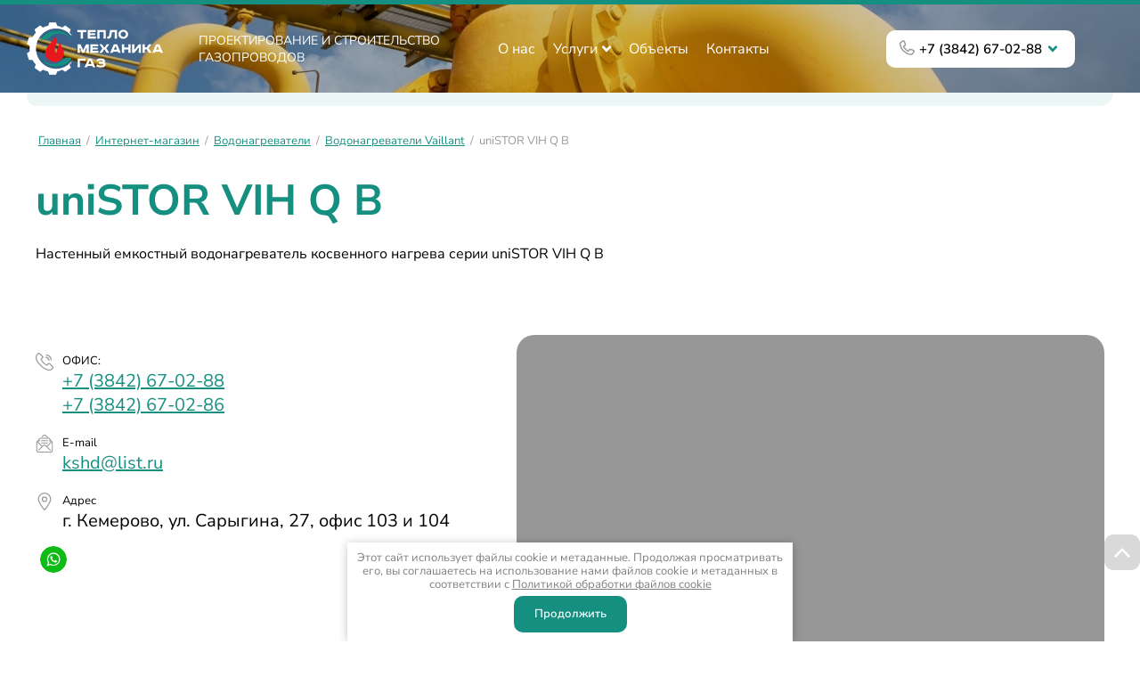

--- FILE ---
content_type: text/html; charset=utf-8
request_url: https://tm-42.ru/magazin/folder/unistor-vih-q-v-nastennyy-yemkostnyy-vodonagrevatel-kosvennogo-nagreva
body_size: 21042
content:

	<!DOCTYPE html>
<html lang='ru'>
<head>
<link rel="preload" href="/g/fonts/nunito_sans/nunito_sans-e-l.woff2" as="font" crossorigin>
<link rel="preload" href="/g/fonts/nunito_sans/nunito_sans-e-l-i.woff2" as="font" crossorigin>
<link rel="preload" href="/g/fonts/nunito_sans/nunito_sans-l.woff2" as="font" crossorigin>
<link rel="preload" href="/g/fonts/nunito_sans/nunito_sans-l-i.woff2" as="font" crossorigin>
<link rel="preload" href="/g/fonts/nunito_sans/nunito_sans-r.woff2" as="font" crossorigin>
<link rel="preload" href="/g/fonts/nunito_sans/nunito_sans-r-i.woff2" as="font" crossorigin>
<link rel="preload" href="/g/fonts/nunito_sans/nunito_sans-m.woff2" as="font" crossorigin>
<link rel="preload" href="/g/fonts/nunito_sans/nunito_sans-m-i.woff2" as="font" crossorigin>
<link rel="preload" href="/g/fonts/nunito_sans/nunito_sans-s-b.woff2" as="font" crossorigin>
<link rel="preload" href="/g/fonts/nunito_sans/nunito_sans-s-b-i.woff2" as="font" crossorigin>
<link rel="preload" href="/g/fonts/nunito_sans/nunito_sans-b.woff2" as="font" crossorigin>
<link rel="preload" href="/g/fonts/nunito_sans/nunito_sans-b-i.woff2" as="font" crossorigin>
<link rel="preload" href="/g/fonts/nunito_sans/nunito_sans-e-b.woff2" as="font" crossorigin>
<link rel="preload" href="/g/fonts/nunito_sans/nunito_sans-e-b-i.woff2" as="font" crossorigin>
<link rel="preload" href="/g/fonts/nunito_sans/nunito_sans-bl.woff2" as="font" crossorigin>
<link rel="preload" href="/g/fonts/nunito_sans/nunito_sans-bl-i.woff2" as="font" crossorigin>
<link rel="preload" href="/g/fonts/montserrat/montserrat-t.woff2" as="font" crossorigin>
<link rel="preload" href="/g/fonts/montserrat/montserrat-t-i.woff2" as="font" crossorigin>
<link rel="preload" href="/g/fonts/montserrat/montserrat-e-l.woff2" as="font" crossorigin>
<link rel="preload" href="/g/fonts/montserrat/montserrat-e-l-i.woff2" as="font" crossorigin>
<link rel="preload" href="/g/fonts/montserrat/montserrat-l.woff2" as="font" crossorigin>
<link rel="preload" href="/g/fonts/montserrat/montserrat-l-i.woff2" as="font" crossorigin>
<link rel="preload" href="/g/fonts/montserrat/montserrat-r.woff2" as="font" crossorigin>
<link rel="preload" href="/g/fonts/montserrat/montserrat-r-i.woff2" as="font" crossorigin>
<link rel="preload" href="/g/fonts/montserrat/montserrat-m.woff2" as="font" crossorigin>
<link rel="preload" href="/g/fonts/montserrat/montserrat-m-i.woff2" as="font" crossorigin>
<link rel="preload" href="/g/fonts/montserrat/montserrat-s-b.woff2" as="font" crossorigin>
<link rel="preload" href="/g/fonts/montserrat/montserrat-s-b-i.woff2" as="font" crossorigin>
<link rel="preload" href="/g/fonts/montserrat/montserrat-b.woff2" as="font" crossorigin>
<link rel="preload" href="/g/fonts/montserrat/montserrat-b-i.woff2" as="font" crossorigin>
<link rel="preload" href="/g/fonts/montserrat/montserrat-e-b.woff2" as="font" crossorigin>
<link rel="preload" href="/g/fonts/montserrat/montserrat-e-b-i.woff2" as="font" crossorigin>
<link rel="preload" href="/g/fonts/montserrat/montserrat-bl.woff2" as="font" crossorigin>
<link rel="preload" href="/g/fonts/montserrat/montserrat-bl-i.woff2" as="font" crossorigin>
<link rel="preload" href="/g/fonts/roboto/roboto-t.woff2" as="font" crossorigin>
<link rel="preload" href="/g/fonts/roboto/roboto-t-i.woff2" as="font" crossorigin>
<link rel="preload" href="/g/fonts/roboto/roboto-l.woff2" as="font" crossorigin>
<link rel="preload" href="/g/fonts/roboto/roboto-l-i.woff2" as="font" crossorigin>
<link rel="preload" href="/g/fonts/roboto/roboto-r.woff2" as="font" crossorigin>
<link rel="preload" href="/g/fonts/roboto/roboto-r-i.woff2" as="font" crossorigin>
<link rel="preload" href="/g/fonts/roboto/roboto-m.woff2" as="font" crossorigin>
<link rel="preload" href="/g/fonts/roboto/roboto-m-i.woff2" as="font" crossorigin>
<link rel="preload" href="/g/fonts/roboto/roboto-b.woff2" as="font" crossorigin>
<link rel="preload" href="/g/fonts/roboto/roboto-b-i.woff2" as="font" crossorigin>
<link rel="preload" href="/g/fonts/roboto/roboto-bl.woff2" as="font" crossorigin>
<link rel="preload" href="/g/fonts/roboto/roboto-bl-i.woff2" as="font" crossorigin>

<link rel="stylesheet" href="/t/v4372/images/mosaic/designs/design-i011vv0sy-1713432050_styles.css" type="text/css"/>
<meta charset="utf-8">
<meta name="robots" content="all">
<title>uniSTOR VIH Q В </title>
<meta name="description" content="uniSTOR VIH Q В ">
<meta name="keywords" content="uniSTOR VIH Q В ">
<meta name="viewport" content="width=device-width, initial-scale=1">
<meta name="format-detection" content="telephone=no">


<script>
 var mapKeys = {
     google: "",
     yandex: ""
 };
 var mosaicDesignId = 5673309;
 var mosaicDesignPrefix = 'i011vv0sy-1713432050';
 var mosaicTimeZone = 'Europe/Moscow';
</script>


<link rel="stylesheet" href="/g/s3/mosaic/css/ms_site_default.css">
<script src="/g/libs/jquery/1.10.2/jquery.min.js"></script>

 	<script src="/g/s3/mosaic/js/do/do.js?rnd=1768924281"></script>
	<link rel="stylesheet" href="/g/css/styles_articles_tpl.css">
	<link rel="stylesheet" href="/g/s3/mosaic/css/animate.css">
	<link rel="stylesheet" href="/t/v4372/images/mosaic/modules_patch.scss.css?rnd=1768924281">
	<script src="/g/s3/misc/form/1.2.0/s3.form.js"></script>

<meta name="cmsmagazine" content="86368d8963b4f0f96b434aafa426cd49" />
<meta name="cmsmagazine" content="86368d8963b4f0f96b434aafa426cd49" />
<meta name="yandex-verification" content="15bf6762cc6decd6" />

            <!-- 46b9544ffa2e5e73c3c971fe2ede35a5 -->
            <script src='/shared/s3/js/lang/ru.js'></script>
            <script src='/shared/s3/js/common.min.js'></script>
        <link rel='stylesheet' type='text/css' href='/shared/s3/css/calendar.css' /><link rel="stylesheet" href="/g/libs/lightgallery-proxy-to-hs/lightgallery.proxy.to.hs.min.css" media="all" async>
<script src="/g/libs/lightgallery-proxy-to-hs/lightgallery.proxy.to.hs.stub.min.js"></script>
<script src="/g/libs/lightgallery-proxy-to-hs/lightgallery.proxy.to.hs.js" async></script>
<link rel="icon" href="/favicon.png" type="image/png">

<!--s3_require-->
<link rel="stylesheet" href="/g/basestyle/1.0.1/user/user.css" type="text/css"/>
<link rel="stylesheet" href="/g/basestyle/1.0.1/user/user.lightblue.css" type="text/css"/>
<script type="text/javascript" src="/g/basestyle/1.0.1/user/user.js" async></script>
<link rel="stylesheet" href="/t/v4372/images/mosaic/symbols/symbol-iv2thcw94_styles.css" type="text/css"/>
<link rel="stylesheet" href="/t/v4372/images/mosaic/symbols/symbol-iuivr3e5i_styles.css" type="text/css"/>
<link rel="stylesheet" href="/t/v4372/images/mosaic/symbols/symbol-iey04pg4y_styles.css" type="text/css"/>

<link rel="stylesheet" href="/t/v4372/images/mosaic/symbols/symbol-i3tk0q4m9_styles.css" type="text/css"/>
<script type="text/javascript" src="/t/v4372/images/js/fixed_header.js"></script>
<!--/s3_require-->




			<link id="mosaic-theme-css" rel="stylesheet" href="/t/v4372/images/mosaic/themes/i011vv0sy-1713432050_theme-i1tn4t8a9.css">
	</head>
<body>
<div class='mosaic-wrap'>
<div class='root root--u-i011vv0sy' id='i011vv0sy_0'>
<div class='section section--u-ifelb6clp' id='ifelb6clp_0' data-do-section='{"screen":{"scroll":false,"smooth":true}}'>

<div class='container container--u-i3tk0q4m9' id='i3tk0q4m9_0'>
<div class='mosaic-s3-include mosaic-s3-include--u-i9a3umll3' id='i9a3umll3_0'>
<link rel="stylesheet" href="/g/libs/remodal/css/remodal.css">
<link rel="stylesheet" href="/g/libs/remodal/css/remodal-default-theme.css">
<script src="/g/libs/remodal/js/remodal.js" charset="utf-8"></script>
<script src="/g/libs/jqueryui/datepicker-and-slider/js/jquery-ui.min.js" charset="utf-8"></script>
<script src="/g/s3/misc/form/shop-form/shop-form-minimal.js" charset="utf-8"></script>
<script src="/g/templates/shop2/2.110.2/photo-products/js/plugins.js" charset="utf-8"></script>
<link rel="stylesheet" href="/g/libs/jqueryui/datepicker-and-slider/css/jquery-ui.css">
<link rel="stylesheet" href="/t/v4372/images/site.menu.scss.css">

<div class="fixed-header">
	
	<div class="site_name_wrapp">
	
		<div class="div div--u-i404c4e9s logo" id="i404c4e9s_0">
		    <a href="/" class="link-universal link-universal--u-i119gott5" id="i119gott5_0">
		        <div class="imageFit imageFit--u-iq4ci0153 photo-swipe-image-nc" id="iq4ci0153_0">
		            <img src="/thumb/2/53iPR1aG1_hu68fLw6KHpA/r/d/logo_2.png" alt="logo_" title=""
		                class="imageFit__img imageFit__img--u-ila9gmh2a" id="ila9gmh2a_0" />
		        </div>
		    </a>
		</div>
		
		
		<div class="div div--u-i404c4e9s logo_fixed" id="i404c4e9s_0">
		    <a href="/" class="link-universal link-universal--u-i119gott5" id="i119gott5_0">
		        <div class="imageFit imageFit--u-iq4ci0153 photo-swipe-image-nc" id="iq4ci0153_0">
		            <img src="/thumb/2/bejFt7pf92jAdbpP2zKzWQ/r/d/logo_png.png" alt="logo_" title=""
		                class="imageFit__img imageFit__img--u-ila9gmh2a" id="ila9gmh2a_0" />
		        </div>
		    </a>
		</div>
		<div class="site_name_text">
			ПРОЕКТИРОВАНИЕ И СТРОИТЕЛЬСТВО ГАЗОПРОВОДОВ
		</div>
		
	</div>
	
	<div class="hor-menu hor-menu--u-i91e3s9ub hor-menu hor-menu--u-i91e3s9ub flex-menu menu-top" id="i91e3s9ub_0">
	
						
				
						    <ul class="hor-menu__list hor-menu__list--u-i3w8jtbjo hor-menu__list hor-menu__list--u-i3w8jtbjo" id="i3w8jtbjo_0">			        			            						
			            			            
			                <li class="hor-menu__item hor-menu__item--u-izo0qlcm3 is-current  ">
			                	
			                	<a class="hor-menu__link hor-menu__link--u-ikr5jy2sl hor-menu__link hor-menu__link--u-ikr5jy2sl" href="/o-nas-1">
			                		<span class="hor-menu__text hor-menu__text--u-ishrtmzft">
			                			О нас
			            			</span>
			            			
			            						                	</a>
			            			            			        			            			                			                        </li>
			                        			                    			                			            						
			            			            
			                <li class="hor-menu__item hor-menu__item--u-izo0qlcm3 is-current has ">
			                	
			                	<a class="hor-menu__link hor-menu__link--u-ikr5jy2sl hor-menu__link hor-menu__link--u-ikr5jy2sl" href="/uslugi">
			                		<span class="hor-menu__text hor-menu__text--u-ishrtmzft">
			                			Услуги
			            			</span>
			            			
			            			 
			                            <span class="menu_icon">
			                            	<svg xmlns="http://www.w3.org/2000/svg" width="6.97" height="5" viewBox="0 0 6.97 5" data-prefix="iscypw7y5">
					                            <path d="M-.01.974a.968.968 0 0 0 .28.69l3.2 3.345 3.21-3.345a.99.99 0 0 0 0-1.375.907.907 0 0 0-1.32 0L3.47 2.273 1.59.289a.919.919 0 0 0-1.33 0 .992.992 0 0 0-.27.685z" fill-rule="evenodd" class="path-i4sgvszfm"></path>
					                        </svg>
			                            </span>
			                        			                	</a>
			            			            			        			            			                			                    
			                        <ul>
			                    			            						
			            			                <li class="hor-menu__item hor-menu__item--u-izo0qlcm3 is-current ">
			                	<a class="hor-menu__link hor-menu__link--u-ikr5jy2sl" href="/raschet-maksimalnogo-rashoda-gaza">
			                						                		<i>
				                							                				<img src="/thumb/2/_gCN-KJH6xQIS-BI6JdBsQ/30r30/d/icon_6.png" alt="Расчет расхода газа в Кемерово – Тепломеханика Газ" />
				                							                		</i>
			                					                		Расчет максимального расхода газа
			                	
			                					                	</a>
			            			            			        			            			                			                        </li>
			                        			                    			                			            						
			            			                <li class="hor-menu__item hor-menu__item--u-izo0qlcm3 is-current ">
			                	<a class="hor-menu__link hor-menu__link--u-ikr5jy2sl" href="/proektirovanie-gazoprovodov">
			                						                		<i>
				                							                				<img src="/thumb/2/_gCN-KJH6xQIS-BI6JdBsQ/30r30/d/icon_6.png" alt="Проектирование газопроводов в Кемерово – Тепломеханика Газ" />
				                							                		</i>
			                					                		Проектирование газопроводов
			                	
			                					                	</a>
			            			            			        			            			                			                        </li>
			                        			                    			                			            						
			            			                <li class="hor-menu__item hor-menu__item--u-izo0qlcm3 is-current ">
			                	<a class="hor-menu__link hor-menu__link--u-ikr5jy2sl" href="/stroitelstvo-gazoprovodov">
			                						                		<i>
				                							                				<img src="/thumb/2/_gCN-KJH6xQIS-BI6JdBsQ/30r30/d/icon_6.png" alt="Строительство газопроводов в Кемерово – Тепломеханика Газ" />
				                							                		</i>
			                					                		Строительство газопроводов
			                	
			                					                	</a>
			            			            			        			            			                			                        </li>
			                        			                    			                			            						
			            			                <li class="hor-menu__item hor-menu__item--u-izo0qlcm3 is-current ">
			                	<a class="hor-menu__link hor-menu__link--u-ikr5jy2sl" href="/uslugi-bestranshejnoj-prokladki-setej">
			                						                		<i>
				                							                				<img src="/thumb/2/_gCN-KJH6xQIS-BI6JdBsQ/30r30/d/icon_6.png" alt="Бестраншейная прокладка инженерных сетей в Кемерово – Тепломеханика Газ" />
				                							                		</i>
			                					                		Услуги бестраншейной прокладки инженерных сетей
			                	
			                					                	</a>
			            			            			        			            			                			                        </li>
			                        			                    			                            </ul>
			                        </li>
			                    			                			            						
			            			            
			                <li class="hor-menu__item hor-menu__item--u-izo0qlcm3 is-current  ">
			                	
			                	<a class="hor-menu__link hor-menu__link--u-ikr5jy2sl hor-menu__link hor-menu__link--u-ikr5jy2sl" href="/ob-ekty">
			                		<span class="hor-menu__text hor-menu__text--u-ishrtmzft">
			                			Объекты
			            			</span>
			            			
			            						                	</a>
			            			            			        			            			                			                        </li>
			                        			                    			                			            						
			            			            
			                <li class="hor-menu__item hor-menu__item--u-izo0qlcm3 is-current  ">
			                	
			                	<a class="hor-menu__link hor-menu__link--u-ikr5jy2sl hor-menu__link hor-menu__link--u-ikr5jy2sl" href="/kontakty">
			                		<span class="hor-menu__text hor-menu__text--u-ishrtmzft">
			                			Контакты
			            			</span>
			            			
			            						                	</a>
			            			            			        			        </li>
			    </ul>
			    					
				
	</div>
	
	
	<div class="div div--u-iczoyjs8o" id="iczoyjs8o_0">
	    <div class="div div--u-ir7urb0ut" id="ir7urb0ut_0">
	        <div class="list list--u-inwq36bg7" id="inwq36bg7_0">
	        		            <div class="list__item list__item--u-in6vptl4i" id="in6vptl4i_0">
	                <a href="https://api.whatsapp.com/send?phone=73842670288" class="link-universal link-universal--u-i8pbpu4ai" id="i8pbpu4ai_0">
	                    <span class="svg_image svg_image--u-ibv2zn18a" id="ibv2zn18a_0">
	                       <img src="/thumb/2/-FEnJbk6qBD41Jo5QjC1gw/r/d/fgs16_whatsapp.svg" alt="">
	                    </span>
	                </a>
	            </div>
	            	        </div>
	    </div>
	    
	    
	    <div class="div div--u-iaxa01kqp" id="iaxa01kqp_0">
	        <div class="div div--u-ibzvk4tnc" id="ibzvk4tnc_0">
	            <span class="svg_image svg_image--u-ijqh8zdyf" id="ijqh8zdyf_0">
	                <svg xmlns="http://www.w3.org/2000/svg" width="17.34" height="17.031" viewBox="0 0 17.34 17.031"
	                    data-prefix="iufnku23p">
	                    <path
	                        d="M13.66 17.018A13.764 13.764 0 0 1 4.23 12.9l-.05-.056a13.144 13.144 0 0 1-4.2-9.489l.01-.244.16-.192a7.443 7.443 0 0 1 .72-.8A9.089 9.089 0 0 1 4.03.097a1.4 1.4 0 0 1 .49-.084 1.73 1.73 0 0 1 1.54.823c.4 1.11.92 2.558 1.29 3.943A1.7 1.7 0 0 1 6.8 6.45l-1.32.82a.986.986 0 0 0 .18.444 18.88 18.88 0 0 0 1.76 2.025 18.6 18.6 0 0 0 2.05 1.713.773.773 0 0 0 .41.154l.46-.625.42-.65a1.807 1.807 0 0 1 1.39-.572 1.4 1.4 0 0 1 .29.029 19.234 19.234 0 0 1 4.1 1.3 1.731 1.731 0 0 1 .7 1.968 8.96 8.96 0 0 1-2.06 3.1 10 10 0 0 1-.82.711l-.2.149-.5.009zM1.47 3.633a11.967 11.967 0 0 0 3.77 8.179l.07.072a12.227 12.227 0 0 0 8.32 3.669c.17-.142.34-.29.5-.442a7.39 7.39 0 0 0 1.71-2.594 1.576 1.576 0 0 0-.06-.166 17.9 17.9 0 0 0-3.67-1.14c-.04 0-.11.02-.18.037l-.75 1.16a1.851 1.851 0 0 1-2.59.222 19.646 19.646 0 0 1-2.22-1.86 20.319 20.319 0 0 1-1.92-2.2 2.087 2.087 0 0 1-.41-1.6 1.4 1.4 0 0 1 .65-.946l1.18-.735a.847.847 0 0 0 .03-.2c-.33-1.2-.79-2.521-1.18-3.574a.628.628 0 0 0-.2-.042 7.674 7.674 0 0 0-2.6 1.675c-.15.149-.3.309-.45.485z"
	                        fill-rule="evenodd" class="path-iepknu4ik"></path>
	                </svg>
	            </span>
	            
	            <div class="div div--u-ipe04csga" id="ipe04csga_0">
	                <div class="list list--u-iik5j06s8" id="iik5j06s8_0">
	                    <div class="list__item list__item--u-iy47hglh2" id="iy47hglh2_0">
	                        <a target="_self" href="tel:+7 (3842) 67-02-88" class="link-universal link-universal--u-ibuo1augc"
	                            id="ibuo1augc_0">
	                            <div class="text text--u-indsdgs4c" id="indsdgs4c_0">
	                                <span class="text-block-wrap-div">+7 (3842) 67-02-88</span>
	                            </div>
	                        </a>
	                    </div>
	                </div>
	            </div>
	            
	            
	            
	        </div>
	        <div class="dropdown dropdown--u-imhn9enfu" id="imhn9enfu_0">
	            <div class="dropdown__wrapper dropdown__wrapper--u-i7kho9hyy" id="i7kho9hyy_0">
	                <button type="button" aria-haspopup="true" aria-expanded="false"
	                    class="dropdown__button dropdown__button--u-i4dqfoadu" id="i4dqfoadu_0">
	                    <span class="svg_image svg_image--u-ik9pv6qfn" id="ik9pv6qfn_0">
	                        <svg xmlns="http://www.w3.org/2000/svg" width="6.97" height="5" viewBox="0 0 6.97 5"
	                            data-prefix="iscypw7y5">
	                            <path
	                                d="M-.01.974a.968.968 0 0 0 .28.69l3.2 3.345 3.21-3.345a.99.99 0 0 0 0-1.375.907.907 0 0 0-1.32 0L3.47 2.273 1.59.289a.919.919 0 0 0-1.33 0 .992.992 0 0 0-.27.685z"
	                                fill-rule="evenodd" class="path-i4sgvszfm"></path>
	                        </svg>
	                    </span>
	                </button>
	                
	                
	                <div class="dropdown__content-wrapper dropdown__content-wrapper--u-i4ifynn20" id="i4ifynn20_0">
	                    <div class="dropdown__content dropdown__content--u-ilok1zu02" id="ilok1zu02_0">
	                        <div class="div div--u-ifqu9nafg" id="ifqu9nafg_0">
	                            <span class="svg_image svg_image--u-ic2zwjgo6" id="ic2zwjgo6_0">
	                                <svg xmlns="http://www.w3.org/2000/svg" width="22.94" height="22.969"
	                                    viewBox="0 0 22.94 22.969" data-prefix="i646xtnv9">
	                                    <path
	                                        d="M22.86 17.623a12.182 12.182 0 0 1-2.73 4.188 12.984 12.984 0 0 1-1.09.96l-.23.18-.62.01A19.268 19.268 0 0 1-.01 4.437L0 4.145l.18-.229a11.825 11.825 0 0 1 .96-1.085A12.058 12.058 0 0 1 5.33.099a1.737 1.737 0 0 1 .61-.106 2.159 2.159 0 0 1 1.94 1.04c.55 1.512 1.24 3.487 1.74 5.373a2.3 2.3 0 0 1-.69 2.142L7.16 9.669a.989.989 0 0 0 .21.784 24.9 24.9 0 0 0 2.37 2.779 24.038 24.038 0 0 0 2.76 2.35.966.966 0 0 0 .8.2l1.11-1.761a2.308 2.308 0 0 1 1.75-.723 1.759 1.759 0 0 1 .36.035 24.91 24.91 0 0 1 5.46 1.765 2.279 2.279 0 0 1 .88 2.525zm-16.9-6.138a2.679 2.679 0 0 1-.53-2.088 1.789 1.789 0 0 1 .81-1.209l1.64-1.042a2.629 2.629 0 0 0 .04-.34c-.46-1.7-1.1-3.548-1.62-5a1.516 1.516 0 0 0-.36-.065l-.03.009a10.288 10.288 0 0 0-3.53 2.315 8.647 8.647 0 0 0-.64.7 16.349 16.349 0 0 0 5.07 11.3l.08.073a16.355 16.355 0 0 0 11.3 5.07 9.361 9.361 0 0 0 .7-.64 10.314 10.314 0 0 0 2.34-3.586 2.88 2.88 0 0 0-.12-.378 23.949 23.949 0 0 0-4.97-1.57 1.354 1.354 0 0 0-.36.064l-1.02 1.623a1.737 1.737 0 0 1-1.19.774 2.747 2.747 0 0 1-2.1-.5 27.127 27.127 0 0 1-2.97-2.527 26.213 26.213 0 0 1-2.54-2.983z"
	                                        fill-rule="evenodd" class="path-ig052vteg"></path>
	                                </svg>
	                            </span>
	                            <div class="list list--u-ia2pobkkk" id="ia2pobkkk_0">
	                            			                                <div class="list__item list__item--u-i5lnybzbu" id="i5lnybzbu_0">
		                                    <a target="_self" href="tel:+7 (3842) 67-02-88"
		                                        class="link-universal link-universal--u-iyehdfw3z" id="iyehdfw3z_0">
		                                        <div class="text text--u-i483fhdcw" id="i483fhdcw_0">
		                                            <span class="text-block-wrap-div">+7 (3842) 67-02-88</span>
		                                        </div>
		                                    </a>
		                                </div>
	                                	                            </div>
	                        </div>
	                        <div class="div div--u-i00xhya7s" id="i00xhya7s_0">
	                            <span class="svg_image svg_image--u-iixpwruey" id="iixpwruey_0">
	                                <svg xmlns="http://www.w3.org/2000/svg" width="20.25" height="24.032"
	                                    viewBox="0 0 20.25 24.032" data-prefix="iwlusntnf">
	                                    <path
	                                        d="M10.69 23.819a.874.874 0 0 1-.56.209.885.885 0 0 1-.57-.208C9.17 23.486 0 15.607 0 10.14a10.125 10.125 0 1 1 20.25 0c0 5.467-9.17 13.346-9.56 13.679zm-.56-22.063a8.393 8.393 0 0 0-8.38 8.384c0 3.962 6.5 10.144 8.38 11.842C12 20.282 18.5 14.1 18.5 10.14a8.39 8.39 0 0 0-8.37-8.384zm0 13.264A4.88 4.88 0 1 1 15 10.14a4.886 4.886 0 0 1-4.87 4.88zm0-8.008a3.128 3.128 0 1 0 3.12 3.128 3.13 3.13 0 0 0-3.12-3.128z"
	                                        fill-rule="evenodd" class="path-ic52wsfp7"></path>
	                                </svg>
	                            </span>
	                            <div class="div div--u-inl90mfhk" id="inl90mfhk_0">
	                                <div class="list list--u-ih3mj5axs" id="ih3mj5axs_0">
	                                    <div class="list__item list__item--u-iagvuw8ug" id="iagvuw8ug_0">
	                                        <div class="text text--u-ivchrtc2z" id="ivchrtc2z_0">
	                                            <div class="text-block-wrap-div">
	                                                г. Кемерово, ул. <br />
Сарыгина, 27
	                                            </div>
	                                        </div>
	                                    </div>
	                                </div>
	                                <a href="#iv2thcw94_0" class="link-universal link-universal--u-iru6njkkd" id="iru6njkkd_0">
	                                    <div class="text text--u-ikyutsnqm" id="ikyutsnqm_0">
	                                        <span class="text-block-wrap-div">Показать на карте</span>
	                                    </div>
	                                </a>
	                            </div>
	                        </div>
	                        <div class="div div--u-iwqg0o6y8" id="iwqg0o6y8_0">
	                            <span class="svg_image svg_image--u-ijlappcfu" id="ijlappcfu_0">
	                                <svg xmlns="http://www.w3.org/2000/svg" width="22.62" height="16.343"
	                                    viewBox="0 0 22.62 16.343" data-prefix="iv8yxtd28">
	                                    <path
	                                        d="M22.62 14.103a2.243 2.243 0 0 1-.15.779v.011s-.01.007-.01.011a2.234 2.234 0 0 1-.31.547c-.02.023-.03.043-.05.065a2.2 2.2 0 0 1-1 .69.9.9 0 0 1-.11.035 2.164 2.164 0 0 1-.61.095H2.22a2.151 2.151 0 0 1-.6-.095.9.9 0 0 1-.11-.035 2.2 2.2 0 0 1-1-.685c-.02-.024-.04-.047-.06-.073a2.522 2.522 0 0 1-.3-.536c0-.006-.01-.011-.01-.017v-.018a2.211 2.211 0 0 1-.15-.774V2.227a2.21 2.21 0 0 1 .15-.773v-.018c0-.006.01-.011.01-.017a2.522 2.522 0 0 1 .3-.536L.51.811a2.211 2.211 0 0 1 1-.686.906.906 0 0 1 .11-.034 2.115 2.115 0 0 1 .6-.095h18.16a2.164 2.164 0 0 1 .61.095 1.127 1.127 0 0 1 .11.034 2.208 2.208 0 0 1 1 .692c.02.021.03.041.05.063a2.228 2.228 0 0 1 .31.549.094.094 0 0 1 .01.01v.01a2.238 2.238 0 0 1 .15.778v11.876zm-11.32-4.3l9.04-8.054H2.27zm9.57 2.914V3.622L15.76 8.17zm-.53 1.874l-5.89-5.249-2.56 2.285a.882.882 0 0 1-1.17 0L8.16 9.342l-5.89 5.249h18.07zM6.84 8.17l-5.1-4.546v9.088z"
	                                        fill-rule="evenodd" class="path-i0owdr8up"></path>
	                                </svg>
	                            </span>
	                            <div class="list list--u-iql7yq3q3" id="iql7yq3q3_0">
	                                <div class="list__item list__item--u-ip426leyo" id="ip426leyo_0">
	                                    <a target="_self" href="mailto:kshd@list.ru"
	                                        class="link-universal link-universal--u-i2tdw0pyl" id="i2tdw0pyl_0">
	                                        <div class="text text--u-ijujmwlkh" id="ijujmwlkh_0">
	                                            <div class="text-block-wrap-div">
	                                                kshd@list.ru
	                                            </div>
	                                        </div>
	                                    </a>
	                                </div>
	                            </div>
	                        </div>
	                        <div class="div div--u-i6y8yysc0" id="i6y8yysc0_0">
	                            <span class="svg_image svg_image--u-ifvp2g3v3" id="ifvp2g3v3_0">
	                                <svg xmlns="http://www.w3.org/2000/svg" width="23.09" height="23.094"
	                                    viewBox="0 0 23.09 23.094" data-prefix="iprkt3xjh">
	                                    <path
	                                        d="M11.56 23.106A11.553 11.553 0 1 1 23.1 11.554a11.564 11.564 0 0 1-11.54 11.552zm0-21.354a9.8 9.8 0 1 0 9.79 9.8 9.814 9.814 0 0 0-9.79-9.8zm8.82 10.63h-.54a.831.831 0 0 1 0-1.662h.53a.831.831 0 1 1 .01 1.662zm-.77-4.522l-.46.266a.836.836 0 0 1-.42.112.845.845 0 0 1-.72-.416.812.812 0 0 1-.08-.629.828.828 0 0 1 .38-.5l.47-.267a.828.828 0 0 1 1.13.3.812.812 0 0 1 .08.629.8.8 0 0 1-.38.505zm-.47 7.119l.47.267a.832.832 0 0 1-.42 1.551.818.818 0 0 1-.41-.11l-.46-.266a.83.83 0 1 1 .82-1.442zm-2.75 4.939a.834.834 0 0 1-1.14-.3l-.27-.465a.829.829 0 0 1 .3-1.136.818.818 0 0 1 .63-.086.87.87 0 0 1 .51.387l.27.465a.838.838 0 0 1-.3 1.136zm.02-15.129a.82.82 0 0 1-.72.415.792.792 0 0 1-.41-.114.84.84 0 0 1-.39-.5.868.868 0 0 1 .09-.631l.26-.464a.872.872 0 0 1 .51-.388.814.814 0 0 1 .63.087.842.842 0 0 1 .39.5.868.868 0 0 1-.09.631zm-4.31 7.433c-.02.022-.02.049-.04.07l-2.91 2.905a.867.867 0 0 1-1.23 0 .863.863 0 0 1 0-1.24l2.76-2.768V4.645a.873.873 0 0 1 .4-.718.824.824 0 0 1-.36-.667v-.533a.83.83 0 1 1 1.66 0v.533a.81.81 0 0 1-.35.665.878.878 0 0 1 .4.72v6.909a.851.851 0 0 1-.33.665zM7.83 5.093a.836.836 0 0 1-1.14-.307l-.26-.464a.867.867 0 0 1-.09-.631.836.836 0 0 1 1.53-.2l.26.464a.818.818 0 0 1 .08.631.792.792 0 0 1-.38.507zM6.69 18.319a.833.833 0 0 1 1.13-.308.833.833 0 0 1 .31 1.135l-.27.465a.82.82 0 0 1-.72.418.809.809 0 0 1-.41-.111.842.842 0 0 1-.39-.5.819.819 0 0 1 .08-.631zM4.38 8.236a.855.855 0 0 1-.41-.108L3.5 7.86a.833.833 0 0 1 .83-1.445l.46.268a.831.831 0 0 1-.41 1.555zm-.52 2.727a.858.858 0 0 1 .24.59.83.83 0 0 1-.83.829h-.54a.8.8 0 0 1-.58-.244.821.821 0 0 1-.25-.589.842.842 0 0 1 .83-.829h.54a.839.839 0 0 1 .59.245zm-.36 4.28l.47-.267a.83.83 0 0 1 .82 1.444l-.46.266a.856.856 0 0 1-.41.109.831.831 0 0 1-.42-1.55zm8.06 3.767a.854.854 0 0 1 .83.837l-.01.536a.828.828 0 0 1-.83.827.839.839 0 0 1-.59-.247.856.856 0 0 1-.24-.589l.01-.538a.827.827 0 0 1 .83-.824z"
	                                        fill-rule="evenodd" class="path-ipst57tng"></path>
	                                </svg>
	                            </span>
	                            <div class="list list--u-iye21wrtq" id="iye21wrtq_0">
	                                <div class="list__item list__item--u-izujeih40" id="izujeih40_0">
	                                    <div class="text text--u-i8lv1z7sp" id="i8lv1z7sp_0">
	                                        <span class="text-block-wrap-div">
	                                        	Пн-Пт: 09:00-17:00<br />
Сб-Вс: по предварительной записи
	                                        </span>
	                                    </div>
	                                </div>
	                            </div>
	                        </div>
	                        <div role="button" class="link-universal link-universal--u-i6361s0pn" id="i6361s0pn_0" data-remodal-target="popup-form">
	                            <div class="text text--u-i22ypsa03" id="i22ypsa03_0">
	                                <span class="text-block-wrap-div">Свяжитесь с нами</span>
	                            </div>
	                        </div>
	                    </div>
	                </div>
	            </div>
	        </div>
	    </div>
	</div>
</div>

<div class="remodal" data-remodal-id="popup-form" role="dialog" data-remodal-options="hashTracking: false">
    <button data-remodal-action="close"
        class="gr-icon-btn remodal-close-btn"><span>Закрыть</span></button>
        
    <div class="pooup-top">
    	<div class="popup-logo-wrapper">
    	 	<img src="/thumb/2/53iPR1aG1_hu68fLw6KHpA/r/d/logo_2.png" alt="logo"/>
        </div>
    </div>
    
    <div class="popup-form-container">
        
                        	
	    
        
    <div class="tpl-anketa" data-api-url="/-/x-api/v1/public/?method=form/postform&param[form_id]=33812509" data-api-type="form">
    		    			    	<div class="tpl-anketa__left">
		        	<div class="tpl-anketa__title">Оставить заявку</div>
		        			        </div>
	                        <div class="tpl-anketa__right">
	        	            <form method="post" action="/magazin" data-s3-anketa-id="33812509">
	                <input type="hidden" name="param[placeholdered_fields]" value="1" />
	                <input type="hidden" name="form_id" value="33812509">
	                	                	                <input type="hidden" name="param[hide_title]" value="" />
	                <input type="hidden" name="param[product_name]" value="" />
                	<input type="hidden" name="param[product_link]" value="https://" />
                	<input type="hidden" name="param[policy_checkbox]" value="" />
                	<input type="hidden" name="param[has_span_button]" value="" />
	                <input type="hidden" name="tpl" value="global:shop2.form.minimal.tpl">
	                		                		                    		                        <div class="tpl-field type-text">
		                            		                            
		                            		                            <div class="field-value">
		                                		                                		                                    <input type="text" 
		                                    	 
			                                    size="30" 
			                                    maxlength="100" 
			                                    value="" 
			                                    name="d[0]" 
			                                    placeholder="Строка ввода" 
		                                    />
		                                		                                
		                                		                            </div>
		                        </div>
		                    		                		                    		                        <div class="tpl-field type-phone">
		                            		                            
		                            		                            <div class="field-value">
		                                		                                		                                    <input type="text" 
		                                    	 
			                                    size="30" 
			                                    maxlength="100" 
			                                    value="" 
			                                    name="d[1]" 
			                                    placeholder="Телефон" 
		                                    />
		                                		                                
		                                		                            </div>
		                        </div>
		                    		                		                    		                        <div class="tpl-field type-email">
		                            		                            
		                            		                            <div class="field-value">
		                                		                                		                                    <input type="text" 
		                                    	 
			                                    size="30" 
			                                    maxlength="100" 
			                                    value="" 
			                                    name="d[2]" 
			                                    placeholder="E-mail" 
		                                    />
		                                		                                
		                                		                            </div>
		                        </div>
		                    		                		                    		                        <div class="tpl-field type-checkbox field-required">
		                            		                            
		                            		                            <div class="field-value">
		                                		                                		                                    <ul>
		                                        		                                            <li>
	                                            		
	                                            		<label>
	                                            			<input 
	                                            				 required  
			                                            		type="checkbox" 
			                                            		value="Да" 
			                                            		name="d[3]" 
		                                            		/>
	                                            			<span>Я выражаю <a href="/users/agreement" onclick="window.open(this.href, '', 'resizable=no,status=no,location=no,toolbar=no,menubar=no,fullscreen=no,scrollbars=no,dependent=no,width=500,left=500,height=700,top=700'); return false;">согласие на обработку персональных данных</a> в соответствии с <a href="/politika-konfidencialnosti" onclick="window.open(this.href, '', 'resizable=no,status=no,location=no,toolbar=no,menubar=no,fullscreen=no,scrollbars=no,dependent=no,width=500,left=500,height=700,top=700'); return false;">Политикой конфиденциальности</a> (согласно категориям и целям, поименованным в п. 4.2.1) <ins class="field-required-mark">*</ins></span>
	                                            		</label>
		                                        	</li>
		                                        		                                    </ul>
		                                		                                
		                                		                            </div>
		                        </div>
		                    		                	
	        			        		
	                	
	                <div class="tpl-field tpl-field-button">
	                    <button type="submit" class="tpl-form-button">Отправить</button>
	                </div>
	
	            <re-captcha data-captcha="recaptcha"
     data-name="captcha"
     data-sitekey="6LddAuIZAAAAAAuuCT_s37EF11beyoreUVbJlVZM"
     data-lang="ru"
     data-rsize="invisible"
     data-type="image"
     data-theme="light"></re-captcha></form>
	            
	        		        	
	                </div>
    </div>
    </div>
</div> <!-- .popup-form -->
<script src="/g/libs/flexmenu/1.4.2/flexmenu.min.js" charset="utf-8"></script>




<!----></div>
</div></div>
<div class='section section--u-ie8baywwv' id='ie8baywwv_0' data-do-section='{"screen":{"scroll":false,"smooth":true}}'>
<div class='section section--u-iy5emhd22' id='iy5emhd22_0' data-do-section='{"screen":{"scroll":false,"smooth":true}}'>
<div class='div div--u-i2n13gjuy' id='i2n13gjuy_0'>
<div class='container container--u-im9kc9a7w' id='im9kc9a7w_0'></div>
</div>
<div class='container container--u-izzmcyjci' id='izzmcyjci_0'>
<div data-url='/magazin' class='mosaic-crumbs mosaic-crumbs--u-i65jie16r' id='i65jie16r_0' data-do-crumbs='{"screen":{"delimiter":"\/","mainPageText":""}}'>
<a href="/" class="mosaic-crumbs__item_link mosaic-crumbs__item_link--u-iw7k9c1cl" ><span class="text-block-wrap-div">Главная</span></a><span class="mosaic-crumbs__delimiter mosaic-crumbs__delimiter--u-iggvibvb6">/</span><a href="/magazin" class="mosaic-crumbs__item_link mosaic-crumbs__item_link--u-iw7k9c1cl"><span class="text-block-wrap-div">Интернет-магазин</span></a><span class="mosaic-crumbs__delimiter mosaic-crumbs__delimiter--u-iggvibvb6">/</span><a href="/magazin/folder/vodonagrevateli-kosvennogo-nagreva" class="mosaic-crumbs__item_link mosaic-crumbs__item_link--u-iw7k9c1cl"><span class="text-block-wrap-div">Водонагреватели</span></a><span class="mosaic-crumbs__delimiter mosaic-crumbs__delimiter--u-iggvibvb6">/</span><a href="/magazin/folder/vodonagrevateli-kosvennogo-nagreva-vaillant" class="mosaic-crumbs__item_link mosaic-crumbs__item_link--u-iw7k9c1cl"><span class="text-block-wrap-div">Водонагреватели Vaillant</span></a><span class="mosaic-crumbs__delimiter mosaic-crumbs__delimiter--u-iggvibvb6">/</span><span class="mosaic-crumbs__last mosaic-crumbs__last--u-idqqi5psx"><span class="text-block-wrap-div">uniSTOR VIH Q В</span></span>
</div>
<h1 class='page-title page-title--u-ir24j4t70' id='ir24j4t70_0'>
uniSTOR VIH Q В
</h1>
<div class='content content--u-ivsh0jfo7' id='ivsh0jfo7_0' data-do-content='{"screen":{"image":false,"gallery":false,"text":true,"headers":true}}'>	
	<div class="shop2-cookies-disabled shop2-warning hide"></div>
	
	
	
		
		
							
			
							
			
							
			
		
		
		
							Настенный емкостный водонагреватель косвенного нагрева серии&nbsp;uniSTOR VIH Q В
			
			
			        


			
			
		
	


	
	
</div>
</div>
</div>
</div>

<div class='section section--u-iv2thcw94' id='iv2thcw94_0' data-do-section='{"screen":{"scroll":false,"smooth":true}}'>
<div class='container container--u-i8eqjak2c' id='i8eqjak2c_0'>
<div class='div div--u-iiwuozas6' id='iiwuozas6_0'>
<div class='heading heading--u-igldom2zm' id='igldom2zm_0'>
<span class='text-block-wrap-div' ></span>
</div>
<div class='div div--u-id3p5o1y1' id='id3p5o1y1_0'>
<div class='div div--u-irzb9eizu' id='irzb9eizu_0'>
<span class='svg_image svg_image--u-iy11yhjos' id='iy11yhjos_0' data-do-svg_image='{"screen":{"stretch":true}}'>
<svg xmlns="http://www.w3.org/2000/svg" width="14" height="14" viewBox="0 0 14 14" data-prefix="idno7ep70"><path d="M13.6 12.59a3.358 3.358 0 0 1-2.546 1.4c-.027 0-.127.01-.294.01-.8 0-3.68-.26-7.051-3.65C.691 7.32-.355 5.17.1 2.94A4.336 4.336 0 0 1 1.471.43 1.5 1.5 0 0 1 2.528 0a1.442 1.442 0 0 1 1.025.42l2.023 2.03a1.5 1.5 0 0 1-.027 2.11l-.788.8a9.838 9.838 0 0 0 1.653 2.28 10.1 10.1 0 0 0 2.27 1.66l.788-.79a1.51 1.51 0 0 1 1.076-.45 1.445 1.445 0 0 1 1.024.42l2.023 2.03a1.547 1.547 0 0 1 .005 2.08zm-.62-1.46l-2.022-2.04a.6.6 0 0 0-.411-.16.667.667 0 0 0-.461.19l-.837.84a.69.69 0 0 1-.527.25.883.883 0 0 1-.376-.1 10.08 10.08 0 0 1-4.395-4.42.716.716 0 0 1 .077-.83l.015-.02.891-.89a.628.628 0 0 0 .027-.88L2.938 1.04a.566.566 0 0 0-.41-.17.64.64 0 0 0-.463.2l-.022.02-.027.02a3.41 3.41 0 0 0-1.065 2c-.388 1.91.589 3.83 3.372 6.62 3.135 3.15 5.719 3.4 6.437 3.4a1.475 1.475 0 0 0 .193-.01 2.463 2.463 0 0 0 1.971-1.08.685.685 0 0 0 .057-.91zm-.628-5.18h-.047a.431.431 0 0 1-.432-.38 4.136 4.136 0 0 0-1.154-2.28A4.066 4.066 0 0 0 8.48 2.14a.444.444 0 0 1-.382-.49.43.43 0 0 1 .481-.38 5.006 5.006 0 0 1 4.158 4.2.432.432 0 0 1-.384.48zM8.173 3.1a3.453 3.453 0 0 1 2.807 2.83.432.432 0 0 1-.386.48.079.079 0 0 1-.047.01.438.438 0 0 1-.431-.39 2.619 2.619 0 0 0-2.042-2.07.433.433 0 1 1 .1-.86z" fill-rule="evenodd" class="path-i8o05zha7"/></svg>
</span>
<div class='div div--u-ib0m7ywy3' id='ib0m7ywy3_0'>
<div class='heading heading--u-i2te0qkde' id='i2te0qkde_0'>
<span class='text-block-wrap-div' >ОФИС:</span>
</div>
<div class='list list--u-iqncl48zb' id='iqncl48zb_0'>
<div class='list__item list__item--u-iuhfdo90f' id='iuhfdo90f_0'>
<a target='_self' href='tel:+7(3842)67-02-86' class='link-universal link-universal--u-i9dg8ajb4' id='i9dg8ajb4_0' data-do-link_universal='{"screen":{"type":"link","popup":"none","eventName":"none","eventElement":"self","eventAction":"","selectedTag":"","linkType":"phone","blank":false}}'>
<div class='text text--u-iuvg0a535' id='iuvg0a535_0'>
<span class='text-block-wrap-div' >+7 (3842) 67-02-88</span>
</div>
</a>
</div>
<div class='list__item list__item--u-iuhfdo90f' id='iuhfdo90f_1'>
<a target='_self' href='tel:+7(3842)67-02-88' class='link-universal link-universal--u-i9dg8ajb4' id='i9dg8ajb4_1' data-do-link_universal='{"screen":{"type":"link","popup":"none","eventName":"none","eventElement":"self","eventAction":"","selectedTag":"","linkType":"phone","blank":false}}'>
<div class='text text--u-iuvg0a535' id='iuvg0a535_1'>
<span class='text-block-wrap-div' >+7 (3842) 67-02-86</span>
</div>
</a>
</div>
</div>
</div>
</div>
<div class='div div--u-iavax466k' id='iavax466k_0'>
<span class='svg_image svg_image--u-iijxf9gf9' id='iijxf9gf9_0' data-do-svg_image='{"screen":{"stretch":true}}'>
<svg xmlns="http://www.w3.org/2000/svg" width="13" height="14" viewBox="0 0 13 14" data-prefix="immf9g9h4"><path d="M4.169 5.08h4.66a.377.377 0 0 0 .377-.37.37.37 0 0 0-.377-.37h-4.66a.37.37 0 0 0-.377.37.377.377 0 0 0 .377.37zm8.393.09c0-.01-.008-.01-.011-.01l-1.393-1.37v-.22a1.1 1.1 0 0 0-1.114-1.09H9.82L7.799.5a1.852 1.852 0 0 0-2.568 0l-.946.92a.362.362 0 0 0 0 .52.372.372 0 0 0 .533 0l.946-.92a1.093 1.093 0 0 1 1.5 0l1.494 1.46H2.951a1.1 1.1 0 0 0-1.114 1.09v.23L.48 5.12a1.739 1.739 0 0 0-.5 1.22v5.87a1.8 1.8 0 0 0 1.817 1.78h9.39a1.8 1.8 0 0 0 1.817-1.78V6.34a1.751 1.751 0 0 0-.442-1.17zM1.84 4.84v.42a.377.377 0 0 0 .753 0V3.57a.358.358 0 0 1 .361-.35h7.09a.358.358 0 0 1 .361.35v1.69a.377.377 0 0 0 .753 0v-.43l.563.55-3.5 3.43-.419-.41a1.846 1.846 0 0 0-2.569 0l-.419.41-3.515-3.44zm10.417 7.37a1.055 1.055 0 0 1-1.063 1.04H1.8a1.055 1.055 0 0 1-1.063-1.04V6.34a1.076 1.076 0 0 1 .079-.4l3.458 3.39-2.532 2.48a.36.36 0 0 0 0 .52.389.389 0 0 0 .532 0l3.485-3.41a1.067 1.067 0 0 1 1.5 0l3.548 3.47a.378.378 0 0 0 .533 0 .362.362 0 0 0 0-.52l-2.6-2.54 3.436-3.36a.975.975 0 0 1 .07.37v5.87zM9.206 6.48a.37.37 0 0 0-.377-.37h-4.66a.365.365 0 1 0 0 .73h4.66a.368.368 0 0 0 .377-.36z" fill-rule="evenodd" class="path-infrx9fkb"/></svg>
</span>
<div class='div div--u-i9demydiw' id='i9demydiw_0'>
<div class='list list--u-iut7560yr' id='iut7560yr_0'>
<div class='list__item list__item--u-iq6e2jpa8' id='iq6e2jpa8_0'>
<div class='heading heading--u-ic4p2dhlz' id='ic4p2dhlz_0'>
<span class='text-block-wrap-div' >E-mail</span>
</div>
<a target='_self' href='mailto:kshd@list.ru' class='link-universal link-universal--u-iynb5ncnd' id='iynb5ncnd_0' data-do-link_universal='{"screen":{"type":"link","popup":"none","eventName":"none","eventElement":"self","eventAction":"","selectedTag":"","linkType":"email","blank":false}}'>
<div class='text text--u-ijmjrtf4r' id='ijmjrtf4r_0'>
<span class='text-block-wrap-div' >kshd@list.ru</span>
</div>
</a>
</div>
</div>
</div>
</div>
<div class='div div--u-inmdyljm5' id='inmdyljm5_0'>
<span class='svg_image svg_image--u-ifgjxqr2e' id='ifgjxqr2e_0' data-do-svg_image='{"screen":{"stretch":true}}'>
<svg xmlns="http://www.w3.org/2000/svg" width="10.5" height="14" viewBox="0 0 10.5 14" data-prefix="i2y6uajxk"><path d="M5.25 3.06a2.19 2.19 0 1 0 2.186 2.19A2.188 2.188 0 0 0 5.25 3.06zm0 3.5a1.31 1.31 0 1 1 1.312-1.31A1.307 1.307 0 0 1 5.25 6.56zm0-6.56A5.248 5.248 0 0 0 .003 5.25C.003 7.45 4.378 14 5.25 14s5.247-6.58 5.247-8.75A5.248 5.248 0 0 0 5.25 0zm0 12.69c-.727 0-4.373-5.61-4.373-7.44a4.373 4.373 0 1 1 8.746 0c-.001 1.8-3.658 7.44-4.373 7.44z" fill-rule="evenodd" class="path-imk4tigwm"/></svg>
</span>
<div class='div div--u-i9slujkes' id='i9slujkes_0'>
<div class='list list--u-izd14la0t' id='izd14la0t_0'>
<div class='list__item list__item--u-invetfzwv' id='invetfzwv_0'>
<div class='heading heading--u-ivd1pgyx3' id='ivd1pgyx3_0'>
<span class='text-block-wrap-div' >Адрес</span>
</div>
<div class='text text--u-io2htr56i' id='io2htr56i_0'>
<span class='text-block-wrap-div' >г. Кемерово, ул. Сарыгина, 27, офис 103 и 104</span>
</div>
</div>
</div>
</div>
</div>
<div class='div div--u-ims9huy4k' id='ims9huy4k_0'>
<div class='list list--u-irt5zde6c' id='irt5zde6c_0'>
<div class='list__item list__item--u-isefd1gt3' id='isefd1gt3_0'>
<a href='https://api.whatsapp.com/send?phone=73842670288' class='link-universal link-universal--u-ijxr0uw0k' id='ijxr0uw0k_0' data-do-link_universal='{"screen":{"type":"link","popup":"none","eventName":"none","eventElement":"self","eventAction":"","selectedTag":"","linkType":"link","blank":false}}'>
<span class='svg_image svg_image--u-i8vc02p2f' id='i8vc02p2f_0' data-do-svg_image='{"screen":{"stretch":true}}'>
<svg data-name="1WhatsApp.svg" xmlns="http://www.w3.org/2000/svg" width="30" height="30" viewBox="0 0 30 30" data-prefix="ioagjl0rm"><circle data-name="Ellipse 1 copy 12" cx="15" cy="15" r="15" class="circle-i5vquhuyg"/><path d="M15.13 22.113a7.4 7.4 0 0 1-3.56-.909L7.5 22.5l1.33-3.919a7.142 7.142 0 0 1-1.06-3.772 7.365 7.365 0 1 1 7.36 7.304zm0-13.386A6.113 6.113 0 0 0 9 14.808a6.043 6.043 0 0 0 1.17 3.565l-.77 2.258 2.36-.748a6.1 6.1 0 1 0 3.37-11.155zm2.37 9.693c-.35.018-.36.268-2.24-.55a7.664 7.664 0 0 1-3.11-2.934 3.568 3.568 0 0 1-.69-1.957 2.068 2.068 0 0 1 .71-1.531.7.7 0 0 1 .51-.215c.13 0 .25.025.36.029s.27-.052.41.327.49 1.31.53 1.405a.319.319 0 0 1 0 .327 1.249 1.249 0 0 1-.19.3c-.1.105-.21.236-.3.316a.271.271 0 0 0-.1.377 5.9 5.9 0 0 0 1 1.33 5.149 5.149 0 0 0 1.48.981.291.291 0 0 0 .41-.031c.11-.12.49-.527.62-.709a.3.3 0 0 1 .43-.078c.17.069 1.07.554 1.26.655a.938.938 0 0 1 .35.231 1.508 1.508 0 0 1-.14.882 1.9 1.9 0 0 1-1.3.846z" fill-rule="evenodd" class="path-igp8qfz5c"/></svg>
</span>
</a>
</div>
</div>
</div>
</div>
</div>
<div class='div div--u-iyutlm54f' id='iyutlm54f_0'>
<div class='mosaic-map mosaic-map--u-i1ymp6wtv' id='i1ymp6wtv_0' data-do-map='{"screen":{"type":"yandex","zoom":"18","lang":"ru","center":"55.339524, 86.071926","bullets":[{"name":"\u0422\u0435\u043f\u043b\u043e \u041c\u0435\u0445\u0430\u043d\u0438\u043a\u0430 \u0413\u0430\u0437","desc":"","coords":"55.339524, 86.071926"}]}}'></div>
</div>
</div>
<div class='div div--u-igp9h7263' id='igp9h7263_0'>
<div class='container container--u-iuqzri6sh' id='iuqzri6sh_0'>
<div class='div div--u-ip55q32o0' id='ip55q32o0_0'>
<div class='div div--u-ims5j84fh' id='ims5j84fh_0'>
<a href='/' class='link-universal link-universal--u-iqqy4ipwf' id='iqqy4ipwf_0' data-do-link_universal='{"screen":{"type":"link","popup":"none","eventName":"none","eventElement":"self","eventAction":"","selectedTag":"","linkType":"link","blank":false}}'>
<div class='imageFit imageFit--u-i5fesiuuy' id='i5fesiuuy_0' data-do-image='{"screen":{"objectFit":"cover","maxWidth":280,"maxHeight":280}}'>
<img data-origin-src='/thumb/2/53iPR1aG1_hu68fLw6KHpA/r/d/logo_2.png' data-size='153x59' src='/thumb/2/ILRXrKMizkLQW_taW7yJnQ/280r280/d/logo_2.png' alt='logo_' title='' class='imageFit__img imageFit__img--u-inv7q8et1' id='inv7q8et1_0' />
<div class='imageFit__overlay imageFit__overlay--u-ilfupnols' id='ilfupnols_0'></div>
<div class='imageFit__zoom imageFit__zoom--u-iebwi6boi' id='iebwi6boi_0'>
<span class='svg_image svg_image--u-i999dvtc9' id='i999dvtc9_0' data-do-svg_image='{"screen":{"stretch":true}}'>

</span>
</div>
</div>
</a>
<div class='div div--u-iypzgx7im' id='iypzgx7im_0'>
<a href='/' class='link-universal link-universal--u-idmm2ea32' id='idmm2ea32_0' data-do-link_universal='{"screen":{"type":"link","popup":"none","eventName":"none","eventElement":"self","eventAction":"","selectedTag":"","linkType":"link","blank":false}}'>
<div class='text text--u-iapkku726' id='iapkku726_0'>
<span class='text-block-wrap-div' >ПРОЕКТИРОВАНИЕ И СТРОИТЕЛЬСТВО ГАЗОПРОВОДОВ</span>
</div>
</a>
<div class='text text--u-i40s39ztp' id='i40s39ztp_0'>
<span class='text-block-wrap-div' ></span>
</div>
</div>
</div>
</div>
<div class='div div--u-indtcn7x2' id='indtcn7x2_0'>
<div class='ver-menu ver-menu--u-ih3o2rth8' id='ih3o2rth8_0' data-do-menu_vertical='{"screen":{"mode":"dropdown","toLevel":0,"firstClickOpen":false,"delayIn":200,"delayOut":200,"cancelForward":false}}'>
<ul class='ver-menu__list ver-menu__list--u-iiu8lc6ob' id='iiu8lc6ob_0'>
<li class='ver-menu__item ver-menu__item--u-i4isvjlsb ' id='i4isvjlsb_0'>
<a   href='/o-nas-1' class='ver-menu__link ver-menu__link--u-iuidu8jsz' id='iuidu8jsz_0'>
<span class='ver-menu__text ver-menu__text--u-inigpubsy' id='inigpubsy_0'>
<span class='text-block-wrap-div' >О нас</span>
</span>
</a>


    </li>
    <li class='ver-menu__item ver-menu__item--u-i4isvjlsb ' id='i4isvjlsb_1'>
<a   href='/uslugi' class='ver-menu__link ver-menu__link--u-iuidu8jsz' id='iuidu8jsz_1'>
<span class='ver-menu__text ver-menu__text--u-inigpubsy' id='inigpubsy_1'>
<span class='text-block-wrap-div' >Услуги</span>
</span>
<span class='ver-menu__icon ver-menu__icon--u-i5ftfho6s' id='i5ftfho6s_0'></span>
</a>


    <ul class='ver-menu__sub_list ver-menu__sub_list--u-isijid4l4' id='isijid4l4_0'>
<li class='ver-menu__sub_item ver-menu__sub_item--u-iwiwvmya5 ' id='iwiwvmya5_0'>
<a   href='/raschet-maksimalnogo-rashoda-gaza' class='ver-menu__sub_link ver-menu__sub_link--u-it75vq5jn' id='it75vq5jn_0'>
<span class='ver-menu__sub_text ver-menu__sub_text--u-ic12ixnu9' id='ic12ixnu9_0'>
<span class='text-block-wrap-div' >Расчет максимального расхода газа</span>
</span>
</a>

    </li>
    <li class='ver-menu__sub_item ver-menu__sub_item--u-iwiwvmya5 ' id='iwiwvmya5_1'>
<a   href='/proektirovanie-gazoprovodov' class='ver-menu__sub_link ver-menu__sub_link--u-it75vq5jn' id='it75vq5jn_1'>
<span class='ver-menu__sub_text ver-menu__sub_text--u-ic12ixnu9' id='ic12ixnu9_1'>
<span class='text-block-wrap-div' >Проектирование газопроводов</span>
</span>
</a>

    </li>
    <li class='ver-menu__sub_item ver-menu__sub_item--u-iwiwvmya5 ' id='iwiwvmya5_2'>
<a   href='/stroitelstvo-gazoprovodov' class='ver-menu__sub_link ver-menu__sub_link--u-it75vq5jn' id='it75vq5jn_2'>
<span class='ver-menu__sub_text ver-menu__sub_text--u-ic12ixnu9' id='ic12ixnu9_2'>
<span class='text-block-wrap-div' >Строительство газопроводов</span>
</span>
</a>

    </li>
    <li class='ver-menu__sub_item ver-menu__sub_item--u-iwiwvmya5 ' id='iwiwvmya5_3'>
<a   href='/uslugi-bestranshejnoj-prokladki-setej' class='ver-menu__sub_link ver-menu__sub_link--u-it75vq5jn' id='it75vq5jn_3'>
<span class='ver-menu__sub_text ver-menu__sub_text--u-ic12ixnu9' id='ic12ixnu9_3'>
<span class='text-block-wrap-div' >Услуги бестраншейной прокладки инженерных сетей</span>
</span>
</a>

    </li>
            </ul></li>
    <li class='ver-menu__item ver-menu__item--u-i4isvjlsb ' id='i4isvjlsb_2'>
<a   href='/#ia4g74u9h_0' class='ver-menu__link ver-menu__link--u-iuidu8jsz' id='iuidu8jsz_2'>
<span class='ver-menu__text ver-menu__text--u-inigpubsy' id='inigpubsy_2'>
<span class='text-block-wrap-div' >Объекты</span>
</span>
</a>


    </li>
    <li class='ver-menu__item ver-menu__item--u-i4isvjlsb ' id='i4isvjlsb_3'>
<a   href='/kontakty-1' class='ver-menu__link ver-menu__link--u-iuidu8jsz' id='iuidu8jsz_3'>
<span class='ver-menu__text ver-menu__text--u-inigpubsy' id='inigpubsy_3'>
<span class='text-block-wrap-div' >Контакты</span>
</span>
</a>


</li></ul>
</div>
</div>
<div class='div div--u-il9ke5ii8' id='il9ke5ii8_0'>
</div>
<div class='div div--u-iv8qm90na' id='iv8qm90na_0'>
</div>
</div>
<div class='container container--u-iw7ocyz7w' id='iw7ocyz7w_0'>
<div class='div div--u-iz39520hw' id='iz39520hw_0'>
<div class='mosaic-site-copyright mosaic-site-copyright--u-itivvx486' id='itivvx486_0'>
  Copyright &copy; 2013 - 2026 Тепломеханика 
</div>
<a href='/' class='link-universal link-universal--u-ib7ovqi1c' id='ib7ovqi1c_0' data-do-link_universal='{"screen":{"type":"link","popup":"none","eventName":"none","eventElement":"self","eventAction":"","selectedTag":"","linkType":"link","blank":false}}'>
<div class='text text--u-ig8nb49xz' id='ig8nb49xz_0'>
<span class='text-block-wrap-div' ><span style="color:rgb(255, 255, 255)"><u><span style="text-decoration:underline"><span style="font-size:13px">Политика конфиденциальности</span></span></u></span></span>
</div>
</a>
</div>
<div class='mosaic-site-counters mosaic-site-counters--u-iktfpiieq' id='iktfpiieq_0'>
<!-- Yandex.Metrika informer -->
<a href="https://metrika.yandex.ru/stat/?id=53495383&amp;from=informer"
target="_blank" rel="nofollow"><img src="https://informer.yandex.ru/informer/53495383/3_1_FFFFFFFF_EFEFEFFF_0_pageviews"
style="width:88px; height:31px; border:0;" alt="Яндекс.Метрика" title="Яндекс.Метрика: данные за сегодня (просмотры, визиты и уникальные посетители)" class="ym-advanced-informer" data-cid="53495383" data-lang="ru" /></a>
<!-- /Yandex.Metrika informer -->

<!-- Yandex.Metrika counter -->
<script type="text/javascript" >
   (function(m,e,t,r,i,k,a){m[i]=m[i]||function(){(m[i].a=m[i].a||[]).push(arguments)};
   m[i].l=1*new Date();k=e.createElement(t),a=e.getElementsByTagName(t)[0],k.async=1,k.src=r,a.parentNode.insertBefore(k,a)})
   (window, document, "script", "https://mc.yandex.ru/metrika/tag.js", "ym");

   ym(53495383, "init", {
        clickmap:true,
        trackLinks:true,
        accurateTrackBounce:true,
        webvisor:true
   });
</script>
<noscript><div><img src="https://mc.yandex.ru/watch/53495383" style="position:absolute; left:-9999px;" alt="" /></div></noscript>
<!-- /Yandex.Metrika counter -->



<!-- Rating@Mail.ru counter -->
<script type="text/javascript">//<![CDATA[
var _tmr = _tmr || [];
_tmr.push({id: "2467329", type: "pageView", start: (new Date()).getTime()});
(function (d, w) {
   var ts = d.createElement("script"); ts.type = "text/javascript"; ts.async = true;
   ts.src = (d.location.protocol == "https:" ? "https:" : "http:") + "//top-fwz1.mail.ru/js/code.js";
   var f = function () {var s = d.getElementsByTagName("script")[0]; s.parentNode.insertBefore(ts, s);};
   if (w.opera == "[object Opera]") { d.addEventListener("DOMContentLoaded", f, false); } else { f(); }
})(document, window);
//]]></script><noscript><div style="position:absolute;left:-10000px;">
<img src="//top-fwz1.mail.ru/counter?id=2467329;js=na" style="border:0;" height="1" width="1" alt="Рейтинг@Mail.ru" />
</div></noscript>
<!-- //Rating@Mail.ru counter -->

<!-- Rating@Mail.ru logo -->
<a href="http://top.mail.ru/jump?from=2467329">
<img src="//top-fwz1.mail.ru/counter?id=2467329;t=475;l=1" 
style="border:0;" height="31" width="88" alt="Рейтинг@Mail.ru" /></a>
<!-- //Rating@Mail.ru logo -->


<!--LiveInternet counter--><script type="text/javascript"><!--
document.write("<a href='http://www.liveinternet.ru/click' "+
"target=_blank><img src='//counter.yadro.ru/hit?t13.15;r"+
escape(document.referrer)+((typeof(screen)=="undefined")?"":
";s"+screen.width+"*"+screen.height+"*"+(screen.colorDepth?
screen.colorDepth:screen.pixelDepth))+";u"+escape(document.URL)+
";"+Math.random()+
"' alt='' title='LiveInternet: показано число просмотров за 24"+
" часа, посетителей за 24 часа и за сегодня' "+
"border='0' width='88' height='31'><\/a>")
//--></script><!--/LiveInternet-->
<!--__INFO2026-01-20 01:12:32INFO__-->

</div>
<div class='mosaic-mega-copyright mosaic-mega-copyright--u-ihl4rifj4' id='ihl4rifj4_0'>
<span style='font-size:14px;' class='copyright'><!--noindex--> <span style="text-decoration:underline; cursor: pointer;" onclick="javascript:window.open('https://megagr'+'oup.ru/?utm_referrer='+location.hostname)" class="copyright">Megagroup.ru</span> <!--/noindex-->


</span>
</div>
</div>
<div class='section section--u-indoy1olq' id='indoy1olq_0' data-do-section='{"screen":{"scroll":false,"smooth":true}}'>
<button class='button-up button-up--u-i4j9vtj6f' id='i4j9vtj6f_0' data-do-button_up='{"screen":{"speed":"slow"}}'>
<span class='svg_image svg_image--u-i3lcebix7' id='i3lcebix7_0' data-do-svg_image='{"screen":{"stretch":false}}'>
<svg xmlns="http://www.w3.org/2000/svg" width="18" height="11" viewBox="0 0 18 11" data-prefix="ivo9khn1k"><path data-name="up button.svg" d="M.003 9.43l9-9.42 9 9.42-1.8 1.57-7.2-7.32-7.5 7.32z" fill-rule="evenodd" class="path-inudnaxbq"/></svg>
</span>
</button>
</div>
</div>
</div><div class='mosaic-s3-include mosaic-s3-include--u-irmzy80op' id='irmzy80op_0'>
<link rel="stylesheet" href="/t/v4372/images/css/ors_privacy.scss.css">
<script src="/t/v4372/images/js/ors_privacy.js"></script>

<div class="cookies-warning cookies-block-js">
	<div class="cookies-warning__body">
		Этот сайт использует файлы cookie и метаданные. 
Продолжая просматривать его, вы соглашаетесь на использование нами файлов cookie и метаданных в соответствии 
с <a target="_blank" href="/politika-obrabotki-fajlov-cookie">Политикой обработки файлов cookie</a> <br>
		<div class="cookies-warning__close gr-button-5 cookies-close-js">
			Продолжить
		</div>
	</div>
</div></div>

<div class='side-panel side-panel--u-iuivr3e5i' id='iuivr3e5i_0' data-do-side_panel='{"screen":{"position":"right"}}'>
<div class='side-panel__button-open side-panel__button-open--u-icuv5s05v' id='icuv5s05v_0'>
<span class='svg_image svg_image--u-i7pihdfew' id='i7pihdfew_0' data-do-svg_image='{"screen":{"stretch":true}}'>
<svg xmlns="http://www.w3.org/2000/svg" viewBox="0 0 18 15" width="18" height="15" data-prefix="id0xo9mkp"><path d="M16.4 3H1.6C.7 3 .1 2.3.1 1.5S.7 0 1.6 0h14.9c.8 0 1.5.7 1.5 1.5S17.3 3 16.4 3zM1.6 6h10.2c.8 0 1.5.7 1.5 1.5S12.6 9 11.7 9H1.6C.7 9 .1 8.3.1 7.5S.7 6 1.6 6zm0 6h14.9c.8 0 1.5.7 1.5 1.5s-.7 1.5-1.6 1.5H1.6c-.8 0-1.5-.7-1.5-1.5S.7 12 1.6 12z" class="path-iblnyv19l"/></svg>
</span>
</div>
<div class='side-panel__mask side-panel__mask--u-i1tk654yh' id='i1tk654yh_0'></div>
<div class='side-panel__content side-panel__content--u-in3vnddwq' id='in3vnddwq_0'>
<div class='side-panel__button-close side-panel__button-close--u-iy328u8he' id='iy328u8he_0'>
<span class='svg_image svg_image--u-i4di63cmw' id='i4di63cmw_0' data-do-svg_image='{"screen":{"stretch":true}}'>
<svg xmlns="http://www.w3.org/2000/svg" viewBox="0 0 20 20" width="20" height="20" data-prefix="if8zgkc3z"><path d="M12.3 10l7.1-7.1c.7-.6.7-1.7 0-2.4-.6-.7-1.7-.7-2.4 0l-7 7.1L2.8.5C2.2-.2 1.1-.2.4.5s-.7 1.7 0 2.4L7.6 10 .5 17.1c-.7.6-.7 1.7 0 2.4.6.7 1.7.7 2.4 0l7.1-7.1 7.1 7.1c.7.6 1.7.6 2.4 0 .6-.7.6-1.7 0-2.3L12.3 10z" class="path-i718dnkzb"/></svg>
</span>
</div>
<div class='side-panel__content-inner side-panel__content-inner--u-iqit35cir' id='iqit35cir_0'>
<div class='ver-menu ver-menu--u-iqe9b8l20' id='iqe9b8l20_0' data-do-menu_vertical='{"screen":{"mode":"dropdown","toLevel":0,"firstClickOpen":false},"(max-width: 991px)":{"firstClickOpen":true}}'>
<ul class='ver-menu__list ver-menu__list--u-ixhi2vvze' id='ixhi2vvze_0'>
<li class='ver-menu__item ver-menu__item--u-ihhp7a6wt ' id='ihhp7a6wt_0'>
<a   href='/' class='ver-menu__link ver-menu__link--u-ioob240ja' id='ioob240ja_0'>
<span class='ver-menu__text ver-menu__text--u-ik91h7fqf' id='ik91h7fqf_0'>
<span class='text-block-wrap-div' >Главная</span>
</span>
</a>


</li></ul>
</div>
<div class='ver-menu ver-menu--u-i0mulrpjt' id='i0mulrpjt_0' data-do-menu_vertical='{"screen":{"mode":"dropdown","toLevel":0,"firstClickOpen":false},"(max-width: 991px)":{"firstClickOpen":true}}'>
<ul class='ver-menu__list ver-menu__list--u-iayre6us8' id='iayre6us8_0'>
<li class='ver-menu__item ver-menu__item--u-idfqqpv9x ' id='idfqqpv9x_0'>
<a   href='/o-nas-1' class='ver-menu__link ver-menu__link--u-idsxhgq8l' id='idsxhgq8l_0'>
<span class='ver-menu__text ver-menu__text--u-in9xcpa09' id='in9xcpa09_0'>
<span class='text-block-wrap-div' >О нас</span>
</span>
</a>


    </li>
    <li class='ver-menu__item ver-menu__item--u-idfqqpv9x ' id='idfqqpv9x_1'>
<a   href='/uslugi' class='ver-menu__link ver-menu__link--u-idsxhgq8l' id='idsxhgq8l_1'>
<span class='ver-menu__text ver-menu__text--u-in9xcpa09' id='in9xcpa09_1'>
<span class='text-block-wrap-div' >Услуги</span>
</span>
<span class='ver-menu__icon ver-menu__icon--u-ihtd8ee74' id='ihtd8ee74_0'></span>
</a>


    <ul class='ver-menu__sub_list ver-menu__sub_list--u-itygyevue' id='itygyevue_0'>
<li class='ver-menu__sub_item ver-menu__sub_item--u-ibkki7vvw ' id='ibkki7vvw_0'>
<a   href='/raschet-maksimalnogo-rashoda-gaza' class='ver-menu__sub_link ver-menu__sub_link--u-ir5l45gss' id='ir5l45gss_0'>
<span class='ver-menu__sub_text ver-menu__sub_text--u-i1gxnuq19' id='i1gxnuq19_0'>
<span class='text-block-wrap-div' >Расчет максимального расхода газа</span>
</span>
</a>

    </li>
    <li class='ver-menu__sub_item ver-menu__sub_item--u-ibkki7vvw ' id='ibkki7vvw_1'>
<a   href='/proektirovanie-gazoprovodov' class='ver-menu__sub_link ver-menu__sub_link--u-ir5l45gss' id='ir5l45gss_1'>
<span class='ver-menu__sub_text ver-menu__sub_text--u-i1gxnuq19' id='i1gxnuq19_1'>
<span class='text-block-wrap-div' >Проектирование газопроводов</span>
</span>
</a>

    </li>
    <li class='ver-menu__sub_item ver-menu__sub_item--u-ibkki7vvw ' id='ibkki7vvw_2'>
<a   href='/stroitelstvo-gazoprovodov' class='ver-menu__sub_link ver-menu__sub_link--u-ir5l45gss' id='ir5l45gss_2'>
<span class='ver-menu__sub_text ver-menu__sub_text--u-i1gxnuq19' id='i1gxnuq19_2'>
<span class='text-block-wrap-div' >Строительство газопроводов</span>
</span>
</a>

    </li>
    <li class='ver-menu__sub_item ver-menu__sub_item--u-ibkki7vvw ' id='ibkki7vvw_3'>
<a   href='/uslugi-bestranshejnoj-prokladki-setej' class='ver-menu__sub_link ver-menu__sub_link--u-ir5l45gss' id='ir5l45gss_3'>
<span class='ver-menu__sub_text ver-menu__sub_text--u-i1gxnuq19' id='i1gxnuq19_3'>
<span class='text-block-wrap-div' >Услуги бестраншейной прокладки инженерных сетей</span>
</span>
</a>

    </li>
            </ul></li>
    <li class='ver-menu__item ver-menu__item--u-idfqqpv9x ' id='idfqqpv9x_2'>
<a   href='/#ia4g74u9h_0' class='ver-menu__link ver-menu__link--u-idsxhgq8l' id='idsxhgq8l_2'>
<span class='ver-menu__text ver-menu__text--u-in9xcpa09' id='in9xcpa09_2'>
<span class='text-block-wrap-div' >Объекты</span>
</span>
</a>


    </li>
    <li class='ver-menu__item ver-menu__item--u-idfqqpv9x ' id='idfqqpv9x_3'>
<a   href='/kontakty-1' class='ver-menu__link ver-menu__link--u-idsxhgq8l' id='idsxhgq8l_3'>
<span class='ver-menu__text ver-menu__text--u-in9xcpa09' id='in9xcpa09_3'>
<span class='text-block-wrap-div' >Контакты</span>
</span>
</a>


</li></ul>
</div>
</div>
</div>
</div>
<div class='mosaic-popup mosaic-popup--u-iey04pg4y' id='iey04pg4y_0' data-do-popup='{"screen":{"wmshowpopup":false,"popupname":"","delay":0,"autoShow":"none"}}'>
<div class='mosaic-popup__inner-bg mosaic-popup__inner-bg--u-ioazsvbzo' id='ioazsvbzo_0'>
<div class='mosaic-popup__inner-data mosaic-popup__inner-data--u-i52trtjaq' id='i52trtjaq_0'>
<div class='div div--u-icbqckwgl' id='icbqckwgl_0'>
<div class='imageFit imageFit--u-i229htgio' id='i229htgio_0' data-do-image='{"screen":{"objectFit":"cover","maxWidth":280,"maxHeight":280}}'>
<img data-origin-src='/thumb/2/53iPR1aG1_hu68fLw6KHpA/r/d/logo_2.png' data-size='153x59' src='/thumb/2/ILRXrKMizkLQW_taW7yJnQ/280r280/d/logo_2.png' alt='logo_' title='' class='imageFit__img imageFit__img--u-ihsku6jsh' id='ihsku6jsh_0' />
<div class='imageFit__overlay imageFit__overlay--u-iuxxmeiss' id='iuxxmeiss_0'></div>
<div class='imageFit__zoom imageFit__zoom--u-iix7sdqch' id='iix7sdqch_0'>
<span class='svg_image svg_image--u-i43um68gz' id='i43um68gz_0' data-do-svg_image='{"screen":{"stretch":true}}'>

</span>
</div>
</div>
</div>
<div class='div div--u-ilgnptg2x' id='ilgnptg2x_0'>
<div class='mosaic-form mosaic-form--u-ipngngauw' id='ipngngauw_0' data-do-form='{"screen":{"mode":"main","anketa_id":"33808909","initial_state":"{\"anketa_id\":\"33808909\",\"name\":\"\u041e\u0441\u0442\u0430\u0432\u0438\u0442\u044c \u0437\u0430\u044f\u0432\u043a\u0443\",\"submit_name\":\"\u041e\u0442\u043f\u0440\u0430\u0432\u0438\u0442\u044c\",\"success_note\":\"\u0421\u043f\u0430\u0441\u0438\u0431\u043e! \u0424\u043e\u0440\u043c\u0430 \u043e\u0442\u043f\u0440\u0430\u0432\u043b\u0435\u043d\u0430\",\"tag_id\":\"ipngngauw\",\"symbol_id\":\"symbol-iey04pg4y\",\"change\":false,\"dictionaries\":{\"iz5xwrhsz\":{\"dictionary_id\":132336909,\"name\":\"\u0412\u0430\u0448\u0435 \u0438\u043c\u044f:\",\"type_id\":1,\"required\":false,\"alias\":\"field_132336909\",\"note\":\"\",\"variants\":[],\"params_value\":\"\",\"validator\":\"\",\"change\":false},\"i1nx9a4x2\":{\"dictionary_id\":132337109,\"name\":\"\u0422\u0435\u043b\u0435\u0444\u043e\u043d:\",\"type_id\":15,\"required\":true,\"alias\":\"phone\",\"note\":\"\",\"variants\":[],\"params_value\":\"\",\"validator\":\"__phone__\",\"change\":false},\"ignppm8b3\":{\"dictionary_id\":132337309,\"name\":\"E-mail:\",\"type_id\":13,\"required\":false,\"alias\":\"email\",\"note\":\"\",\"variants\":[],\"params_value\":\"\",\"validator\":\"__email__\",\"change\":false},\"ihg9gns00\":{\"dictionary_id\":132337509,\"name\":\"\u0413\u0430\u043b\u043e\u0447\u043a\u0430\",\"type_id\":7,\"required\":true,\"alias\":\"field_132337509\",\"note\":\"\",\"variants\":[],\"params_value\":\"\",\"validator\":\"\",\"change\":false}}}","nativeStyle":true,"showTitleAfterSend":false}}'>
<form id="i6ojwtfgi_0" action="#" class="mosaic-form__form mosaic-form__form--u-i6ojwtfgi" data-s3-anketa-id="33808909"><div id="iik2fsstu_0" class="mosaic-form__title mosaic-form__title--u-iik2fsstu"><span class="text-block-wrap-div">Оставить заявку</span></div><div id="iz5xwrhsz_0" data-type-field="text" data-field-position="0" class="mosaic-form__field mosaic-form__field--u-iz5xwrhsz" data-do-input='{"screen":{"type_id":1,"type_field":"text","required":false,"maxlength":100,"dictionary_id":132336909,"alias":"field_132336909"}}'><!--noindex--><div id="il99s9v73_0" class="mosaic-form__error mosaic-form__error--u-il99s9v73 is-removed" data-nosnippet=""><span class="text-block-wrap-div">это поле обязательно для заполнения</span></div><!--/noindex--><div id="i21chgfrf_0" class="mosaic-form__header mosaic-form__header--u-i21chgfrf"><span id="i13be9hrq_0" class="mosaic-form__name mosaic-form__name--u-i13be9hrq"><span class="text-block-wrap-div">Ваше имя:</span></span><span id="il4r7z6v1_0" class="mosaic-form__required mosaic-form__required--u-il4r7z6v1 is-removed"><span class="text-block-wrap-div">*
    </span></span></div><input id="inzj3ac8p_0" type="text" placeholder="Ваше имя" class="mosaic-form__text mosaic-form__text--u-inzj3ac8p"><div id="icqia7nt2_0" class="mosaic-form__note mosaic-form__note--u-icqia7nt2 is-removed"></div></div><div id="i1nx9a4x2_0" data-type-field="phone" data-field-position="1" class="mosaic-form__field mosaic-form__field--u-i1nx9a4x2" data-do-input_phone='{"screen":{"type_id":15,"required":true,"dictionary_id":132337109,"validator":"__phone__","alias":"phone"}}'><!--noindex--><div id="ilyuq822z_0" class="mosaic-form__error mosaic-form__error--u-ilyuq822z is-removed" data-nosnippet=""><span class="text-block-wrap-div">это поле обязательно для заполнения</span></div><!--/noindex--><div id="i4f2eq8xs_0" class="mosaic-form__header mosaic-form__header--u-i4f2eq8xs"><span id="ipe1liv01_0" class="mosaic-form__name mosaic-form__name--u-ipe1liv01"><span class="text-block-wrap-div">Телефон:</span></span><span id="id2o7r98n_0" class="mosaic-form__required mosaic-form__required--u-id2o7r98n"><span class="text-block-wrap-div">*
    </span></span></div><input id="imkencg0s_0" type="tel" placeholder="Телефон *" class="mosaic-form__text mosaic-form__text--u-imkencg0s"><div id="i5g4c70pw_0" class="mosaic-form__note mosaic-form__note--u-i5g4c70pw is-removed"></div></div><div id="ignppm8b3_0" data-type-field="email" data-field-position="2" class="mosaic-form__field mosaic-form__field--u-ignppm8b3" data-do-input_email='{"screen":{"type_id":13,"required":false,"dictionary_id":132337309,"validator":"__email__","alias":"email"}}'><!--noindex--><div id="i25ljnknd_0" class="mosaic-form__error mosaic-form__error--u-i25ljnknd is-removed" data-nosnippet=""><span class="text-block-wrap-div">это поле обязательно для заполнения</span></div><!--/noindex--><div id="irq94it00_0" class="mosaic-form__header mosaic-form__header--u-irq94it00 is-removed"><span id="i2jlxt0i7_0" class="mosaic-form__name mosaic-form__name--u-i2jlxt0i7"><span class="text-block-wrap-div">E-mail:</span></span><span id="ij2qrbov0_0" class="mosaic-form__required mosaic-form__required--u-ij2qrbov0 is-removed"><span class="text-block-wrap-div">*
    </span></span></div><div id="ijrnub8u9_0" class="mosaic-form__body mosaic-form__body--u-ijrnub8u9"><div id="irednhix4_0" class="mosaic-form__icon mosaic-form__icon--u-irednhix4"><span id="ixzv3i6qq_0" class="svg_image svg_image--u-ixzv3i6qq"></span></div><input id="ijvdf8jid_0" type="email" placeholder="E-mail" class="mosaic-form__text mosaic-form__text--u-ijvdf8jid"></div><div id="iw15vjlt8_0" class="mosaic-form__note mosaic-form__note--u-iw15vjlt8 is-removed"></div></div><div id="ihg9gns00_0" data-type-field="checkbox" data-field-position="3" class="mosaic-form__field mosaic-form__field--u-ihg9gns00" data-do-checkbox='{"screen":{"type_id":7,"required":true,"dictionary_id":132337509,"alias":"field_132337509"}}'><!--noindex--><div id="iiiyhzv04_0" class="mosaic-form__error mosaic-form__error--u-iiiyhzv04 is-removed" data-nosnippet=""><span class="text-block-wrap-div">это поле обязательно для заполнения</span></div><!--/noindex--><div id="i38if2bzu_0" class="mosaic-form__header mosaic-form__header--u-i38if2bzu is-removed"><span id="inpfwm29u_0" class="mosaic-form__name mosaic-form__name--u-inpfwm29u"><span class="text-block-wrap-div">Галочка</span></span><span id="i08sm0owg_0" class="mosaic-form__required mosaic-form__required--u-i08sm0owg"><span class="text-block-wrap-div">*
    </span></span></div><label id="i92k0p9yi_0" class="mosaic-form__label mosaic-form__label--u-i92k0p9yi"><input id="irc21ph63_0" type="checkbox" value="Я выражаю согласие на обработку персональных данных в соответствии с Политикой конфиденциальности (согласно категориям и целям, поименованным в п. 4.2.1) *" class="mosaic-form__checkbox mosaic-form__checkbox--u-irc21ph63"><span id="iyzh296hw_0" class="mosaic-form__checkbox-icon mosaic-form__checkbox-icon--u-iyzh296hw"></span><span id="itlifvdbv_0" class="mosaic-form__value mosaic-form__value--u-itlifvdbv"><span class="text-block-wrap-div">Я выражаю <a data-url="/users/agreement" href="/users/agreement" target="_blank">согласие на обработку персональных данных</a> в соответствии с <a data-url="/politika-konfidencialnosti" href="/politika-konfidencialnosti" target="_blank">Политикой конфиденциальности</a> (согласно категориям и целям, поименованным в п. 4.2.1) *</span></span></label><div id="igx4270iq_0" class="mosaic-form__note mosaic-form__note--u-igx4270iq is-removed"></div></div><button id="iolsdjurh_0" class="mosaic-form__button mosaic-form__button--u-iolsdjurh"><span id="i7nl8nrmw_0" class="button__text button__text--u-i7nl8nrmw"><span class="text-block-wrap-div">Отправить</span></span></button><re-captcha data-captcha="recaptcha"
     data-name="captcha"
     data-sitekey="6LddAuIZAAAAAAuuCT_s37EF11beyoreUVbJlVZM"
     data-lang="ru"
     data-rsize="invisible"
     data-type="image"
     data-theme="light"></re-captcha></form><!--noindex--><div id="iz2v2pfig_0" class="mosaic-form__success mosaic-form__success--u-iz2v2pfig is-removed" data-nosnippet=""><div id="igxr67uq3_0" class="mosaic-form__success__text mosaic-form__success__text--u-igxr67uq3"><span class="text-block-wrap-div">Спасибо! Форма отправлена</span></div></div><!--/noindex-->
</div>
</div>
<div class='mosaic-popup__close mosaic-popup__close--u-i8tlcz76o' id='i8tlcz76o_0'>
<span class='svg_image svg_image--u-i1iqyua5l' id='i1iqyua5l_0' data-do-svg_image='{"screen":{"stretch":true}}'>
<svg xmlns="http://www.w3.org/2000/svg" viewBox="0 0 20 20" width="20" height="20" data-prefix="imizt1gbm"><path d="M12.3 10l7.1-7.1c.7-.6.7-1.7 0-2.4-.6-.7-1.7-.7-2.4 0l-7 7.1L2.8.5C2.2-.2 1.1-.2.4.5s-.7 1.7 0 2.4L7.6 10 .5 17.1c-.7.6-.7 1.7 0 2.4.6.7 1.7.7 2.4 0l7.1-7.1 7.1 7.1c.7.6 1.7.6 2.4 0 .6-.7.6-1.7 0-2.3L12.3 10z" class="path-im6le2cla"/></svg>
</span>
</div>
</div>
</div>
</div></div>
</div>

<!-- assets.bottom -->
<!-- </noscript></script></style> -->
<script src="/my/s3/js/site.min.js?1768462484" ></script>
<script src="/my/s3/js/site/defender.min.js?1768462484" ></script>
<script >/*<![CDATA[*/
var megacounter_key="ed91f21d19388a237130d1f0197ba00a";
(function(d){
    var s = d.createElement("script");
    s.src = "//counter.megagroup.ru/loader.js?"+new Date().getTime();
    s.async = true;
    d.getElementsByTagName("head")[0].appendChild(s);
})(document);
/*]]>*/</script>
<script >/*<![CDATA[*/
$ite.start({"sid":725391,"vid":728086,"aid":809290,"stid":4,"cp":21,"active":true,"domain":"tm-42.ru","lang":"ru","trusted":false,"debug":false,"captcha":3});
/*]]>*/</script>
<!-- /assets.bottom -->
</body>
</html>


--- FILE ---
content_type: text/css
request_url: https://tm-42.ru/t/v4372/images/mosaic/designs/design-i011vv0sy-1713432050_styles.css
body_size: 31861
content:
@font-face { font-family: "Nunito Sans"; font-weight: 200; font-style: normal; font-display: swap; src: url("/g/fonts/nunito_sans/nunito_sans-e-l.woff2") format("woff2"), url("/g/fonts/nunito_sans/nunito_sans-e-l.woff") format("woff");}
@font-face { font-family: "Nunito Sans"; font-weight: 200; font-style: italic; font-display: swap; src: url("/g/fonts/nunito_sans/nunito_sans-e-l-i.woff2") format("woff2"), url("/g/fonts/nunito_sans/nunito_sans-e-l-i.woff") format("woff");}
@font-face { font-family: "Nunito Sans"; font-weight: 300; font-style: normal; font-display: swap; src: url("/g/fonts/nunito_sans/nunito_sans-l.woff2") format("woff2"), url("/g/fonts/nunito_sans/nunito_sans-l.woff") format("woff");}
@font-face { font-family: "Nunito Sans"; font-weight: 300; font-style: italic; font-display: swap; src: url("/g/fonts/nunito_sans/nunito_sans-l-i.woff2") format("woff2"), url("/g/fonts/nunito_sans/nunito_sans-l-i.woff") format("woff");}
@font-face { font-family: "Nunito Sans"; font-weight: 400; font-style: normal; font-display: swap; src: url("/g/fonts/nunito_sans/nunito_sans-r.woff2") format("woff2"), url("/g/fonts/nunito_sans/nunito_sans-r.woff") format("woff");}
@font-face { font-family: "Nunito Sans"; font-weight: 400; font-style: italic; font-display: swap; src: url("/g/fonts/nunito_sans/nunito_sans-r-i.woff2") format("woff2"), url("/g/fonts/nunito_sans/nunito_sans-r-i.woff") format("woff");}
@font-face { font-family: "Nunito Sans"; font-weight: 500; font-style: normal; font-display: swap; src: url("/g/fonts/nunito_sans/nunito_sans-m.woff2") format("woff2"), url("/g/fonts/nunito_sans/nunito_sans-m.woff") format("woff");}
@font-face { font-family: "Nunito Sans"; font-weight: 500; font-style: italic; font-display: swap; src: url("/g/fonts/nunito_sans/nunito_sans-m-i.woff2") format("woff2"), url("/g/fonts/nunito_sans/nunito_sans-m-i.woff") format("woff");}
@font-face { font-family: "Nunito Sans"; font-weight: 600; font-style: normal; font-display: swap; src: url("/g/fonts/nunito_sans/nunito_sans-s-b.woff2") format("woff2"), url("/g/fonts/nunito_sans/nunito_sans-s-b.woff") format("woff");}
@font-face { font-family: "Nunito Sans"; font-weight: 600; font-style: italic; font-display: swap; src: url("/g/fonts/nunito_sans/nunito_sans-s-b-i.woff2") format("woff2"), url("/g/fonts/nunito_sans/nunito_sans-s-b-i.woff") format("woff");}
@font-face { font-family: "Nunito Sans"; font-weight: 700; font-style: normal; font-display: swap; src: url("/g/fonts/nunito_sans/nunito_sans-b.woff2") format("woff2"), url("/g/fonts/nunito_sans/nunito_sans-b.woff") format("woff");}
@font-face { font-family: "Nunito Sans"; font-weight: 700; font-style: italic; font-display: swap; src: url("/g/fonts/nunito_sans/nunito_sans-b-i.woff2") format("woff2"), url("/g/fonts/nunito_sans/nunito_sans-b-i.woff") format("woff");}
@font-face { font-family: "Nunito Sans"; font-weight: 800; font-style: normal; font-display: swap; src: url("/g/fonts/nunito_sans/nunito_sans-e-b.woff2") format("woff2"), url("/g/fonts/nunito_sans/nunito_sans-e-b.woff") format("woff");}
@font-face { font-family: "Nunito Sans"; font-weight: 800; font-style: italic; font-display: swap; src: url("/g/fonts/nunito_sans/nunito_sans-e-b-i.woff2") format("woff2"), url("/g/fonts/nunito_sans/nunito_sans-e-b-i.woff") format("woff");}
@font-face { font-family: "Nunito Sans"; font-weight: 900; font-style: normal; font-display: swap; src: url("/g/fonts/nunito_sans/nunito_sans-bl.woff2") format("woff2"), url("/g/fonts/nunito_sans/nunito_sans-bl.woff") format("woff");}
@font-face { font-family: "Nunito Sans"; font-weight: 900; font-style: italic; font-display: swap; src: url("/g/fonts/nunito_sans/nunito_sans-bl-i.woff2") format("woff2"), url("/g/fonts/nunito_sans/nunito_sans-bl-i.woff") format("woff");}
@font-face { font-family: "Montserrat"; font-weight: 100; font-style: normal; font-display: swap; src: url("/g/fonts/montserrat/montserrat-t.woff2") format("woff2"), url("/g/fonts/montserrat/montserrat-t.woff") format("woff");}
@font-face { font-family: "Montserrat"; font-weight: 100; font-style: italic; font-display: swap; src: url("/g/fonts/montserrat/montserrat-t-i.woff2") format("woff2"), url("/g/fonts/montserrat/montserrat-t-i.woff") format("woff");}
@font-face { font-family: "Montserrat"; font-weight: 200; font-style: normal; font-display: swap; src: url("/g/fonts/montserrat/montserrat-e-l.woff2") format("woff2"), url("/g/fonts/montserrat/montserrat-e-l.woff") format("woff");}
@font-face { font-family: "Montserrat"; font-weight: 200; font-style: italic; font-display: swap; src: url("/g/fonts/montserrat/montserrat-e-l-i.woff2") format("woff2"), url("/g/fonts/montserrat/montserrat-e-l-i.woff") format("woff");}
@font-face { font-family: "Montserrat"; font-weight: 300; font-style: normal; font-display: swap; src: url("/g/fonts/montserrat/montserrat-l.woff2") format("woff2"), url("/g/fonts/montserrat/montserrat-l.woff") format("woff");}
@font-face { font-family: "Montserrat"; font-weight: 300; font-style: italic; font-display: swap; src: url("/g/fonts/montserrat/montserrat-l-i.woff2") format("woff2"), url("/g/fonts/montserrat/montserrat-l-i.woff") format("woff");}
@font-face { font-family: "Montserrat"; font-weight: 400; font-style: normal; font-display: swap; src: url("/g/fonts/montserrat/montserrat-r.woff2") format("woff2"), url("/g/fonts/montserrat/montserrat-r.woff") format("woff");}
@font-face { font-family: "Montserrat"; font-weight: 400; font-style: italic; font-display: swap; src: url("/g/fonts/montserrat/montserrat-r-i.woff2") format("woff2"), url("/g/fonts/montserrat/montserrat-r-i.woff") format("woff");}
@font-face { font-family: "Montserrat"; font-weight: 500; font-style: normal; font-display: swap; src: url("/g/fonts/montserrat/montserrat-m.woff2") format("woff2"), url("/g/fonts/montserrat/montserrat-m.woff") format("woff");}
@font-face { font-family: "Montserrat"; font-weight: 500; font-style: italic; font-display: swap; src: url("/g/fonts/montserrat/montserrat-m-i.woff2") format("woff2"), url("/g/fonts/montserrat/montserrat-m-i.woff") format("woff");}
@font-face { font-family: "Montserrat"; font-weight: 600; font-style: normal; font-display: swap; src: url("/g/fonts/montserrat/montserrat-s-b.woff2") format("woff2"), url("/g/fonts/montserrat/montserrat-s-b.woff") format("woff");}
@font-face { font-family: "Montserrat"; font-weight: 600; font-style: italic; font-display: swap; src: url("/g/fonts/montserrat/montserrat-s-b-i.woff2") format("woff2"), url("/g/fonts/montserrat/montserrat-s-b-i.woff") format("woff");}
@font-face { font-family: "Montserrat"; font-weight: 700; font-style: normal; font-display: swap; src: url("/g/fonts/montserrat/montserrat-b.woff2") format("woff2"), url("/g/fonts/montserrat/montserrat-b.woff") format("woff");}
@font-face { font-family: "Montserrat"; font-weight: 700; font-style: italic; font-display: swap; src: url("/g/fonts/montserrat/montserrat-b-i.woff2") format("woff2"), url("/g/fonts/montserrat/montserrat-b-i.woff") format("woff");}
@font-face { font-family: "Montserrat"; font-weight: 800; font-style: normal; font-display: swap; src: url("/g/fonts/montserrat/montserrat-e-b.woff2") format("woff2"), url("/g/fonts/montserrat/montserrat-e-b.woff") format("woff");}
@font-face { font-family: "Montserrat"; font-weight: 800; font-style: italic; font-display: swap; src: url("/g/fonts/montserrat/montserrat-e-b-i.woff2") format("woff2"), url("/g/fonts/montserrat/montserrat-e-b-i.woff") format("woff");}
@font-face { font-family: "Montserrat"; font-weight: 900; font-style: normal; font-display: swap; src: url("/g/fonts/montserrat/montserrat-bl.woff2") format("woff2"), url("/g/fonts/montserrat/montserrat-bl.woff") format("woff");}
@font-face { font-family: "Montserrat"; font-weight: 900; font-style: italic; font-display: swap; src: url("/g/fonts/montserrat/montserrat-bl-i.woff2") format("woff2"), url("/g/fonts/montserrat/montserrat-bl-i.woff") format("woff");}
@font-face { font-family: "Roboto"; font-weight: 100; font-style: normal; font-display: swap; src: url("/g/fonts/roboto/roboto-t.woff2") format("woff2"), url("/g/fonts/roboto/roboto-t.woff") format("woff");}
@font-face { font-family: "Roboto"; font-weight: 100; font-style: italic; font-display: swap; src: url("/g/fonts/roboto/roboto-t-i.woff2") format("woff2"), url("/g/fonts/roboto/roboto-t-i.woff") format("woff");}
@font-face { font-family: "Roboto"; font-weight: 300; font-style: normal; font-display: swap; src: url("/g/fonts/roboto/roboto-l.woff2") format("woff2"), url("/g/fonts/roboto/roboto-l.woff") format("woff");}
@font-face { font-family: "Roboto"; font-weight: 300; font-style: italic; font-display: swap; src: url("/g/fonts/roboto/roboto-l-i.woff2") format("woff2"), url("/g/fonts/roboto/roboto-l-i.woff") format("woff");}
@font-face { font-family: "Roboto"; font-weight: 400; font-style: normal; font-display: swap; src: url("/g/fonts/roboto/roboto-r.woff2") format("woff2"), url("/g/fonts/roboto/roboto-r.woff") format("woff");}
@font-face { font-family: "Roboto"; font-weight: 400; font-style: italic; font-display: swap; src: url("/g/fonts/roboto/roboto-r-i.woff2") format("woff2"), url("/g/fonts/roboto/roboto-r-i.woff") format("woff");}
@font-face { font-family: "Roboto"; font-weight: 500; font-style: normal; font-display: swap; src: url("/g/fonts/roboto/roboto-m.woff2") format("woff2"), url("/g/fonts/roboto/roboto-m.woff") format("woff");}
@font-face { font-family: "Roboto"; font-weight: 500; font-style: italic; font-display: swap; src: url("/g/fonts/roboto/roboto-m-i.woff2") format("woff2"), url("/g/fonts/roboto/roboto-m-i.woff") format("woff");}
@font-face { font-family: "Roboto"; font-weight: 700; font-style: normal; font-display: swap; src: url("/g/fonts/roboto/roboto-b.woff2") format("woff2"), url("/g/fonts/roboto/roboto-b.woff") format("woff");}
@font-face { font-family: "Roboto"; font-weight: 700; font-style: italic; font-display: swap; src: url("/g/fonts/roboto/roboto-b-i.woff2") format("woff2"), url("/g/fonts/roboto/roboto-b-i.woff") format("woff");}
@font-face { font-family: "Roboto"; font-weight: 900; font-style: normal; font-display: swap; src: url("/g/fonts/roboto/roboto-bl.woff2") format("woff2"), url("/g/fonts/roboto/roboto-bl.woff") format("woff");}
@font-face { font-family: "Roboto"; font-weight: 900; font-style: italic; font-display: swap; src: url("/g/fonts/roboto/roboto-bl-i.woff2") format("woff2"), url("/g/fonts/roboto/roboto-bl-i.woff") format("woff");}
:root {
	--color-idkbz4w7g: 21, 143, 128;
	--color-igsril20a: 21, 143, 128;
	--color-iok055gj4: 21, 143, 128;
	--color-iqlvllwmm: 21, 143, 128;
	--color-iiouf3caz: 255, 255, 255;
	--color-inp3kx0b3: 169, 169, 169;
	--color-i2zs6hcu1: 169, 169, 169;
	--color-iy0wy5i7y: 169, 169, 169;
	--color-iwxvnuf85: 169, 169, 169;
	--color-i735ieali: 255, 255, 255;
	--color-il7x0p8h6: 217, 217, 217;
	--color-i94fnv095: 169, 169, 169;
	--color-ij8ea64ba: 169, 169, 169;
	--color-itede2lc7: 169, 169, 169;
	--color-i1cuf26x7: 169, 169, 169;
	--color-i1ndwkkls: 255, 255, 255;
	--color-i8qp3g5kd: 169, 169, 169;
	--color-i0z69gdkk: 169, 169, 169;
	--color-i2f4ylris: 169, 169, 169;
	--color-i73ioq8rd: 169, 169, 169;
	--color-ibpi97siy: 255, 255, 255;
	--color-iyd3l7xr1: 169, 169, 169;
	--color-i5wn1xktn: 169, 169, 169;
	--color-ijrhg28bz: 169, 169, 169;
	--color-i2jiib5mc: 169, 169, 169;
	--color-ikogtmb0h: 255, 255, 255;
	--color-ilz5ww1pg: 169, 169, 169;
	--color-ieooua58m: 169, 169, 169;
	--color-iezg49009: 169, 169, 169;
	--color-izfzyk9ly: 169, 169, 169;
	--color-ikp6o29gr: 248, 248, 248;
	--color-irafqsi93: 169, 169, 169;
	--color-imxuurn6e: 169, 169, 169;
	--color-iewc0zca9: 169, 169, 169;
	--color-iv64qvbxa: 169, 169, 169;
	--color-i6s0arzee: 248, 248, 248;
	--color-i3zurv60r: 51, 51, 51;
	--color-i66m5eq4e: 236, 255, 119;
	--color-iq8lx2kzr: 255, 0, 0;
	--color-i4gkptutw: 128, 128, 128;
	--color-ib9iec6uf: 128, 128, 128;
	--color-irwcjsj4h: 128, 128, 128;
	--color-ipx672w1j: 128, 128, 128;
	--color-i68b6584s: 128, 128, 128;
	--color-ixnbliqei: 0, 0, 0;
	--color-inzzpsygb: 0, 0, 0;
	--color-irjujx1vy: 128, 128, 128;
	--color-i2h7ehlim: 128, 128, 128;
	--color-ixwd0nxs4: 128, 128, 128;
	--color-idztncswj: 128, 128, 128;
	--color-iacdgoi83: 0, 0, 0;
	--color-ijhganpnw: 0, 0, 0;
	--color-in48jdvll: 0, 0, 0;
	--color-ia0ekhvg4: 255, 255, 255;
	--color-inrcp5hlx: 197, 197, 197;
	--color-ihssw6y0k: 197, 197, 197;
	--color-iqrlo079r: 197, 197, 197;
	--color-iuktawsta: 197, 197, 197;
	--color-i9mx7j8f8: 197, 197, 197;
	--color-i3opiouq3: 255, 0, 0;
	--color-ik7d74fjh: 85, 85, 85;
	--color-i1i5vmezl: 0, 0, 255;
	--color-iethwm2hx: 0, 0, 255;
	--image-it7s3k9kf: url("/d/55036577_2.jpg");
	--color-i0w3bk7ez: 21, 143, 128;
	--color-icp7vw2k2: 0, 0, 0;
	--color-i2ejuuodr: 255, 255, 255;
	--color-i3czbkyya: 21, 143, 128;
	--color-icqo9pyyl: 255, 255, 255;
	--color-ipbk91v14: 0, 0, 0;
	--color-iiws7wh4f: 0, 0, 0;
	--color-ic32rfopp: 255, 255, 255;
	--color-i76vkoyn3: 255, 255, 255;
	--color-ish46duod: 0, 0, 0;
	--color-i03qfuid6: 209, 205, 205;
	--color-i1bh75hic: 0, 0, 0;
	--color-idac22b7e: 0, 0, 0;
	--color-icnkwqw6e: 56, 126, 255;
	--color-i7d86qbck: 21, 143, 128;
	--color-i0fbsagz8: 0, 0, 0;
	--color-i54b3f8qj: 119, 119, 119;
	--color-itygkt07e: 0, 0, 0;
	--color-i5qmczsco: 0, 0, 0;
	--color-i2hkvixvs: 0, 0, 0;
	--color-in2orrhcm: 21, 143, 128;
	--color-ib1f2lutf: 0, 0, 0;
	--color-i4z28wh4x: 0, 0, 0;
	--color-iskj36dbp: 0, 0, 0;
	--color-i006u9c5t: 209, 205, 205;
	--color-i0xcqsjg1: 0, 0, 0;
	--color-i9s7cjg2b: 0, 0, 0;
	--color-i50hy45hr: 56, 126, 255;
	--color-idbkvgjox: 21, 143, 128;
	--color-iln5si0l6: 0, 0, 0;
	--color-iz7r9d4h2: 119, 119, 119;
	--color-i4vyqgp3x: 0, 0, 0;
	--color-ikkdyaxr1: 0, 0, 0;
	--color-iv9uvzglq: 0, 0, 0;
	--color-i2pzjpdyz: 21, 143, 128;
	--color-ism66iqmd: 0, 0, 0;
	--color-ily7r9b8r: 0, 0, 0;
	--color-iimhvnczi: 209, 205, 205;
	--color-i20cwsan6: 0, 0, 0;
	--color-ikws66qzb: 0, 0, 0;
	--color-igb2gbdv7: 56, 126, 255;
	--color-i7ew7oylb: 21, 143, 128;
	--color-i3c5iw7wf: 0, 0, 0;
	--color-iwqe11m5v: 119, 119, 119;
	--color-iy5bh52je: 0, 0, 0;
	--color-iqruh0d8i: 0, 0, 0;
	--color-ilr3hn4fb: 0, 0, 0;
	--color-id3nfbjbu: 21, 143, 128;
	--color-iquq5unmq: 0, 0, 0;
	--color-i5j6kvapw: 255, 255, 255;
	--color-iavxa1x2f: 0, 0, 0;
	--color-i3cejano2: 56, 163, 204;
	--color-iut268vaa: 255, 255, 255;
	--color-izg79wd1a: 0, 0, 0;
	--color-i2qz1ww60: 238, 238, 238;
	--color-iuogo9m6q: 0, 0, 0;
	--color-iw25ahdbm: 238, 238, 238;
	--color-ij5iw8j8e: 221, 221, 221;
	--color-iivnvo2pa: 51, 51, 51;
	--color-iu9gagblv: 255, 255, 255;
	--color-i60wqk4qw: 51, 51, 51;
	--color-i3thiy5iw: 51, 51, 51;
	--color-its7enety: 255, 255, 255;
	--color-icriserwk: 255, 255, 255;
	--color-ir530hjjf: 240, 240, 240;
	--color-iibbcrde3: 248, 248, 248;
	--color-i199yfvw1: 0, 0, 0;
	--color-i8271iznm: 0, 0, 0;
	--color-ij71ngrz6: 21, 143, 128;
	--color-ipyvx5ojq: 0, 0, 0;
	--color-iln976xm1: 0, 0, 0;
	--color-i7g1ptvjz: 0, 0, 0;
	--color-i512jsd7o: 0, 0, 0;
	--color-ilk61uw8h: 255, 255, 255;
	--color-i0kw3oqe4: 255, 255, 255;
	--color-i3ayqeh4q: 255, 255, 255;
	--color-in0oxntoi: 255, 255, 255;
	--color-inl52tu5e: 0, 0, 0;
	--color-i2ddztxkf: 0, 0, 0;
	--color-i5ip6yhh8: 0, 0, 0;
	--color-is5dka4ql: 0, 0, 0;
	--color-ibk73pqwc: 21, 143, 128;
	--color-irds0eq5v: 21, 143, 128;
	--color-iw5dl9fvv: 255, 255, 255;
	--color-iod8yep8v: 198, 164, 126;
	--color-ii33ehaub: 198, 164, 126;
	--color-i34jfjs13: 198, 164, 126;
	--color-ila26ko18: 198, 164, 126;
	--color-i1g6qpfo4: 198, 164, 126;
	--color-i9i7ut5x7: 255, 255, 255;
	--color-izyxez4f9: 21, 143, 128;
	--color-ik5gd99vu: 21, 143, 128;
	--color-igikrpq75: 248, 248, 248;
	--color-i93f3jl0o: 198, 164, 126;
	--color-iw3twh2i1: 198, 164, 126;
	--color-iz7u1wjky: 198, 164, 126;
	--color-izkpqu22n: 198, 164, 126;
	--color-ifpgrftbv: 198, 164, 126;
	--color-it27cxubo: 198, 164, 126;
	--color-iispnsrhu: 198, 164, 126;
	--color-ir9dp0q1q: 198, 164, 126;
	--color-imganhb4y: 198, 164, 126;
	--color-ifikiwyg0: 198, 164, 126;
	--color-i8l8bz0cm: 198, 164, 126;
	--color-ix1jwcj5i: 198, 164, 126;
	--color-iozsqqo3q: 21, 143, 128;
	--color-imqnefuam: 0, 0, 0;
	--color-iop9g7k4d: 0, 0, 0;
	--color-irobv4dp1: 0, 0, 0;
	--color-ibfb0go73: 0, 0, 0;
	--color-i4svkfxph: 0, 0, 0;
	--color-i5x2fpsse: 255, 255, 255;
	--color-i0iw2memr: 153, 153, 153;
	--color-iw2y06bxr: 44, 165, 224;
	--color-i3fivk4iv: 255, 255, 255;
	--color-i7we195eu: 15, 188, 23;
	--color-idaa7ti8b: 255, 255, 255;
	--color-i68feb5ze: 221, 221, 221;
	--color-i4z2s0xh5: 255, 255, 255;
	--color-it0vqvufn: 56, 223, 202;
	--color-i0qsymm4j: 0, 0, 0;
	--color-i3bm5ure5: 0, 0, 0;
	--color-iiyv4vmpd: 255, 255, 255;
	--color-igoqfahcc: 255, 255, 255;
	--color-iwhxej9e5: 151, 151, 151;
	--color-ik9hapbwk: 21, 143, 128;
	--color-iqvulw25d: 21, 143, 128;
	--color-i7uba3221: 21, 143, 128;
	--color-itab0kthf: 255, 40, 48;
	--color-irnjr1rr4: 153, 153, 153;
	--color-i1xhy09z3: 153, 153, 153;
	--color-i2suhs5k8: 153, 153, 153;
	--color-i8yiuguup: 0, 0, 0;
	--color-inbodabze: 255, 255, 255;
	--color-i7okklv3v: 0, 0, 0;
	--color-ii2pbkf2n: 21, 143, 128;
	--color-ix4kthygt: 153, 153, 153;
	--color-iwhidez24: 0, 0, 0;
	--color-i8nem11sq: 0, 0, 0;
	--color-iwhp4mn1m: 0, 0, 0;
	--color-inmkt04fa: 0, 0, 0;
	--color-ibfbc95q8: 44, 165, 224;
	--color-imcdd1x52: 255, 255, 255;
	--color-i46b02j7a: 15, 188, 23;
	--color-idkdu9gqe: 255, 255, 255;
	--color-i2mr7e6we: 0, 0, 0;
	--color-i2cgbxazx: 209, 205, 205;
	--color-iwv090on7: 0, 0, 0;
	--color-iz84mv1uf: 238, 238, 238;
	--color-ik64nbqhk: 0, 0, 0;
	--color-ia5fb0081: 255, 255, 255;
	--color-igophlzty: 255, 255, 255;
	--color-ifsai5e44: 56, 223, 202;
	--color-i2tt81al5: 0, 0, 0;
	--color-iwla4bk7f: 209, 205, 205;
	--color-iaen464ll: 0, 0, 0;
	--color-iv79wes46: 238, 238, 238;
	--color-i90yudsvv: 0, 0, 0;
	--color-ihsgacf8s: 255, 255, 255;
	--color-it4glcqnd: 255, 255, 255;
	--color-i3zs1jeyn: 56, 223, 202;
	--color-ibavz9dm2: 0, 0, 0;
	--color-iepxb19pb: 209, 205, 205;
	--color-icexo6909: 0, 0, 0;
	--color-i2rcrgg43: 238, 238, 238;
	--color-ivegyyhyh: 0, 0, 0;
	--color-ix8k3gvfq: 255, 255, 255;
	--color-isge26bio: 255, 255, 255;
	--color-i7ion2yrz: 56, 223, 202;
	--color-iyk4idqto: 255, 255, 255;
	--color-is7yl9jmw: 0, 0, 0;
	--color-ic6ezbv9i: 56, 163, 204;
	--color-iumvh5pzr: 255, 255, 255;
	--image-i0unh4859: url("/d/slide1_1.jpg");
	--color-iym4bejcc: 0, 0, 0;
	--color-ivk2is96t: 153, 153, 153;
	--color-ijk08lqwa: 21, 143, 128;
	--color-iwupseubq: 0, 0, 0;
	--color-i438vq7zn: 56, 163, 204;
	--color-imqh2uqka: 0, 0, 0;
	--color-iir6qsabe: 56, 163, 204;
	--color-iguw6xabc: 21, 143, 128;
	--color-ilvl2p6ue: 21, 143, 128;
	--color-ihiqmolmz: 21, 143, 128;
	--color-ibrwz6vxm: 21, 143, 128;
	--color-i7l91u91p: 21, 143, 128;
	--color-ihbfl41xt: 21, 143, 128;
	--color-ijvelx3qq: 21, 143, 128;
	--color-ij9ker5sx: 0, 0, 0;
	--color-ipnqmp5a4: 255, 255, 255;
	--color-i9f112f96: 255, 255, 255;
	--color-is62wtd70: 0, 0, 0;
	--color-icyzilb47: 0, 0, 0;
	--color-im1z3s6gh: 0, 0, 0;
	--color-idwitjzfq: 0, 0, 0;
	--color-izmac5ow0: 255, 255, 255;
	--color-ib9acs6ay: 0, 0, 0;
	--color-irb4ncrvt: 0, 0, 0;
	--color-ib0hoqgbf: 0, 0, 0;
	--color-i07j043oc: 0, 0, 0;
	--color-i53mavvy9: 255, 255, 255;
	--color-ihaafajzt: 0, 0, 0;
	--color-iu3n63krs: 0, 0, 0;
	--color-ix8vzz60u: 0, 0, 0;
	--color-i4lwh4hip: 0, 0, 0;
	--color-ie2i1p61e: 255, 255, 255;
	--color-i61f6hwu9: 0, 0, 0;
	--color-ixtlny9qz: 0, 0, 0;
	--color-i8oodtw53: 0, 0, 0;
	--color-iuyao7n6q: 0, 0, 0;
	--color-i4yiwi9cs: 255, 255, 255;
	--color-ixewfq93r: 0, 0, 0;
	--color-illqy4ind: 0, 0, 0;
	--color-inxk1xox5: 0, 0, 0;
	--color-i304avdp5: 0, 0, 0;
	--color-ilg8gffvv: 248, 248, 248;
	--color-ixju4lupk: 0, 0, 0;
	--color-idjfux8cs: 0, 0, 0;
	--color-im0btdse9: 0, 0, 0;
	--color-iipjn1adb: 0, 0, 0;
	--color-ixsuxzpsx: 248, 248, 248;
	--color-ilmmottmj: 51, 51, 51;
	--color-iowrmll8b: 255, 0, 0;
	--color-i2rgf82n7: 255, 0, 0;
	--color-ig2l8pd77: 128, 128, 128;
	--color-i3b8nzn3y: 128, 128, 128;
	--color-iop63vrxj: 128, 128, 128;
	--color-iegswuhka: 128, 128, 128;
	--color-ijiy0d7sd: 128, 128, 128;
	--color-iarh6wufo: 0, 0, 0;
	--color-itu2omb52: 0, 0, 0;
	--color-iefxelb46: 128, 128, 128;
	--color-iy5nsvptv: 128, 128, 128;
	--color-i32v45ko8: 128, 128, 128;
	--color-iww81tp51: 128, 128, 128;
	--color-ibm9oqcwp: 0, 0, 0;
	--color-ixsiqhboa: 0, 0, 0;
	--color-i1lt68hej: 21, 143, 128;
	--color-i3msukn3c: 255, 255, 255;
	--color-ijne7qlcz: 197, 197, 197;
	--color-i6vsoqlfv: 197, 197, 197;
	--color-il98ttcp0: 197, 197, 197;
	--color-ihwf8jh3b: 197, 197, 197;
	--color-img1dtr4o: 197, 197, 197;
	--color-izz3ewfuv: 255, 0, 0;
	--color-ij9ldtti7: 85, 85, 85;
	--color-imixmj758: 0, 0, 255;
	--color-izmzscrqb: 0, 0, 255;
	--color-ichqcqwdn: 155, 155, 155;
	--color-ieysjvfe0: 21, 143, 128;
	--color-isvekwj1w: 255, 255, 255;
	--color-ixxm54neu: 21, 143, 128;
	--color-i3g5qlm5t: 21, 143, 128;
	--color-i1emzc038: 0, 0, 0;
	--color-i4n7y9uyx: 56, 163, 204;
	--image-iebp69n3m: url("/d/55432269_2.jpg");
	--color-i4axgboy4: 0, 0, 0;
}

.root--u-i011vv0sy { position: relative; min-height: 100vh; display: -webkit-box; display: -ms-flexbox; display: flex; font-family: Nunito Sans, sans-serif; -webkit-box-orient: vertical; -webkit-box-direction: normal; -ms-flex-direction: column; flex-direction: column }
.root--u-i011vv0sy::before, .root--u-i011vv0sy::after { content: ""; display: table; clear: both }
.section--u-ifelb6clp { display: block; width: 100%; position: relative; border-bottom-left-radius: 25px; border-bottom-right-radius: 25px; border-top-style: solid; border-top-width: 5px; border-top-color: rgba(var(--color-iok055gj4), 1); background-image: linear-gradient(rgba(var(--color-iym4bejcc), 0.5) 0%, rgba(var(--color-iym4bejcc), 0.5) 100%), var(--image-i0unh4859); background-repeat: no-repeat, no-repeat; background-position: left 0px top 0px, center center; background-size: auto, cover; background-attachment: scroll, scroll }
.section--u-ie8baywwv { display: block; width: 100%; position: relative; -webkit-box-flex: 1; -ms-flex-positive: 1; flex-grow: 1; flex-shrink: 0 }
.section--u-iy5emhd22 { display: block; width: 100%; position: relative }
.container--u-izzmcyjci { width: 100%; max-width: 1260px; margin-right: auto; margin-left: auto; position: relative; padding-right: 30px; padding-bottom: 30px; padding-left: 30px; display: -webkit-box; display: -ms-flexbox; display: flex; -webkit-box-orient: vertical; -webkit-box-direction: normal; -ms-flex-direction: column; flex-direction: column }
.page-title--u-ir24j4t70 { font-size: 48px; line-height: 120%; margin-top: 0px; margin-right: 0px; margin-bottom: 20px; margin-left: 0px; display: block; position: relative; color: rgba(var(--color-idkbz4w7g), 1) }
.container--u-im9kc9a7w { width: 100%; max-width: 1820px; margin-top: 0px; margin-right: auto; margin-left: auto; position: relative; display: block; height: 15px; border-bottom-right-radius: 25px; border-bottom-left-radius: 20px; background-color: rgba(var(--color-igsril20a), 0.08) }
.section--u-i178jf85h { display: block; width: 100%; position: relative; background-color: rgba(var(--color-iqlvllwmm), 1); background-image: linear-gradient(rgba(var(--color-i0w3bk7ez), 0.9) 0%, rgba(var(--color-i0w3bk7ez), 0.9) 100%), var(--image-it7s3k9kf); background-repeat: no-repeat, no-repeat; background-position: left 0px top 0px, center center; background-size: auto, auto; background-attachment: scroll, scroll; border-top-left-radius: 25px; border-top-right-radius: 25px; border-bottom-right-radius: 25px; border-bottom-left-radius: 25px }
.container--u-iuvihp935 { width: 100%; max-width: 1260px; margin-top: 0px; margin-right: auto; margin-bottom: 0px; margin-left: auto; position: relative; padding-top: 115px; padding-right: 30px; padding-bottom: 115px; padding-left: 30px; color: rgba(var(--color-iiouf3caz), 1) }
.mosaic-form--u-i71s5b3xh { display: -webkit-box; display: -ms-flexbox; display: flex; -webkit-box-orient: vertical; -webkit-box-direction: normal; -ms-flex-direction: column; flex-direction: column; -webkit-box-align: stretch; -ms-flex-align: stretch; align-items: stretch }
.mosaic-form--u-i71s5b3xh * { outline-style: none }
.mosaic-form--u-i71s5b3xh .mosaic-form__title--u-i2cyxz8cc { line-height: 100%; margin-bottom: 20px; text-align: center; font-size: 45px; font-weight: 600 }
.mosaic-form--u-i71s5b3xh .mosaic-form__header { display: -webkit-box; display: -ms-flexbox; display: flex; margin-bottom: 5px }
.mosaic-form--u-i71s5b3xh .mosaic-form__body { display: -webkit-box; display: -ms-flexbox; display: flex; -webkit-box-align: start; -ms-flex-align: start; align-items: flex-start; margin-left: 0px; margin-right: 0px }
.mosaic-form--u-i71s5b3xh .mosaic-form__field { margin-bottom: 10px; margin-left: 0px; margin-right: 20px; width: 100%; max-width: 336px; -webkit-box-flex: 0; -ms-flex-positive: 0; flex-grow: 0; flex-shrink: 1 }
.mosaic-form--u-i71s5b3xh .mosaic-form__name { font-weight: 400 }
.mosaic-form--u-i71s5b3xh .mosaic-form__text { display: block; height: 50px; border-top-color: rgba(var(--color-inp3kx0b3), 1); border-right-color: rgba(var(--color-i2zs6hcu1), 1); border-bottom-color: rgba(var(--color-iy0wy5i7y), 1); border-left-color: rgba(var(--color-iwxvnuf85), 1); padding-bottom: 8px; padding-top: 8px; padding-left: 10px; padding-right: 10px; background-color: rgba(var(--color-i735ieali), 1); flex-shrink: 1; border-top-left-radius: 10px; border-top-right-radius: 10px; border-bottom-right-radius: 10px; border-bottom-left-radius: 10px; border-top-style: none; border-right-style: none; border-bottom-style: none; border-left-style: none; margin-left: 0px; margin-right: 0px; width: 100% }
.mosaic-form--u-i71s5b3xh .mosaic-form__icon { width: 25px; height: 25px; margin-top: 0px; margin-right: 10px; margin-bottom: 0px; margin-left: 0px; background-color: rgba(var(--color-il7x0p8h6), 1); display: none }
.mosaic-form--u-i71s5b3xh .svg_image { position: relative; display: -webkit-inline-box; display: -ms-inline-flexbox; display: inline-flex; vertical-align: top; justify-content: center;  -webkit-box-align: center; -ms-flex-align: center; align-items: center; height: 25px; width: 25px; overflow-x: hidden; overflow-y: hidden }
.mosaic-form--u-i71s5b3xh .svg_image_checkbox { position: relative; display: -webkit-inline-box; display: -ms-inline-flexbox; display: inline-flex; vertical-align: top; justify-content: center;  -webkit-box-align: center; -ms-flex-align: center; align-items: center; height: 13px; width: 13px; overflow-x: hidden; overflow-y: hidden }
.mosaic-form--u-i71s5b3xh .svg_image_radio { position: relative; display: -webkit-inline-box; display: -ms-inline-flexbox; display: inline-flex; vertical-align: top; justify-content: center;  -webkit-box-align: center; -ms-flex-align: center; align-items: center; height: 13px; width: 13px; overflow-x: hidden; overflow-y: hidden }
.mosaic-form--u-i71s5b3xh .mosaic-form__date { -webkit-box-flex: 1; -ms-flex-positive: 1; flex-grow: 1; height: 35px; width: 100%; border-top-width: 1px; border-right-width: 1px; border-bottom-width: 1px; border-left-width: 1px; border-top-style: solid; border-right-style: solid; border-bottom-style: solid; border-left-style: solid; border-top-color: rgba(var(--color-i94fnv095), 1); border-right-color: rgba(var(--color-ij8ea64ba), 1); border-bottom-color: rgba(var(--color-itede2lc7), 1); border-left-color: rgba(var(--color-i1cuf26x7), 1); padding-bottom: 8px; padding-top: 8px; padding-left: 10px; padding-right: 10px; background-color: rgba(var(--color-i1ndwkkls), 1); cursor: pointer }
.mosaic-form--u-i71s5b3xh .mosaic-form__date-interval { -webkit-box-flex: 1; -ms-flex-positive: 1; flex-grow: 1; height: 35px; width: 100%; border-top-width: 1px; border-right-width: 1px; border-bottom-width: 1px; border-left-width: 1px; border-top-style: solid; border-right-style: solid; border-bottom-style: solid; border-left-style: solid; border-top-color: rgba(var(--color-i8qp3g5kd), 1); border-right-color: rgba(var(--color-i0z69gdkk), 1); border-bottom-color: rgba(var(--color-i2f4ylris), 1); border-left-color: rgba(var(--color-i73ioq8rd), 1); padding-bottom: 8px; padding-top: 8px; padding-left: 10px; padding-right: 10px; background-color: rgba(var(--color-ibpi97siy), 1); cursor: pointer }
.mosaic-form--u-i71s5b3xh .mosaic-form__textarea { width: 100%; display: block; height: 70px; border-top-width: 1px; border-right-width: 1px; border-bottom-width: 1px; border-left-width: 1px; border-top-style: solid; border-right-style: solid; border-bottom-style: solid; border-left-style: solid; border-top-color: rgba(var(--color-iyd3l7xr1), 1); border-right-color: rgba(var(--color-i5wn1xktn), 1); border-bottom-color: rgba(var(--color-ijrhg28bz), 1); border-left-color: rgba(var(--color-i2jiib5mc), 1); padding-bottom: 8px; padding-top: 8px; padding-left: 10px; padding-right: 10px; background-color: rgba(var(--color-ikogtmb0h), 1); flex-shrink: 1 }
.mosaic-form--u-i71s5b3xh .mosaic-form__select { width: 100%; display: block; height: 35px; border-top-width: 1px; border-right-width: 1px; border-bottom-width: 1px; border-left-width: 1px; border-top-style: solid; border-right-style: solid; border-bottom-style: solid; border-left-style: solid; border-top-color: rgba(var(--color-ilz5ww1pg), 1); border-right-color: rgba(var(--color-ieooua58m), 1); border-bottom-color: rgba(var(--color-iezg49009), 1); border-left-color: rgba(var(--color-izfzyk9ly), 1); padding-bottom: 8px; padding-top: 8px; padding-left: 10px; padding-right: 10px; background-color: rgba(var(--color-ikp6o29gr), 1) }
.mosaic-form--u-i71s5b3xh .mosaic-form__select-multiple { width: 100%; display: block; border-top-width: 1px; border-right-width: 1px; border-bottom-width: 1px; border-left-width: 1px; border-top-style: solid; border-right-style: solid; border-bottom-style: solid; border-left-style: solid; border-top-color: rgba(var(--color-irafqsi93), 1); border-right-color: rgba(var(--color-imxuurn6e), 1); border-bottom-color: rgba(var(--color-iewc0zca9), 1); border-left-color: rgba(var(--color-iv64qvbxa), 1); padding-bottom: 8px; padding-top: 8px; padding-left: 10px; padding-right: 10px; background-color: rgba(var(--color-i6s0arzee), 1) }
.mosaic-form--u-i71s5b3xh .mosaic-form__date-interval-container { display: -webkit-box; display: -ms-flexbox; display: flex;  -webkit-box-align: center; -ms-flex-align: center; align-items: center }
.mosaic-form--u-i71s5b3xh .mosaic-form__date-interval-delimiter { width: 15px; height: 2px; flex-shrink: 0; background-color: rgba(var(--color-i3zurv60r), 1); margin-right: 5px; margin-left: 5px }
.mosaic-form--u-i71s5b3xh .mosaic-form__error { color: rgba(var(--color-i66m5eq4e), 1) }
.mosaic-form--u-i71s5b3xh .mosaic-form__required { color: rgba(var(--color-iq8lx2kzr), 1) }
.mosaic-form--u-i71s5b3xh .mosaic-form__note { color: rgba(var(--color-i4gkptutw), 1) }
.mosaic-form--u-i71s5b3xh .mosaic-form__radio-icon { display: none; width: 14px; height: 14px; flex-shrink: 0; border-top-left-radius: 50%; border-top-right-radius: 50%; border-bottom-right-radius: 50%; border-bottom-left-radius: 50%; border-top-width: 1px; border-right-width: 1px; border-bottom-width: 1px; border-left-width: 1px; border-top-style: solid; border-right-style: solid; border-bottom-style: solid; border-left-style: solid; border-top-color: rgba(var(--color-ib9iec6uf), 1); border-right-color: rgba(var(--color-irwcjsj4h), 1); border-bottom-color: rgba(var(--color-ipx672w1j), 1); border-left-color: rgba(var(--color-i68b6584s), 1); background-color: rgba(var(--color-ixnbliqei), 0.2) }
.mosaic-form--u-i71s5b3xh .mosaic-form__checkbox-icon { display: none; width: 15px; height: 15px; flex-shrink: 0; border-top-left-radius: 2px; border-bottom-left-radius: 2px; border-bottom-right-radius: 2px; border-top-right-radius: 2px; border-top-width: 1px; border-right-width: 1px; border-bottom-width: 1px; border-left-width: 1px; border-top-style: solid; border-right-style: solid; border-bottom-style: solid; border-left-style: solid; border-top-color: rgba(var(--color-irjujx1vy), 1); border-right-color: rgba(var(--color-i2h7ehlim), 1); border-bottom-color: rgba(var(--color-ixwd0nxs4), 1); border-left-color: rgba(var(--color-idztncswj), 1); background-color: rgba(var(--color-iacdgoi83), 0.2) }
.mosaic-form--u-i71s5b3xh .mosaic-form__value { margin-left: 5px }
.mosaic-form--u-i71s5b3xh .mosaic-form__label { display: -webkit-inline-box; display: -ms-inline-flexbox; display: inline-flex;  -webkit-box-align: center; -ms-flex-align: center; align-items: center; margin-top: 5px; margin-bottom: 5px; -webkit-box-orient: horizontal; -webkit-box-direction: normal; -ms-flex-direction: row; flex-direction: row }
.mosaic-form--u-i71s5b3xh .mosaic-form__button { display: -webkit-box; display: -ms-flexbox; display: flex; cursor: pointer; vertical-align: top; padding-top: 5px; padding-right: 25px; padding-bottom: 5px; padding-left: 25px; line-height: normal; background-color: rgba(var(--color-in48jdvll), 1); color: rgba(var(--color-ia0ekhvg4), 1); border-bottom-width: 0px; border-left-width: 0px; border-right-width: 0px; border-top-width: 0px; border-top-style: none; border-right-style: none; border-bottom-style: none; border-left-style: none; position: relative; min-height: 50px;  -webkit-box-align: center; -ms-flex-align: center; align-items: center; justify-content: center; -webkit-box-orient: vertical; -webkit-box-direction: normal; -ms-flex-direction: column; flex-direction: column; border-top-left-radius: 10px; border-top-right-radius: 10px; border-bottom-right-radius: 10px; border-bottom-left-radius: 10px; transition-property: all; transition-duration: 300ms; transition-delay: 0ms; transition-timing-function: ease; transition-behavior: normal; margin-bottom: 10px }
.mosaic-form--u-i71s5b3xh .mosaic-form__upload-progress { border-top-width: 1px; border-right-width: 1px; border-bottom-width: 1px; border-left-width: 1px; border-top-style: solid; border-right-style: solid; border-bottom-style: solid; border-left-style: solid; border-top-color: rgba(var(--color-inrcp5hlx), 1); border-right-color: rgba(var(--color-ihssw6y0k), 1); border-bottom-color: rgba(var(--color-iqrlo079r), 1); border-left-color: rgba(var(--color-iuktawsta), 1); margin-bottom: 10px; padding-top: 10px; padding-bottom: 10px; padding-left: 10px; padding-right: 10px; right: 10px }
.mosaic-form--u-i71s5b3xh .progressWrapper { padding-top: 8px; padding-right: 0px; padding-bottom: 5px; padding-left: 0px; border-top-width: 1px; border-top-style: solid; border-top-color: rgba(var(--color-i9mx7j8f8), 1) }
.mosaic-form--u-i71s5b3xh .progressContainer { position: relative }
.mosaic-form--u-i71s5b3xh .progressCancel { font-size: 0px; display: block; height: 40px; width: 40px; position: absolute; right: 0px; top: 0px; text-align: center; background-color: rgba(var(--color-i3opiouq3), 1) }
.mosaic-form--u-i71s5b3xh .progressName { margin-right: 50px; font-weight: 700; color: rgba(var(--color-ik7d74fjh), 1); text-align: left; overflow-x: hidden; overflow-y: hidden }
.mosaic-form--u-i71s5b3xh .progressBarStatus { margin-top: 5px; margin-right: 50px; text-align: left }
.mosaic-form--u-i71s5b3xh .progressBarInProgress { font-size: 0px; width: 0px; height: 4px; background-color: rgba(var(--color-i1i5vmezl), 1); margin-top: 5px }
.mosaic-form--u-i71s5b3xh .progressBarComplete { font-size: 0px; width: 0px; height: 4px; background-color: rgba(var(--color-iethwm2hx), 1); margin-top: 5px }
.mosaic-form--u-i71s5b3xh .mosaic-form__upload-count-container { display: -webkit-box; display: -ms-flexbox; display: flex }
.mosaic-form--u-i71s5b3xh .mosaic-form__form--u-iz33ejlia { display: -webkit-box; display: -ms-flexbox; display: flex; -webkit-box-orient: vertical; -webkit-box-direction: normal; -ms-flex-direction: column; flex-direction: column;  -webkit-box-align: center; -ms-flex-align: center; align-items: center; margin-left: 0px; margin-right: 0px }
.mosaic-form--u-i71s5b3xh .text--u-iwis80kim { margin-bottom: 30px; font-size: 20px; text-align: center; font-weight: 500 }
.mosaic-form--u-i71s5b3xh .div--u-i6rtj9auq { display: -webkit-box; display: -ms-flexbox; display: flex; -webkit-box-align: end; -ms-flex-align: end; align-items: flex-end; flex-wrap: nowrap; justify-content: center }
.mosaic-form--u-i71s5b3xh .text--u-itijazn1o { font-size: 20px; text-align: center; font-weight: 500 }
.mosaic-form--u-i71s5b3xh .mosaic-form__success__text--u-i3dfrmu3k { text-align: center; font-size: 25px }
.mosaic-form--u-i71s5b3xh .mosaic-form__radio-icon:hover, .mosaic-form--u-i71s5b3xh .mosaic-form__radio-icon.is-hover { background-image: url("[data-uri]"); background-position: center center; background-repeat: no-repeat }
.mosaic-form--u-i71s5b3xh .mosaic-form__checkbox-icon:hover, .mosaic-form--u-i71s5b3xh .mosaic-form__checkbox-icon.is-hover { background-image: url("[data-uri]"); background-position: center center; background-repeat: no-repeat }
.mosaic-form--u-i71s5b3xh .progressWrapper:first-child { padding-top: 0px; border-top-width: 0px }
.mosaic-form--u-i71s5b3xh .progressWrapper:last-child { padding-bottom: 0px }
.mosaic-form--u-i71s5b3xh .mosaic-form__button:hover, .mosaic-form--u-i71s5b3xh .mosaic-form__button.is-hover { color: rgba(var(--color-icp7vw2k2), 1); background-color: rgba(var(--color-i2ejuuodr), 1) }
.mosaic-form--u-i71s5b3xh .mosaic-form__radio:checked ~ .mosaic-form__radio-icon, .mosaic-form--u-i71s5b3xh .mosaic-form__radio.is-checked ~ .mosaic-form__radio-icon { background-color: rgba(var(--color-inzzpsygb), 0.2); background-image: url("[data-uri]"); background-position: center center; background-repeat: no-repeat }
.mosaic-form--u-i71s5b3xh .mosaic-form__checkbox:checked ~ .mosaic-form__checkbox-icon, .mosaic-form--u-i71s5b3xh .mosaic-form__checkbox.is-checked ~ .mosaic-form__checkbox-icon { background-color: rgba(var(--color-ijhganpnw), 0.2); background-image: url("[data-uri]"); background-position: center center; background-repeat: no-repeat }
.text--u-iwis80kim { display: -webkit-box; display: -ms-flexbox; display: flex; vertical-align: top; position: relative }
.div--u-i6rtj9auq { width: 100%; position: relative; display: block }
.mosaic-form__field--u-ifcsi6n6s { display: block }
.mosaic-form__field--u-i0wo58etr { display: block }
.text--u-itijazn1o { display: -webkit-box; display: -ms-flexbox; display: flex; vertical-align: top; position: relative; text-align: center; margin-top: 20px }
.div--u-i2n13gjuy { width: 100%; position: relative; display: block; margin-bottom: 30px; padding-right: 30px; padding-left: 30px }
.mosaic-crumbs--u-i65jie16r { position: relative; display: block; margin-bottom: 30px; font-size: 13px; color: rgba(var(--color-ivk2is96t), 1) }
.mosaic-crumbs__item--u-i3iu2cfnz { display: inline }
.mosaic-crumbs__delimiter--u-iggvibvb6 { display: inline; padding-top: 2px; padding-right: 3px; padding-bottom: 2px; padding-left: 3px }
.mosaic-crumbs__delimiter--u-iggvibvb6 > .text-block-wrap-div { display: inline }
.mosaic-crumbs__item_link--u-iw7k9c1cl { display: inline; padding-top: 2px; padding-right: 3px; padding-bottom: 2px; padding-left: 3px; color: rgba(var(--color-ijk08lqwa), 1) }
.mosaic-crumbs__item_link--u-iw7k9c1cl > .text-block-wrap-div { display: inline }
.mosaic-crumbs__last--u-idqqi5psx { display: inline; padding-top: 2px; padding-right: 3px; padding-bottom: 2px; padding-left: 3px }
.mosaic-crumbs__last--u-idqqi5psx > .text-block-wrap-div { display: inline }
.content--u-ivsh0jfo7 { position: relative; width: 100%; display: block }
.content--u-ivsh0jfo7::after { content: ""; display: table; clear: both }
.content--u-ivsh0jfo7 .headers { clear: both }
.imageFit--u-idvfnvzls { position: relative; display: inline-block; overflow-x: hidden; overflow-y: hidden; font-size: 0px; line-height: 0; vertical-align: top; float: left; margin-right: 30px; margin-bottom: 30px; width: 312px; height: 312px }
.imageFit__img--u-i8u2mfsmm { object-fit: cover; width: 100%; height: 100% }
.imageFit__overlay--u-ih1xccns3 { display: none; position: absolute; left: 0px; right: 0px; top: 0px; bottom: 0px; background-color: rgba(var(--color-iwupseubq), 0.4) }
.imageFit__zoom--u-i02kutq9k { display: none; position: absolute; right: 10px; bottom: 10px; width: 20px; height: 20px; background-color: rgba(var(--color-i438vq7zn), 1) }
.gallery--u-itatj92sr { clear: both; display: -webkit-box; display: -ms-flexbox; display: flex; flex-wrap: wrap; margin-bottom: -5px; margin-left: -15px; margin-right: -15px; justify-content: center }
.imageFit--u-i4vo3t605 { position: relative; display: inline-block; overflow-x: hidden; overflow-y: hidden; font-size: 0px; line-height: 0; vertical-align: top; width: 217px; height: 217px; margin-top: 15px; margin-bottom: 15px; margin-right: 15px; margin-left: 15px }
.imageFit__img--u-iknddij7x { object-fit: cover; width: 100%; height: 100% }
.imageFit__overlay--u-iwz7muozy { display: none; position: absolute; left: 0px; right: 0px; top: 0px; bottom: 0px; background-color: rgba(var(--color-imqh2uqka), 0.4) }
.imageFit__zoom--u-i53d03h0b { display: none; position: absolute; right: 10px; bottom: 10px; width: 20px; height: 20px; background-color: rgba(var(--color-iir6qsabe), 1) }
h1 { font-size: 48px; color: rgba(var(--color-iguw6xabc), 1) }
h2 { font-size: 38px; color: rgba(var(--color-ilvl2p6ue), 1) }
h3 { font-size: 34px; color: rgba(var(--color-ihiqmolmz), 1) }
h4 { font-size: 31px; color: rgba(var(--color-ibrwz6vxm), 1) }
h5 { font-size: 29px; color: rgba(var(--color-i7l91u91p), 1) }
h6 { font-size: 27px; color: rgba(var(--color-ihbfl41xt), 1) }
a { color: rgba(var(--color-ijvelx3qq), 1) }
.side-panel--u-iuivr3e5i { position: fixed; top: 0px; left: 0px; right: 0px; bottom: 0px; z-index: 10; pointer-events: none; display: none }
.side-panel__button-open--u-icuv5s05v { width: 40px; min-height: 40px; background-color: rgba(var(--color-i3czbkyya), 1); cursor: pointer; -webkit-box-flex: 0; -ms-flex-positive: 0; flex-grow: 0; flex-shrink: 0; margin-left: auto; pointer-events: auto; display: -webkit-box; display: -ms-flexbox; display: flex;  -webkit-box-align: center; -ms-flex-align: center; align-items: center; justify-content: center; border-top-left-radius: 5px; border-top-right-radius: 5px; border-bottom-right-radius: 5px; border-bottom-left-radius: 5px }
.svg_image--u-i7pihdfew { position: relative; display: -webkit-inline-box; display: -ms-inline-flexbox; display: inline-flex; vertical-align: top; justify-content: center;  -webkit-box-align: center; -ms-flex-align: center; align-items: center; width: 15px; height: 15px; overflow-x: hidden; overflow-y: hidden }
.svg_image--u-i7pihdfew .path-iblnyv19l { fill: rgba(var(--color-ic32rfopp), 1) }
.svg_image--u-i4di63cmw { position: relative; display: -webkit-inline-box; display: -ms-inline-flexbox; display: inline-flex; vertical-align: top; justify-content: center;  -webkit-box-align: center; -ms-flex-align: center; align-items: center; width: 15px; height: 15px; overflow-x: hidden; overflow-y: hidden }
.svg_image--u-i4di63cmw .path-i718dnkzb { fill: rgba(var(--color-i76vkoyn3), 1) }
.side-panel__content--u-in3vnddwq { display: none; position: fixed; top: 0px; bottom: 0px; right: 0px; width: 265px; background-color: rgba(var(--color-icqo9pyyl), 1); box-shadow: 0px 0px 15px 0px rgba(var(--color-ipbk91v14), 0.5); transform: none; pointer-events: auto }
.side-panel__button-close--u-iy328u8he { position: absolute; z-index: 1; right: 100%; top: 0px; font-size: 0px; width: 29px; min-height: 29px; cursor: pointer; display: -webkit-box; display: -ms-flexbox; display: flex;  -webkit-box-align: center; -ms-flex-align: center; align-items: center; justify-content: center }
.side-panel__content-inner--u-iqit35cir { overflow-y: auto; max-height: 100%; min-height: 100%; position: relative; z-index: 0 }
.side-panel__mask--u-i1tk654yh { display: none; position: absolute; top: 0px; right: 0px; bottom: 0px; left: 0px; background-color: rgba(var(--color-iiws7wh4f), 0.5); transform: none; pointer-events: auto }
.ver-menu--u-iqe9b8l20 { position: relative; width: auto; margin-left: 20px; margin-right: 20px; margin-top: 20px; margin-bottom: 20px; padding-bottom: 20px; border-bottom-style: solid; border-bottom-width: 1px; border-bottom-color: rgba(var(--color-ib1f2lutf), 0.1) }
.ver-menu--u-iqe9b8l20 .ver-menu__list { padding-top: 0px; padding-right: 0px; padding-bottom: 0px; padding-left: 0px; margin-top: 0px; margin-right: 0px; margin-bottom: 0px; margin-left: 0px; list-style-type: none }
.ver-menu--u-iqe9b8l20 .ver-menu__link, .ver-menu--u-iqe9b8l20 .ver-menu__sub_link { display: -webkit-box; display: -ms-flexbox; display: flex;  -webkit-box-align: center; -ms-flex-align: center; align-items: center; justify-content: space-between; cursor: pointer; text-decoration-line: none; padding-top: 5px; padding-right: 10px; padding-bottom: 5px; padding-left: 10px; color: rgba(var(--color-ish46duod), 1); font-family: Arial, Helvetica, sans-serif; font-size: 14px }
.ver-menu--u-iqe9b8l20 .ver-menu__icon { background-color: rgba(var(--color-i03qfuid6), 0); width: 20px; height: 20px; margin-left: auto; position: static; margin-right: 0px; right: 0px; background-image: url("/d/m_chevron_down.svg"); background-repeat: no-repeat; background-position: center center; background-size: auto; background-attachment: scroll }
.ver-menu--u-iqe9b8l20 .ver-menu__sub_icon { background-color: rgba(var(--color-i1bh75hic), 1); width: 10px; height: 10px; margin-left: 10px }
.ver-menu--u-iqe9b8l20 .ver-menu__sub_list { display: none; z-index: 10; list-style-type: none; padding-top: 5px; padding-bottom: 5px; padding-left: 5px; margin-top: 0px; margin-right: 0px; margin-bottom: 0px; margin-left: 0px }
.ver-menu--u-iqe9b8l20 .ver-menu__sub_item { vertical-align: top }
.ver-menu--u-iqe9b8l20 .ver-menu__sub_link { cursor: pointer; text-decoration-line: none; padding-top: 5px; padding-right: 10px; padding-bottom: 5px; padding-left: 10px; color: rgba(var(--color-idac22b7e), 1); font-size: 14px }
.ver-menu--u-iqe9b8l20 .ver-menu__link { padding-top: 10px; padding-bottom: 10px; justify-content: flex-start; padding-right: 0px; padding-left: 0px; font-size: 16px; font-weight: 500; font-family: Nunito Sans, sans-serif }
.ver-menu--u-iqe9b8l20 .ver-menu__link:hover, .ver-menu--u-iqe9b8l20 .ver-menu__link.is-hover { background-color: rgba(var(--color-icnkwqw6e), 0); color: rgba(var(--color-i7d86qbck), 1) }
.ver-menu--u-iqe9b8l20 .ver-menu__link:active, .ver-menu--u-iqe9b8l20 .ver-menu__link.is-active { background-color: rgba(var(--color-i0fbsagz8), 0) }
.ver-menu--u-iqe9b8l20 .ver-menu__link:hover .ver-menu__icon, .ver-menu--u-iqe9b8l20 .ver-menu__link.is-hover .ver-menu__icon { color: rgba(var(--color-i5qmczsco), 1) }
.ver-menu--u-iqe9b8l20 .ver-menu__sub_list > .ver-menu__sub_item > .ver-menu__sub_link { padding-top: 5px; padding-bottom: 5px; font-size: 15px; padding-right: 0px; color: rgba(var(--color-i54b3f8qj), 1); font-family: Nunito Sans, sans-serif }
.ver-menu--u-iqe9b8l20 .ver-menu__sub_list > .ver-menu__sub_item > .ver-menu__sub_link:hover, .ver-menu--u-iqe9b8l20 .ver-menu__sub_list > .ver-menu__sub_item > .ver-menu__sub_link.is-hover { background-color: rgba(var(--color-i2hkvixvs), 0); color: rgba(var(--color-in2orrhcm), 1) }
.ver-menu--u-iqe9b8l20 .ver-menu__sub_list > .ver-menu__sub_item > .ver-menu__sub_link > .ver-menu__sub_icon { width: 20px; height: 20px; right: 0px; background-color: rgba(var(--color-itygkt07e), 0); background-image: url("/d/m_chevron_down.svg"); background-repeat: no-repeat; background-position: center center; background-size: auto; background-attachment: scroll }
.ver-menu--u-iqe9b8l20 .ver-menu__sub_list .ver-menu__sub_list > .ver-menu__sub_item > .ver-menu__sub_link {  }
.ver-menu--u-iqe9b8l20 .ver-menu__sub_list .ver-menu__sub_list > .ver-menu__sub_item > .ver-menu__sub_link > .ver-menu__sub_icon { margin-left: 0px }
.ver-menu--u-ie3mubmms { position: relative; width: auto; margin-left: 20px; margin-right: 20px; margin-top: 20px; margin-bottom: 20px; padding-bottom: 20px; border-bottom-style: solid; border-bottom-width: 1px; border-bottom-color: rgba(var(--color-i4z28wh4x), 0.1); display: block }
.ver-menu--u-ie3mubmms .ver-menu__list { padding-top: 0px; padding-right: 0px; padding-bottom: 0px; padding-left: 0px; margin-top: 0px; margin-right: 0px; margin-bottom: 0px; margin-left: 0px; list-style-type: none }
.ver-menu--u-ie3mubmms .ver-menu__link, .ver-menu--u-ie3mubmms .ver-menu__sub_link { display: -webkit-box; display: -ms-flexbox; display: flex;  -webkit-box-align: center; -ms-flex-align: center; align-items: center; justify-content: space-between; cursor: pointer; text-decoration-line: none; padding-top: 5px; padding-right: 10px; padding-bottom: 5px; padding-left: 10px; color: rgba(var(--color-iskj36dbp), 1); font-family: Arial, Helvetica, sans-serif; font-size: 14px }
.ver-menu--u-ie3mubmms .ver-menu__icon { background-color: rgba(var(--color-i006u9c5t), 0); width: 20px; height: 20px; margin-left: auto; position: static; margin-right: 0px; right: 0px; background-image: url("/d/m_chevron_down.svg"); background-repeat: no-repeat; background-position: center center; background-size: auto; background-attachment: scroll }
.ver-menu--u-ie3mubmms .ver-menu__sub_icon { background-color: rgba(var(--color-i0xcqsjg1), 1); width: 10px; height: 10px; margin-left: 10px }
.ver-menu--u-ie3mubmms .ver-menu__sub_list { display: none; z-index: 10; list-style-type: none; padding-top: 5px; padding-bottom: 5px; padding-left: 5px; margin-top: 0px; margin-right: 0px; margin-bottom: 0px; margin-left: 0px }
.ver-menu--u-ie3mubmms .ver-menu__sub_item { vertical-align: top }
.ver-menu--u-ie3mubmms .ver-menu__sub_link { cursor: pointer; text-decoration-line: none; padding-top: 5px; padding-right: 10px; padding-bottom: 5px; padding-left: 10px; color: rgba(var(--color-i9s7cjg2b), 1); font-size: 14px }
.ver-menu--u-ie3mubmms .ver-menu__link { padding-top: 10px; padding-bottom: 10px; justify-content: flex-start; padding-right: 0px; padding-left: 0px; font-size: 16px; font-weight: 500; font-family: Nunito Sans, sans-serif }
.ver-menu--u-ie3mubmms .ver-menu__link:hover, .ver-menu--u-ie3mubmms .ver-menu__link.is-hover { background-color: rgba(var(--color-i50hy45hr), 0); color: rgba(var(--color-idbkvgjox), 1) }
.ver-menu--u-ie3mubmms .ver-menu__link:active, .ver-menu--u-ie3mubmms .ver-menu__link.is-active { background-color: rgba(var(--color-iln5si0l6), 0) }
.ver-menu--u-ie3mubmms .ver-menu__link:hover .ver-menu__icon, .ver-menu--u-ie3mubmms .ver-menu__link.is-hover .ver-menu__icon { color: rgba(var(--color-ikkdyaxr1), 1) }
.ver-menu--u-ie3mubmms .ver-menu__sub_list > .ver-menu__sub_item > .ver-menu__sub_link { padding-top: 5px; padding-bottom: 5px; font-size: 15px; padding-right: 0px; color: rgba(var(--color-iz7r9d4h2), 1); font-family: Nunito Sans, sans-serif }
.ver-menu--u-ie3mubmms .ver-menu__sub_list > .ver-menu__sub_item > .ver-menu__sub_link:hover, .ver-menu--u-ie3mubmms .ver-menu__sub_list > .ver-menu__sub_item > .ver-menu__sub_link.is-hover { background-color: rgba(var(--color-iv9uvzglq), 0); color: rgba(var(--color-i2pzjpdyz), 1) }
.ver-menu--u-ie3mubmms .ver-menu__sub_list > .ver-menu__sub_item > .ver-menu__sub_link > .ver-menu__sub_icon { width: 20px; height: 20px; right: 0px; background-color: rgba(var(--color-i4vyqgp3x), 0); background-image: url("/d/m_chevron_down.svg"); background-repeat: no-repeat; background-position: center center; background-size: auto; background-attachment: scroll }
.ver-menu--u-ie3mubmms .ver-menu__sub_list .ver-menu__sub_list > .ver-menu__sub_item > .ver-menu__sub_link {  }
.ver-menu--u-ie3mubmms .ver-menu__sub_list .ver-menu__sub_list > .ver-menu__sub_item > .ver-menu__sub_link > .ver-menu__sub_icon { margin-left: 0px }
.ver-menu--u-i0mulrpjt { position: relative; width: auto; margin-left: 20px; margin-right: 20px; margin-top: 20px; margin-bottom: 20px; padding-bottom: 20px; border-bottom-style: solid; border-bottom-width: 1px; border-bottom-color: rgba(var(--color-ism66iqmd), 0.1); display: block }
.ver-menu--u-i0mulrpjt .ver-menu__list { padding-top: 0px; padding-right: 0px; padding-bottom: 0px; padding-left: 0px; margin-top: 0px; margin-right: 0px; margin-bottom: 0px; margin-left: 0px; list-style-type: none }
.ver-menu--u-i0mulrpjt .ver-menu__link, .ver-menu--u-i0mulrpjt .ver-menu__sub_link { display: -webkit-box; display: -ms-flexbox; display: flex;  -webkit-box-align: center; -ms-flex-align: center; align-items: center; justify-content: space-between; cursor: pointer; text-decoration-line: none; padding-top: 5px; padding-right: 10px; padding-bottom: 5px; padding-left: 10px; color: rgba(var(--color-ily7r9b8r), 1); font-family: Arial, Helvetica, sans-serif; font-size: 14px }
.ver-menu--u-i0mulrpjt .ver-menu__icon { background-color: rgba(var(--color-iimhvnczi), 0); width: 20px; height: 20px; margin-left: auto; position: static; margin-right: 0px; right: 0px; background-image: url("/d/m_chevron_down.svg"); background-repeat: no-repeat; background-position: center center; background-size: auto; background-attachment: scroll }
.ver-menu--u-i0mulrpjt .ver-menu__sub_icon { background-color: rgba(var(--color-i20cwsan6), 1); width: 10px; height: 10px; margin-left: 10px }
.ver-menu--u-i0mulrpjt .ver-menu__sub_list { display: none; z-index: 10; list-style-type: none; padding-top: 5px; padding-bottom: 5px; padding-left: 5px; margin-top: 0px; margin-right: 0px; margin-bottom: 0px; margin-left: 0px }
.ver-menu--u-i0mulrpjt .ver-menu__sub_item { vertical-align: top }
.ver-menu--u-i0mulrpjt .ver-menu__sub_link { cursor: pointer; text-decoration-line: none; padding-top: 5px; padding-right: 10px; padding-bottom: 5px; padding-left: 10px; color: rgba(var(--color-ikws66qzb), 1); font-size: 14px }
.ver-menu--u-i0mulrpjt .ver-menu__link { padding-top: 10px; padding-bottom: 10px; justify-content: flex-start; padding-right: 0px; padding-left: 0px; font-size: 16px; font-weight: 500; font-family: Nunito Sans, sans-serif }
.ver-menu--u-i0mulrpjt .ver-menu__link:hover, .ver-menu--u-i0mulrpjt .ver-menu__link.is-hover { background-color: rgba(var(--color-igb2gbdv7), 0); color: rgba(var(--color-i7ew7oylb), 1) }
.ver-menu--u-i0mulrpjt .ver-menu__link:active, .ver-menu--u-i0mulrpjt .ver-menu__link.is-active { background-color: rgba(var(--color-i3c5iw7wf), 0) }
.ver-menu--u-i0mulrpjt .ver-menu__link:hover .ver-menu__icon, .ver-menu--u-i0mulrpjt .ver-menu__link.is-hover .ver-menu__icon { color: rgba(var(--color-iqruh0d8i), 1) }
.ver-menu--u-i0mulrpjt .ver-menu__sub_list > .ver-menu__sub_item > .ver-menu__sub_link { padding-top: 5px; padding-bottom: 5px; font-size: 15px; padding-right: 0px; color: rgba(var(--color-iwqe11m5v), 1); font-family: Nunito Sans, sans-serif }
.ver-menu--u-i0mulrpjt .ver-menu__sub_list > .ver-menu__sub_item > .ver-menu__sub_link:hover, .ver-menu--u-i0mulrpjt .ver-menu__sub_list > .ver-menu__sub_item > .ver-menu__sub_link.is-hover { background-color: rgba(var(--color-ilr3hn4fb), 0); color: rgba(var(--color-id3nfbjbu), 1) }
.ver-menu--u-i0mulrpjt .ver-menu__sub_list > .ver-menu__sub_item > .ver-menu__sub_link > .ver-menu__sub_icon { width: 20px; height: 20px; right: 0px; background-color: rgba(var(--color-iy5bh52je), 0); background-image: url("/d/m_chevron_down.svg"); background-repeat: no-repeat; background-position: center center; background-size: auto; background-attachment: scroll }
.ver-menu--u-i0mulrpjt .ver-menu__sub_list .ver-menu__sub_list > .ver-menu__sub_item > .ver-menu__sub_link {  }
.ver-menu--u-i0mulrpjt .ver-menu__sub_list .ver-menu__sub_list > .ver-menu__sub_item > .ver-menu__sub_link > .ver-menu__sub_icon { margin-left: 0px }
.container--u-i3tk0q4m9 { width: 100%; max-width: 1880px; margin-top: 0px; margin-right: auto; margin-bottom: 0px; margin-left: auto; position: relative; padding-top: 10px; padding-right: 30px; padding-bottom: 10px; padding-left: 30px; display: -webkit-box; display: -ms-flexbox; display: flex; -webkit-box-orient: horizontal; -webkit-box-direction: normal; -ms-flex-direction: row; flex-direction: row;  -webkit-box-align: center; -ms-flex-align: center; align-items: center; z-index: 9; justify-content: space-between; color: rgba(var(--color-iquq5unmq), 1); cursor: auto; font-family: Nunito Sans, sans-serif; font-size: 16px; font-style: normal; font-weight: 400; letter-spacing: normal; line-height: normal; overflow-wrap: break-word; text-align: left; text-indent: 0px; text-shadow: none; text-transform: none; background-image: linear-gradient(rgba(var(--color-i4axgboy4), 0.2) 0%, rgba(var(--color-i4axgboy4), 0.2) 100%), var(--image-iebp69n3m); background-repeat: no-repeat, no-repeat; background-position: left 0px top 0px, center center; background-size: auto, cover; background-attachment: scroll, scroll }
.text--u-id6qyvxc2 { display: -webkit-box; display: -ms-flexbox; display: flex; font-size: 13px; line-height: 100%; vertical-align: top; position: relative; margin-top: 5px; color: rgba(var(--color-i5j6kvapw), 1); font-weight: 300 }
.div--u-i404c4e9s { width: auto; position: relative; display: -webkit-box; display: -ms-flexbox; display: flex; max-width: 310px; flex-wrap: wrap; -webkit-box-orient: horizontal; -webkit-box-direction: normal; -ms-flex-direction: row; flex-direction: row; -webkit-box-flex: 1; -ms-flex-positive: 1; flex-grow: 1; flex-shrink: 0; margin-right: 20px;  -webkit-box-align: center; -ms-flex-align: center; align-items: center; -ms-flex-item-align: auto; -ms-grid-row-align: auto; align-self: auto }
.link-universal--u-i119gott5 { display: -webkit-box; display: -ms-flexbox; display: flex; cursor: pointer; text-decoration-line: none; max-width: 170px; max-height: 170px; margin-right: 20px; -webkit-box-align: stretch; -ms-flex-align: stretch; align-items: stretch; -ms-flex-item-align: center; -ms-grid-row-align: center; align-self: center; flex-shrink: 0 }
.imageFit--u-iq4ci0153 { position: relative; display: -webkit-box; display: -ms-flexbox; display: flex; vertical-align: top; overflow-x: hidden; overflow-y: hidden; flex-shrink: 0; max-width: 100%; max-height: 100% }
.imageFit__img--u-ila9gmh2a { object-fit: cover; width: 100%; height: 100% }
.imageFit__overlay--u-i62gaitkw { display: none; position: absolute; left: 0px; right: 0px; top: 0px; bottom: 0px; background-color: rgba(var(--color-iavxa1x2f), 0.4) }
.imageFit__zoom--u-i89e8ezv4 { display: none; position: absolute; right: 10px; bottom: 10px; width: 20px; height: 20px; background-color: rgba(var(--color-i3cejano2), 1) }
.svg_image--u-ilakfmaba { position: relative; display: -webkit-inline-box; display: -ms-inline-flexbox; display: inline-flex; vertical-align: top; justify-content: center;  -webkit-box-align: center; -ms-flex-align: center; align-items: center; height: 20px; width: 20px; overflow-x: hidden; overflow-y: hidden }
.svg_image--u-ilakfmaba svg { flex-shrink: 0; width: 100%; height: 100% }
.link-universal--u-idxd2m9d8 { display: -webkit-box; display: -ms-flexbox; display: flex; cursor: pointer; text-decoration-line: none; font-size: 24px }
.div--u-iwssqqucd { position: relative; display: -webkit-box; display: -ms-flexbox; display: flex; -webkit-box-orient: vertical; -webkit-box-direction: normal; -ms-flex-direction: column; flex-direction: column; justify-content: center }
.text--u-iecr00mst { display: block; font-weight: 700; color: rgba(var(--color-iut268vaa), 1); line-height: 100% }
.hor-menu--u-i91e3s9ub { display: -webkit-box; display: -ms-flexbox; display: flex; position: relative; justify-content: center; text-align: center }
.hor-menu--u-i91e3s9ub .hor-menu__list { padding-top: 0px; padding-right: 0px; padding-bottom: 0px; padding-left: 0px; margin-top: 0px; margin-right: 0px; margin-bottom: 0px; margin-left: 0px; list-style-type: none; display: -webkit-box; display: -ms-flexbox; display: flex; flex-wrap: wrap; flex-direction: inherit; justify-content: inherit; align-content: inherit;  -webkit-box-align: center; -ms-flex-align: center; align-items: center; -webkit-box-flex: 1; -ms-flex-positive: 1; flex-grow: 1; flex-shrink: 1; height: 32px; width: 1%; overflow-x: hidden; overflow-y: hidden }
.hor-menu--u-i91e3s9ub .hor-menu__item { flex-shrink: 0 }
.hor-menu--u-i91e3s9ub .hor-menu__link, .hor-menu--u-i91e3s9ub .hor-menu__sub_link { display: -webkit-box; display: -ms-flexbox; display: flex;  -webkit-box-align: center; -ms-flex-align: center; align-items: center; justify-content: space-between; cursor: pointer; text-decoration-line: none; padding-top: 5px; padding-right: 10px; padding-bottom: 5px; padding-left: 10px; color: rgba(var(--color-izg79wd1a), 1) }
.hor-menu--u-i91e3s9ub .hor-menu__icon, .hor-menu--u-i91e3s9ub .hor-menu__sub_icon { background-color: rgba(var(--color-i2qz1ww60), 1); width: 25px; height: 25px; flex-shrink: 0; margin-left: 10px }
.hor-menu--u-i91e3s9ub .hor-menu__sub_icon { background-color: rgba(var(--color-iuogo9m6q), 1); display: none }
.hor-menu--u-i91e3s9ub .hor-menu__sub_list { position: absolute; z-index: 10; list-style-type: none; background-color: rgba(var(--color-iw25ahdbm), 1); width: 200px; padding-top: 5px; padding-right: 5px; padding-bottom: 5px; padding-left: 5px; margin-top: 0px; margin-right: 0px; margin-bottom: 0px; margin-left: 0px; border-top-left-radius: 10px; border-top-right-radius: 10px; border-bottom-right-radius: 10px; border-bottom-left-radius: 10px }
.hor-menu--u-i91e3s9ub .hor-menu__sub_item { vertical-align: top }
.hor-menu--u-i91e3s9ub .hor-menu__sub_link { background-color: rgba(var(--color-ij5iw8j8e), 1); color: rgba(var(--color-iivnvo2pa), 1) }
.hor-menu--u-i91e3s9ub .hor-menu__more_list { display: block; padding-top: 0px; padding-right: 0px; padding-bottom: 0px; padding-left: 0px; margin-top: 0px; margin-right: 0px; margin-bottom: 0px; margin-left: 0px; list-style-type: none }
.hor-menu--u-i91e3s9ub .hor-menu__more_item { display: -webkit-box; display: -ms-flexbox; display: flex }
.hor-menu--u-i91e3s9ub .hor-menu__more_link { display: -webkit-box; display: -ms-flexbox; display: flex; cursor: pointer; text-decoration-line: none; color: rgba(var(--color-iu9gagblv), 1);  -webkit-box-align: center; -ms-flex-align: center; align-items: center; padding-top: 4px; padding-right: 10px; padding-bottom: 4px; padding-left: 10px; background-color: rgba(var(--color-i60wqk4qw), 1) }
.hor-menu--u-i91e3s9ub .hor-menu__icon { display: none }
.hor-menu--u-i91e3s9ub .hor-menu__link { color: rgba(var(--color-its7enety), 1) }
.hor-menu--u-i91e3s9ub .hor-menu__link:hover, .hor-menu--u-i91e3s9ub .hor-menu__link.is-hover { color: rgba(var(--color-it0vqvufn), 1) }
.hor-menu--u-i91e3s9ub.flex-menu .hor-menu__list { flex-wrap: wrap; width: auto; overflow-x: unset; overflow-y: unset }
.hor-menu--u-i91e3s9ub .hor-menu__item > .hor-menu__sub_list { display: none }
.hor-menu--u-i91e3s9ub .hor-menu__sub_list .hor-menu__sub_list { top: 0px; left: 100% }
.hor-menu--u-i91e3s9ub .hor-menu__more_list .hor-menu__sub_list { right: 0px }
.hor-menu--u-i91e3s9ub .hor-menu__more_list > .hor-menu__item > .hor-menu__more_link { background-color: rgba(var(--color-i3thiy5iw), 0) }
.hor-menu--u-i91e3s9ub .hor-menu__sub_list > .hor-menu__sub_item > .hor-menu__sub_link { text-align: left; line-height: 100%; font-size: 14px; background-color: rgba(var(--color-i68feb5ze), 0); padding-top: 10px; padding-bottom: 10px; border-top-left-radius: 7px; border-top-right-radius: 7px; border-bottom-right-radius: 7px; border-bottom-left-radius: 7px }
.hor-menu--u-i91e3s9ub .hor-menu__sub_list > .hor-menu__sub_item > .hor-menu__sub_link:hover, .hor-menu--u-i91e3s9ub .hor-menu__sub_list > .hor-menu__sub_item > .hor-menu__sub_link.is-hover { background-color: rgba(var(--color-i4z2s0xh5), 1) }
.div--u-iczoyjs8o { position: relative; display: -webkit-box; display: -ms-flexbox; display: flex; margin-left: 20px; -webkit-box-orient: horizontal; -webkit-box-direction: normal; -ms-flex-direction: row; flex-direction: row;  -webkit-box-align: center; -ms-flex-align: center; align-items: center; margin-right: 0px; -webkit-box-flex: 1; -ms-flex-positive: 1; flex-grow: 1; flex-shrink: 0; max-width: 310px; width: 100% }
.dropdown--u-imhn9enfu { display: block; margin-left: 0px; height: auto }
.dropdown__wrapper--u-i7kho9hyy { position: relative; display: -webkit-inline-box; display: -ms-inline-flexbox; display: inline-flex; justify-content: center;  -webkit-box-align: center; -ms-flex-align: center; align-items: center }
.dropdown__button--u-i4dqfoadu { position: relative; display: -webkit-inline-box; display: -ms-inline-flexbox; display: inline-flex; vertical-align: middle; margin-top: 0px; margin-right: 0px; margin-bottom: 0px; margin-left: 2px; padding-left: 5px; border-top-width: 0px; border-right-width: 0px; border-bottom-width: 0px; border-left-width: 0px; border-top-style: initial; border-right-style: initial; border-bottom-style: initial; border-left-style: initial; border-top-color: initial; border-right-color: initial; border-bottom-color: initial; border-left-color: initial; line-height: normal; color: rgba(var(--color-icriserwk), 1); cursor: pointer; outline-style: none;  -webkit-box-align: center; -ms-flex-align: center; align-items: center; font-size: 12px; text-transform: uppercase; font-weight: 500; letter-spacing: 0.5px; padding-top: 5px; padding-right: 5px; padding-bottom: 5px; background-color: rgba(var(--color-ir530hjjf), 0); justify-content: center }
.dropdown__button--u-i4dqfoadu:active .svg_image--u-ik9pv6qfn, .dropdown__button--u-i4dqfoadu.is-active .svg_image--u-ik9pv6qfn { transform: rotateX(0deg) rotateY(0deg) rotateZ(180deg) }
.dropdown__content-wrapper--u-i4ifynn20 { position: absolute; top: 100%; left: auto; display: none; z-index: 1000; overflow-x: hidden; overflow-y: hidden; bottom: auto; right: 0% }
.dropdown__content--u-ilok1zu02 { width: 380px; padding-top: 40px; padding-right: 40px; padding-bottom: 40px; padding-left: 40px; background-color: rgba(var(--color-iibbcrde3), 1); display: -webkit-box; display: -ms-flexbox; display: flex; -webkit-box-orient: vertical; -webkit-box-direction: normal; -ms-flex-direction: column; flex-direction: column; -webkit-box-align: start; -ms-flex-align: start; align-items: flex-start; background-image: none; background-repeat: repeat; background-position: 0 0; background-size: auto; background-attachment: scroll; border-top-left-radius: 10px; border-top-right-radius: 10px; border-bottom-right-radius: 10px; border-bottom-left-radius: 10px }
.svg_image--u-ik9pv6qfn { position: relative; display: -webkit-inline-box; display: -ms-inline-flexbox; display: inline-flex; vertical-align: top; justify-content: center;  -webkit-box-align: center; -ms-flex-align: center; align-items: center; height: 10px; width: 10px; overflow-x: hidden; overflow-y: hidden; transition-property: all; transition-duration: 300ms; transition-delay: 0ms; transition-timing-function: ease }
.svg_image--u-ik9pv6qfn svg { flex-shrink: 0; width: 100%; height: 100% }
.svg_image--u-ik9pv6qfn .path-i4sgvszfm { fill: rgba(var(--color-iozsqqo3q), 1) }
.div--u-ifqu9nafg { width: 100%; position: relative; display: -webkit-box; display: -ms-flexbox; display: flex; padding-bottom: 0px; -webkit-box-align: start; -ms-flex-align: start; align-items: flex-start; margin-bottom: 0px }
.svg_image--u-ic2zwjgo6 { position: relative; display: -webkit-inline-box; display: -ms-inline-flexbox; display: inline-flex; vertical-align: top; justify-content: center;  -webkit-box-align: center; -ms-flex-align: center; align-items: center; height: 17px; width: 17px; overflow-x: hidden; overflow-y: hidden; flex-shrink: 0; margin-right: 20px; opacity: 0.5; margin-top: 4px }
.svg_image--u-ic2zwjgo6 > svg { flex-shrink: 0 }
.svg_image--u-ic2zwjgo6 svg { width: 100%; height: 100% }
.svg_image--u-ic2zwjgo6 .path-ig052vteg { fill: rgba(var(--color-ipyvx5ojq), 1) }
.list__item--u-i5lnybzbu { padding-top: 0px; padding-right: 0px; padding-bottom: 5px; padding-left: 0px }
.list--u-ia2pobkkk { display: inline-block }
.link-universal--u-iyehdfw3z { display: -webkit-box; display: -ms-flexbox; display: flex; cursor: pointer; text-decoration-line: none }
.text--u-i483fhdcw { font-weight: 500; font-size: 18px; color: rgba(var(--color-i199yfvw1), 1) }
.div--u-i00xhya7s { width: 100%; position: relative; display: -webkit-box; display: -ms-flexbox; display: flex; padding-bottom: 0px; -webkit-box-align: start; -ms-flex-align: start; align-items: flex-start; margin-top: 22px; margin-bottom: 0px }
.svg_image--u-iixpwruey { position: relative; display: -webkit-inline-box; display: -ms-inline-flexbox; display: inline-flex; vertical-align: top; justify-content: center;  -webkit-box-align: center; -ms-flex-align: center; align-items: center; height: 17px; width: 17px; overflow-x: hidden; overflow-y: hidden; flex-shrink: 0; margin-right: 20px; opacity: 0.5; margin-top: 4px }
.svg_image--u-iixpwruey > svg { flex-shrink: 0 }
.svg_image--u-iixpwruey svg { width: 100%; height: 100% }
.svg_image--u-iixpwruey .path-ic52wsfp7 { fill: rgba(var(--color-iln976xm1), 1) }
.list__item--u-iagvuw8ug { padding-top: 0px; padding-right: 0px; padding-bottom: 5px; padding-left: 0px }
.list--u-ih3mj5axs { display: block }
.text--u-ivchrtc2z { display: -webkit-box; display: -ms-flexbox; display: flex; vertical-align: top; position: relative; font-size: 15px; color: rgba(var(--color-i8271iznm), 1); opacity: 0.5; font-family: Montserrat, sans-serif; line-height: normal }
.div--u-iwqg0o6y8 { width: 100%; position: relative; display: -webkit-box; display: -ms-flexbox; display: flex; padding-bottom: 0px; -webkit-box-align: start; -ms-flex-align: start; align-items: flex-start; margin-bottom: 0px; margin-top: 22px }
.svg_image--u-ijlappcfu { position: relative; display: -webkit-inline-box; display: -ms-inline-flexbox; display: inline-flex; vertical-align: top; justify-content: center;  -webkit-box-align: center; -ms-flex-align: center; align-items: center; height: 17px; width: 16px; overflow-x: hidden; overflow-y: hidden; flex-shrink: 0; margin-right: 20px; opacity: 0.5; margin-top: 2px }
.svg_image--u-ijlappcfu > svg { flex-shrink: 0 }
.svg_image--u-ijlappcfu svg { width: 100%; height: 100% }
.svg_image--u-ijlappcfu .path-i0owdr8up { fill: rgba(var(--color-i7g1ptvjz), 1) }
.list__item--u-ip426leyo { padding-top: 0px; padding-right: 0px; padding-bottom: 5px; padding-left: 0px }
.list--u-iql7yq3q3 { display: inline-block }
.link-universal--u-i2tdw0pyl { display: -webkit-box; display: -ms-flexbox; display: flex; cursor: pointer; text-decoration-line: none }
.text--u-ijujmwlkh { font-weight: 400; font-size: 18px; color: rgba(var(--color-ij71ngrz6), 1) }
.div--u-i6y8yysc0 { width: 100%; position: relative; display: -webkit-box; display: -ms-flexbox; display: flex; padding-bottom: 0px; -webkit-box-align: start; -ms-flex-align: start; align-items: flex-start; margin-top: 22px; margin-bottom: 0px }
.svg_image--u-ifvp2g3v3 { position: relative; display: -webkit-inline-box; display: -ms-inline-flexbox; display: inline-flex; vertical-align: top; justify-content: center;  -webkit-box-align: center; -ms-flex-align: center; align-items: center; height: 17px; width: 17px; overflow-x: hidden; overflow-y: hidden; flex-shrink: 0; margin-right: 20px; opacity: 0.5; margin-top: 4px }
.svg_image--u-ifvp2g3v3 > svg { flex-shrink: 0 }
.svg_image--u-ifvp2g3v3 svg { width: 100%; height: 100% }
.svg_image--u-ifvp2g3v3 .path-ipst57tng { fill: rgba(var(--color-i512jsd7o), 1) }
.list__item--u-izujeih40 { padding-top: 0px; padding-right: 0px; padding-bottom: 5px; padding-left: 0px }
.list--u-iye21wrtq { display: inline-block }
.text--u-i8lv1z7sp { display: -webkit-box; display: -ms-flexbox; display: flex; vertical-align: top; position: relative; font-size: 15px; line-height: 23px; opacity: 0.5; font-family: Montserrat, sans-serif }
.list__item--u-iy6r0nsqj { padding-top: 0px; padding-right: 0px; padding-bottom: 0px; padding-left: 0px; margin-right: 5px; margin-left: 0px; margin-bottom: 5px; margin-top: 0px; opacity: 0.5; transition-property: all; transition-duration: 300ms; transition-delay: 0ms; transition-timing-function: ease }
.list__item--u-iy6r0nsqj:hover, .list__item--u-iy6r0nsqj.is-hover { opacity: 1 }
.list__item--u-iy6r0nsqj:active, .list__item--u-iy6r0nsqj.is-active { opacity: 1 }
.list__item--u-iy6r0nsqj:focus, .list__item--u-iy6r0nsqj.is-focus { opacity: 1 }
.list--u-i14kfnuts { display: -webkit-box; display: -ms-flexbox; display: flex; flex-wrap: wrap; margin-top: 15px; margin-left: -10px }
.link-universal--u-igyhzbs1n { display: -webkit-box; display: -ms-flexbox; display: flex; cursor: pointer; text-decoration-line: none; width: 35px; height: 35px;  -webkit-box-align: center; -ms-flex-align: center; align-items: center; justify-content: center; border-top-left-radius: 2px; border-top-right-radius: 2px; border-bottom-right-radius: 2px; border-bottom-left-radius: 2px; border-top-style: none; border-top-width: 1px; border-right-style: none; border-right-width: 1px; border-bottom-style: none; border-bottom-width: 1px; border-left-style: none; border-left-width: 1px; border-top-color: rgba(var(--color-ilk61uw8h), 1); border-right-color: rgba(var(--color-i0kw3oqe4), 1); border-bottom-color: rgba(var(--color-i3ayqeh4q), 1); border-left-color: rgba(var(--color-in0oxntoi), 1) }
.svg_image--u-ihhpkuxur { position: relative; display: -webkit-inline-box; display: -ms-inline-flexbox; display: inline-flex; vertical-align: top; justify-content: center;  -webkit-box-align: center; -ms-flex-align: center; align-items: center; height: 16px; width: 16px; overflow-x: hidden; overflow-y: hidden }
.svg_image--u-ihhpkuxur > svg { flex-shrink: 0 }
.svg_image--u-ihhpkuxur svg { width: 100%; height: 100% }
.svg_image--u-ihhpkuxur .path-iib5h8nuq { fill: rgba(var(--color-inl52tu5e), 1) }
.svg_image--u-ihhpkuxur .path-irbz82ap6 { fill: rgba(var(--color-i2ddztxkf), 1) }
.svg_image--u-ihhpkuxur .path-iqghyk5ci { fill: rgba(var(--color-i5ip6yhh8), 1) }
.svg_image--u-ihhpkuxur .path-ieb8xy9zs { fill: rgba(var(--color-is5dka4ql), 1) }
.link-universal--u-iru6njkkd { display: -webkit-box; display: -ms-flexbox; display: flex; cursor: pointer; text-decoration-line: none; margin-top: 5px;  -webkit-box-align: center; -ms-flex-align: center; align-items: center }
.text--u-ikyutsnqm { font-size: 15px; color: rgba(var(--color-ibk73pqwc), 1) }
.div--u-inl90mfhk { width: 100%; position: relative; display: -webkit-box; display: -ms-flexbox; display: flex; -webkit-box-orient: vertical; -webkit-box-direction: normal; -ms-flex-direction: column; flex-direction: column; padding-bottom: 0px; -webkit-box-align: start; -ms-flex-align: start; align-items: flex-start }
.link-universal--u-i6361s0pn { display: -webkit-box; display: -ms-flexbox; display: flex; cursor: pointer; vertical-align: top; padding-top: 24px; padding-right: 32px; padding-bottom: 24px; padding-left: 32px; background-color: rgba(var(--color-irds0eq5v), 1); color: rgba(var(--color-iw5dl9fvv), 1); position: relative; text-decoration-line: none; margin-top: 30px; justify-content: center; transition-property: all; transition-duration: 300ms; transition-delay: 0ms; transition-timing-function: ease; margin-left: 0px; margin-right: 0px; width: 100%; border-top-left-radius: 10px; border-top-right-radius: 10px; border-bottom-right-radius: 10px; border-bottom-left-radius: 10px }
.link-universal--u-i6361s0pn:hover, .link-universal--u-i6361s0pn.is-hover { background-color: rgba(var(--color-iod8yep8v), 0); border-top-color: rgba(var(--color-ii33ehaub), 1); border-right-color: rgba(var(--color-i34jfjs13), 1); border-bottom-color: rgba(var(--color-ila26ko18), 1); border-left-color: rgba(var(--color-i1g6qpfo4), 1); color: rgba(var(--color-i9i7ut5x7), 1); box-shadow: inset 0px 0px 0px 1px rgba(var(--color-izyxez4f9), 1) }
.link-universal--u-i6361s0pn:active, .link-universal--u-i6361s0pn.is-active { background-color: rgba(var(--color-i93f3jl0o), 0); border-top-color: rgba(var(--color-iw3twh2i1), 1); border-right-color: rgba(var(--color-iz7u1wjky), 1); border-bottom-color: rgba(var(--color-izkpqu22n), 1); border-left-color: rgba(var(--color-ifpgrftbv), 1) }
.link-universal--u-i6361s0pn:focus, .link-universal--u-i6361s0pn.is-focus { background-color: rgba(var(--color-iispnsrhu), 0); border-top-color: rgba(var(--color-ir9dp0q1q), 1); border-right-color: rgba(var(--color-imganhb4y), 1); border-bottom-color: rgba(var(--color-ifikiwyg0), 1); border-left-color: rgba(var(--color-i8l8bz0cm), 1) }
.link-universal--u-i6361s0pn:hover .text--u-i22ypsa03, .link-universal--u-i6361s0pn.is-hover .text--u-i22ypsa03 { color: rgba(var(--color-ik5gd99vu), 1); background-color: rgba(var(--color-igikrpq75), 0) }
.link-universal--u-i6361s0pn:active .text--u-i22ypsa03, .link-universal--u-i6361s0pn.is-active .text--u-i22ypsa03 { color: rgba(var(--color-it27cxubo), 1) }
.link-universal--u-i6361s0pn:focus .text--u-i22ypsa03, .link-universal--u-i6361s0pn.is-focus .text--u-i22ypsa03 { color: rgba(var(--color-ix1jwcj5i), 1) }
.text--u-i22ypsa03 { font-weight: 700; font-size: 15px; text-transform: uppercase; letter-spacing: 0.8px; text-align: center }
.div--u-ibzvk4tnc { position: relative; display: -webkit-box; display: -ms-flexbox; display: flex; justify-content: flex-start; flex-shrink: 0; padding-right: 0px }
.svg_image--u-ijqh8zdyf { position: relative; display: -webkit-inline-box; display: -ms-inline-flexbox; display: inline-flex; vertical-align: top; justify-content: center;  -webkit-box-align: center; -ms-flex-align: center; align-items: center; height: 17px; width: 17px; overflow-x: hidden; overflow-y: hidden; flex-shrink: 0; margin-right: 5px }
.svg_image--u-ijqh8zdyf > svg { flex-shrink: 0 }
.svg_image--u-ijqh8zdyf svg { width: 100%; height: 100% }
.svg_image--u-ijqh8zdyf .path-iepknu4ik { fill: rgba(var(--color-i0iw2memr), 1) }
.list__item--u-iy47hglh2 { padding-top: 0px; padding-right: 0px; padding-bottom: 0px; padding-left: 0px }
.list--u-iik5j06s8 { display: block; padding-bottom: 0px }
.link-universal--u-ibuo1augc { display: -webkit-box; display: -ms-flexbox; display: flex; cursor: pointer; text-decoration-line: none }
.text--u-indsdgs4c { color: rgba(var(--color-imqnefuam), 1); font-weight: 600; font-size: 15px }
.div--u-ipe04csga { width: 100%; position: relative; display: -webkit-box; display: -ms-flexbox; display: flex; padding-bottom: 0px; -webkit-box-orient: vertical; -webkit-box-direction: reverse; -ms-flex-direction: column-reverse; flex-direction: column-reverse }
.div--u-ir7urb0ut { position: relative; display: block; padding-right: 0px; -webkit-box-flex: 0; -ms-flex-positive: 0; flex-grow: 0; flex-shrink: 1 }
.list__item--u-in6vptl4i { padding-top: 0px; padding-right: 0px; padding-bottom: 0px; padding-left: 0px; margin-right: 5px; margin-bottom: 5px; margin-top: 5px; margin-left: 5px }
.link-universal--u-i8pbpu4ai { display: -webkit-box; display: -ms-flexbox; display: flex; cursor: pointer; text-decoration-line: none }
.svg_image--u-ibv2zn18a { position: relative; display: -webkit-inline-box; display: -ms-inline-flexbox; display: inline-flex; vertical-align: top; justify-content: center;  -webkit-box-align: center; -ms-flex-align: center; align-items: center; height: 30px; width: 30px; overflow-x: hidden; overflow-y: hidden; border-top-left-radius: 50px; border-top-right-radius: 50px; border-bottom-right-radius: 50px; border-bottom-left-radius: 50px }
.svg_image--u-ibv2zn18a > svg { flex-shrink: 0 }
.svg_image--u-ibv2zn18a svg { width: 100%; height: 100% }
.svg_image--u-ibv2zn18a .path-io9qie2hh { fill: rgba(var(--color-iop9g7k4d), 1) }
.svg_image--u-ibv2zn18a .path-ir4g7qnl8 { fill: rgba(var(--color-irobv4dp1), 1) }
.svg_image--u-ibv2zn18a .path-io8ok0kmf { fill: rgba(var(--color-ibfb0go73), 1) }
.svg_image--u-ibv2zn18a .path-ikvt7m6da { fill: rgba(var(--color-i4svkfxph), 1) }
.svg_image--u-ibv2zn18a .circle-ilvlqm16e { fill: rgba(var(--color-iw2y06bxr), 1) }
.svg_image--u-ibv2zn18a .path-ic3h6whh9 { fill: rgba(var(--color-i3fivk4iv), 1) }
.svg_image--u-ibv2zn18a .circle-i5vquhuyg { fill: rgba(var(--color-i7we195eu), 1) }
.svg_image--u-ibv2zn18a .path-igp8qfz5c { fill: rgba(var(--color-idaa7ti8b), 1) }
.list--u-inwq36bg7 { display: -webkit-box; display: -ms-flexbox; display: flex; flex-wrap: wrap; margin-right: 15px }
.div--u-iaxa01kqp { position: relative; display: -webkit-box; display: -ms-flexbox; display: flex; background-color: rgba(var(--color-i5x2fpsse), 1); border-top-left-radius: 10px; border-top-right-radius: 10px; border-bottom-right-radius: 10px; border-bottom-left-radius: 10px; min-height: 40px; padding-right: 15px; padding-left: 15px;  -webkit-box-align: center; -ms-flex-align: center; align-items: center; padding-top: 10px; padding-bottom: 10px; flex-shrink: 0 }
.mosaic-s3-include--u-i9a3umll3 { display: inline-block }
.section--u-iv2thcw94 { display: block; width: 100%; position: relative; z-index: 1; color: rgba(var(--color-i0qsymm4j), 1); cursor: auto; font-family: Nunito Sans, sans-serif; font-size: 16px; font-style: normal; font-weight: 400; letter-spacing: normal; line-height: normal; overflow-wrap: break-word; text-align: left; text-indent: 0px; text-shadow: none; text-transform: none; margin-top: 0px; margin-bottom: 0px }
.container--u-i8eqjak2c { width: 100%; max-width: 1260px; margin-top: 0px; margin-right: auto; margin-bottom: 0px; margin-left: auto; position: relative; padding-top: 50px; padding-right: 30px; padding-bottom: 100px; padding-left: 30px; display: -webkit-box; display: -ms-flexbox; display: flex }
.div--u-igp9h7263 { width: 100%; position: relative; display: block; background-color: rgba(var(--color-i3bm5ure5), 1) }
.container--u-iuqzri6sh { width: 100%; max-width: 1260px; margin-top: 0px; margin-right: auto; margin-bottom: 0px; margin-left: auto; position: relative; padding-top: 50px; padding-right: 30px; padding-bottom: 50px; padding-left: 30px; display: -webkit-box; display: -ms-flexbox; display: flex; -webkit-box-orient: horizontal; -webkit-box-direction: normal; -ms-flex-direction: row; flex-direction: row }
.container--u-iw7ocyz7w { width: 100%; max-width: 1260px; margin-top: 0px; margin-right: auto; margin-bottom: 0px; margin-left: auto; position: relative; padding-top: 20px; padding-right: 30px; padding-bottom: 20px; padding-left: 30px; display: -webkit-box; display: -ms-flexbox; display: flex; border-top-style: solid; border-top-width: 1px; border-top-color: rgba(var(--color-iiyv4vmpd), 0.15); color: rgba(var(--color-igoqfahcc), 0.5); font-size: 13px; justify-content: space-between;  -webkit-box-align: center; -ms-flex-align: center; align-items: center }
.div--u-iiwuozas6 { width: 45%; position: relative; padding-right: 40px }
.div--u-iyutlm54f { width: 55%; position: relative; display: block; overflow-x: hidden; overflow-y: hidden; border-top-left-radius: 20px; border-top-right-radius: 20px; border-bottom-right-radius: 20px; border-bottom-left-radius: 20px }
.mosaic-map--u-i1ymp6wtv { display: -webkit-box; display: -ms-flexbox; display: flex; width: 100%;  -webkit-box-align: center; -ms-flex-align: center; align-items: center; height: 400px; background-color: rgba(var(--color-iwhxej9e5), 1); justify-content: center; background-image: url("/g/s3/mosaic/images/yandex-map.png"); background-position: center center; position: relative; margin-left: 0px; margin-right: 0px }
.heading--u-igldom2zm { font-size: 40px; line-height: 120%; margin-top: 0px; margin-right: auto; margin-bottom: 20px; margin-left: auto; display: -webkit-box; display: -ms-flexbox; display: flex; position: relative; font-weight: 600; color: rgba(var(--color-ik9hapbwk), 1); max-width: 760px }
.div--u-inmdyljm5 { position: relative; display: -webkit-box; display: -ms-flexbox; display: flex; margin-top: 20px }
.svg_image--u-ifgjxqr2e { position: relative; display: -webkit-inline-box; display: -ms-inline-flexbox; display: inline-flex; vertical-align: top; justify-content: center;  -webkit-box-align: center; -ms-flex-align: center; align-items: center; height: 20px; width: 20px; overflow-x: hidden; overflow-y: hidden; margin-right: 10px; flex-shrink: 0 }
.svg_image--u-ifgjxqr2e > svg { flex-shrink: 0 }
.svg_image--u-ifgjxqr2e svg { width: 100%; height: 100% }
.svg_image--u-ifgjxqr2e .path-imk4tigwm { fill: rgba(var(--color-i2suhs5k8), 1) }
.div--u-i9slujkes { width: 100%; position: relative; display: block; padding-bottom: 0px }
.list__item--u-invetfzwv { padding-top: 0px; padding-right: 0px; padding-bottom: 0px; padding-left: 0px; display: -webkit-box; display: -ms-flexbox; display: flex; -webkit-box-orient: vertical; -webkit-box-direction: normal; -ms-flex-direction: column; flex-direction: column; -webkit-box-align: start; -ms-flex-align: start; align-items: flex-start }
.list--u-izd14la0t { display: block }
.text--u-io2htr56i { font-size: 20px }
.div--u-irzb9eizu { position: relative; display: -webkit-box; display: -ms-flexbox; display: flex; justify-content: flex-start; flex-shrink: 0; padding-right: 0px }
.svg_image--u-iy11yhjos { position: relative; display: -webkit-inline-box; display: -ms-inline-flexbox; display: inline-flex; vertical-align: top; justify-content: center;  -webkit-box-align: center; -ms-flex-align: center; align-items: center; height: 20px; width: 20px; overflow-x: hidden; overflow-y: hidden; flex-shrink: 0; margin-right: 10px }
.svg_image--u-iy11yhjos > svg { flex-shrink: 0 }
.svg_image--u-iy11yhjos svg { width: 100%; height: 100% }
.svg_image--u-iy11yhjos .path-i8o05zha7 { fill: rgba(var(--color-irnjr1rr4), 1) }
.list__item--u-iuhfdo90f { padding-top: 0px; padding-right: 0px; padding-bottom: 0px; padding-left: 0px; display: -webkit-box; display: -ms-flexbox; display: flex; -webkit-box-orient: vertical; -webkit-box-direction: normal; -ms-flex-direction: column; flex-direction: column; -webkit-box-align: start; -ms-flex-align: start; align-items: flex-start }
.list--u-iqncl48zb { display: block; padding-bottom: 0px }
.link-universal--u-i9dg8ajb4 { display: -webkit-box; display: -ms-flexbox; display: flex; cursor: pointer; text-decoration-line: none }
.text--u-iuvg0a535 { font-weight: 400; font-size: 20px; color: rgba(var(--color-iqvulw25d), 1); text-decoration: underline }
.div--u-ib0m7ywy3 { width: 100%; position: relative; display: -webkit-box; display: -ms-flexbox; display: flex; -webkit-box-orient: vertical; -webkit-box-direction: normal; -ms-flex-direction: column; flex-direction: column }
.div--u-iavax466k { position: relative; display: -webkit-box; display: -ms-flexbox; display: flex; justify-content: flex-start; flex-shrink: 0; margin-top: 20px }
.svg_image--u-iijxf9gf9 { position: relative; display: -webkit-inline-box; display: -ms-inline-flexbox; display: inline-flex; vertical-align: top; justify-content: center;  -webkit-box-align: center; -ms-flex-align: center; align-items: center; height: 20px; width: 20px; overflow-x: hidden; overflow-y: hidden; flex-shrink: 0; margin-right: 10px }
.svg_image--u-iijxf9gf9 > svg { flex-shrink: 0 }
.svg_image--u-iijxf9gf9 svg { width: 100%; height: 100% }
.svg_image--u-iijxf9gf9 .path-iiwszqm19 { fill: rgba(var(--color-itab0kthf), 1) }
.svg_image--u-iijxf9gf9 .path-infrx9fkb { fill: rgba(var(--color-i1xhy09z3), 1) }
.list__item--u-iq6e2jpa8 { padding-top: 0px; padding-right: 0px; padding-bottom: 0px; padding-left: 0px; display: -webkit-box; display: -ms-flexbox; display: flex; -webkit-box-orient: vertical; -webkit-box-direction: normal; -ms-flex-direction: column; flex-direction: column; -webkit-box-align: start; -ms-flex-align: start; align-items: flex-start }
.list--u-iut7560yr { display: block; padding-bottom: 0px }
.link-universal--u-iynb5ncnd { display: -webkit-box; display: -ms-flexbox; display: flex; cursor: pointer; text-decoration-line: none }
.text--u-ijmjrtf4r { font-weight: 400; font-size: 20px; color: rgba(var(--color-i7uba3221), 1); text-decoration: underline }
.div--u-i9demydiw { width: 100%; position: relative; display: -webkit-box; display: -ms-flexbox; display: flex; padding-bottom: 0px; -webkit-box-orient: vertical; -webkit-box-direction: reverse; -ms-flex-direction: column-reverse; flex-direction: column-reverse }
.div--u-id3p5o1y1 { position: relative; display: -webkit-box; display: -ms-flexbox; display: flex; -webkit-box-orient: vertical; -webkit-box-direction: normal; -ms-flex-direction: column; flex-direction: column; -webkit-box-align: start; -ms-flex-align: start; align-items: flex-start }
.heading--u-i2te0qkde { font-size: 13px; line-height: normal; margin-top: 0px; margin-right: 0px; margin-left: 0px; display: -webkit-box; display: -ms-flexbox; display: flex; position: relative }
.heading--u-ic4p2dhlz { font-size: 13px; line-height: normal; margin-top: 0px; margin-right: 0px; margin-left: 0px; display: -webkit-box; display: -ms-flexbox; display: flex; position: relative }
.heading--u-ivd1pgyx3 { font-size: 13px; line-height: normal; display: -webkit-box; display: -ms-flexbox; display: flex; position: relative }
.section--u-indoy1olq { display: -webkit-box; display: -ms-flexbox; display: flex; width: 100%; position: static; -webkit-box-orient: vertical; -webkit-box-direction: normal; -ms-flex-direction: column; flex-direction: column; -webkit-box-align: end; -ms-flex-align: end; align-items: flex-end; bottom: 0300px; z-index: 3 }
.button-up--u-i4j9vtj6f { display: -webkit-box; display: -ms-flexbox; display: flex;  -webkit-box-align: center; -ms-flex-align: center; align-items: center; position: fixed; padding-top: 0px; padding-left: 0px; padding-bottom: 0px; background-color: rgba(var(--color-i8yiuguup), 0.15); border-top-style: none; border-right-style: none; border-bottom-style: none; border-left-style: none; bottom: 80px; padding-right: 0px; border-top-left-radius: 10px; border-top-right-radius: 10px; border-bottom-right-radius: 10px; border-bottom-left-radius: 10px }
.button-up--u-i4j9vtj6f:hover, .button-up--u-i4j9vtj6f.is-hover { background-color: rgba(var(--color-i7okklv3v), 0.25) }
.svg_image--u-i3lcebix7 { position: relative; display: -webkit-inline-box; display: -ms-inline-flexbox; display: inline-flex; vertical-align: top; justify-content: center;  -webkit-box-align: center; -ms-flex-align: center; align-items: center; height: 40px; width: 40px; overflow-x: hidden; overflow-y: hidden }
.svg_image--u-i3lcebix7 svg { flex-shrink: 0; width: auto; height: auto }
.svg_image--u-i3lcebix7 .path-inudnaxbq { fill: rgba(var(--color-inbodabze), 1) }
.div--u-i58ohqxtk { position: relative; display: -webkit-box; display: -ms-flexbox; display: flex; justify-content: flex-start; flex-shrink: 0; padding-right: 0px; margin-top: 20px }
.svg_image--u-imab65yhq { position: relative; display: -webkit-inline-box; display: -ms-inline-flexbox; display: inline-flex; vertical-align: top; justify-content: center;  -webkit-box-align: center; -ms-flex-align: center; align-items: center; height: 20px; width: 20px; overflow-x: hidden; overflow-y: hidden; flex-shrink: 0; margin-right: 10px }
.svg_image--u-imab65yhq > svg { flex-shrink: 0 }
.svg_image--u-imab65yhq svg { width: 100%; height: 100% }
.svg_image--u-imab65yhq .path-i8o05zha7 { fill: rgba(var(--color-ix4kthygt), 1) }
.list__item--u-iqnq5kn33 { padding-top: 0px; padding-right: 0px; padding-bottom: 0px; padding-left: 0px; display: -webkit-box; display: -ms-flexbox; display: flex; -webkit-box-orient: vertical; -webkit-box-direction: normal; -ms-flex-direction: column; flex-direction: column; -webkit-box-align: start; -ms-flex-align: start; align-items: flex-start }
.list--u-ilhbnenr1 { display: block; padding-bottom: 0px }
.link-universal--u-i4nwu8u90 { display: -webkit-box; display: -ms-flexbox; display: flex; cursor: pointer; text-decoration-line: none }
.text--u-i1kao7icu { font-weight: 400; font-size: 20px; color: rgba(var(--color-ii2pbkf2n), 1); text-decoration: underline }
.div--u-i8ba1kame { width: 100%; position: relative; display: -webkit-box; display: -ms-flexbox; display: flex; -webkit-box-orient: vertical; -webkit-box-direction: normal; -ms-flex-direction: column; flex-direction: column }
.heading--u-ipfzebyvv { font-size: 13px; line-height: normal; margin-top: 0px; margin-right: 0px; margin-left: 0px; display: -webkit-box; display: -ms-flexbox; display: flex; position: relative }
.div--u-ims9huy4k { position: relative; display: block; padding-right: 0px; margin-top: 10px }
.list__item--u-isefd1gt3 { padding-top: 0px; padding-right: 0px; padding-bottom: 0px; padding-left: 0px; margin-right: 5px; margin-bottom: 5px; margin-top: 5px; margin-left: 5px }
.link-universal--u-ijxr0uw0k { display: -webkit-box; display: -ms-flexbox; display: flex; cursor: pointer; text-decoration-line: none }
.svg_image--u-i8vc02p2f { position: relative; display: -webkit-inline-box; display: -ms-inline-flexbox; display: inline-flex; vertical-align: top; justify-content: center;  -webkit-box-align: center; -ms-flex-align: center; align-items: center; height: 30px; width: 30px; overflow-x: hidden; overflow-y: hidden; border-top-left-radius: 50px; border-top-right-radius: 50px; border-bottom-right-radius: 50px; border-bottom-left-radius: 50px }
.svg_image--u-i8vc02p2f > svg { flex-shrink: 0 }
.svg_image--u-i8vc02p2f svg { width: 100%; height: 100% }
.svg_image--u-i8vc02p2f .path-io9qie2hh { fill: rgba(var(--color-iwhidez24), 1) }
.svg_image--u-i8vc02p2f .path-ir4g7qnl8 { fill: rgba(var(--color-i8nem11sq), 1) }
.svg_image--u-i8vc02p2f .path-io8ok0kmf { fill: rgba(var(--color-iwhp4mn1m), 1) }
.svg_image--u-i8vc02p2f .path-ikvt7m6da { fill: rgba(var(--color-inmkt04fa), 1) }
.svg_image--u-i8vc02p2f .circle-ilvlqm16e { fill: rgba(var(--color-ibfbc95q8), 1) }
.svg_image--u-i8vc02p2f .path-ic3h6whh9 { fill: rgba(var(--color-imcdd1x52), 1) }
.svg_image--u-i8vc02p2f .circle-i5vquhuyg { fill: rgba(var(--color-i46b02j7a), 1) }
.svg_image--u-i8vc02p2f .path-igp8qfz5c { fill: rgba(var(--color-idkdu9gqe), 1) }
.list--u-irt5zde6c { display: -webkit-box; display: -ms-flexbox; display: flex; flex-wrap: wrap; margin-right: 15px }
.div--u-indtcn7x2 { width: 100%; position: relative; display: -webkit-box; display: -ms-flexbox; display: flex; -webkit-box-orient: horizontal; -webkit-box-direction: normal; -ms-flex-direction: row; flex-direction: row; padding-right: 30px }
.div--u-il9ke5ii8 { width: 100%; position: relative; display: -webkit-box; display: -ms-flexbox; display: flex; -webkit-box-orient: vertical; -webkit-box-direction: normal; -ms-flex-direction: column; flex-direction: column; -webkit-box-align: start; -ms-flex-align: start; align-items: flex-start; padding-right: 30px }
.div--u-iv8qm90na { width: 100%; position: relative; display: -webkit-box; display: -ms-flexbox; display: flex; -webkit-box-orient: vertical; -webkit-box-direction: normal; -ms-flex-direction: column; flex-direction: column; -webkit-box-align: start; -ms-flex-align: start; align-items: flex-start }
.div--u-ip55q32o0 { width: 100%; position: relative; display: block; padding-right: 30px }
.ver-menu--u-ih3o2rth8 { position: relative }
.ver-menu--u-ih3o2rth8 .ver-menu__list { padding-top: 0px; padding-right: 0px; padding-bottom: 0px; padding-left: 0px; margin-top: 0px; margin-right: 0px; margin-bottom: 0px; margin-left: 0px; list-style-type: none }
.ver-menu--u-ih3o2rth8 .ver-menu__link, .ver-menu--u-ih3o2rth8 .ver-menu__sub_link { display: -webkit-box; display: -ms-flexbox; display: flex;  -webkit-box-align: center; -ms-flex-align: center; align-items: center; justify-content: space-between; cursor: pointer; text-decoration-line: none; padding-top: 5px; padding-right: 10px; padding-bottom: 5px; padding-left: 10px; color: rgba(var(--color-i2mr7e6we), 1) }
.ver-menu--u-ih3o2rth8 .ver-menu__icon { background-color: rgba(var(--color-i2cgbxazx), 1); width: 25px; height: 25px; flex-shrink: 0; margin-left: 10px; display: none }
.ver-menu--u-ih3o2rth8 .ver-menu__sub_icon { background-color: rgba(var(--color-iwv090on7), 1); width: 25px; height: 25px; flex-shrink: 0; margin-left: 10px; display: none }
.ver-menu--u-ih3o2rth8 .ver-menu__sub_list { display: none; z-index: 10; list-style-type: none; background-color: rgba(var(--color-iz84mv1uf), 1); padding-top: 5px; padding-right: 5px; padding-bottom: 5px; padding-left: 5px; margin-top: 0px; margin-right: 0px; margin-bottom: 0px; margin-left: 0px }
.ver-menu--u-ih3o2rth8 .ver-menu__sub_item { vertical-align: top }
.ver-menu--u-ih3o2rth8 .ver-menu__sub_link { cursor: pointer; text-decoration-line: none; padding-top: 5px; padding-right: 10px; padding-bottom: 5px; padding-left: 10px; color: rgba(var(--color-ik64nbqhk), 1) }
.ver-menu--u-ih3o2rth8 .ver-menu__link { padding-right: 0px; padding-left: 0px; font-size: 16px; color: rgba(var(--color-ia5fb0081), 1); padding-top: 0px; padding-bottom: 0px; margin-bottom: 10px; border-bottom-style: solid; border-bottom-width: 1px; border-bottom-color: rgba(var(--color-igophlzty), 0) }
.ver-menu--u-ih3o2rth8 .ver-menu__item { display: -webkit-box; display: -ms-flexbox; display: flex; -webkit-box-orient: vertical; -webkit-box-direction: normal; -ms-flex-direction: column; flex-direction: column; -webkit-box-align: start; -ms-flex-align: start; align-items: flex-start }
.ver-menu--u-ih3o2rth8 .ver-menu__link:hover, .ver-menu--u-ih3o2rth8 .ver-menu__link.is-hover { border-bottom-style: solid; border-bottom-width: 1px; border-bottom-color: rgba(var(--color-ifsai5e44), 1) }
.ver-menu--u-i83vsszdo { position: relative }
.ver-menu--u-i83vsszdo .ver-menu__list { padding-top: 0px; padding-right: 0px; padding-bottom: 0px; padding-left: 0px; margin-top: 0px; margin-right: 0px; margin-bottom: 0px; margin-left: 0px; list-style-type: none }
.ver-menu--u-i83vsszdo .ver-menu__link, .ver-menu--u-i83vsszdo .ver-menu__sub_link { display: -webkit-box; display: -ms-flexbox; display: flex;  -webkit-box-align: center; -ms-flex-align: center; align-items: center; justify-content: space-between; cursor: pointer; text-decoration-line: none; padding-top: 5px; padding-right: 10px; padding-bottom: 5px; padding-left: 10px; color: rgba(var(--color-i2tt81al5), 1) }
.ver-menu--u-i83vsszdo .ver-menu__icon { background-color: rgba(var(--color-iwla4bk7f), 1); width: 25px; height: 25px; flex-shrink: 0; margin-left: 10px; display: none }
.ver-menu--u-i83vsszdo .ver-menu__sub_icon { background-color: rgba(var(--color-iaen464ll), 1); width: 25px; height: 25px; flex-shrink: 0; margin-left: 10px; display: none }
.ver-menu--u-i83vsszdo .ver-menu__sub_list { display: none; z-index: 10; list-style-type: none; background-color: rgba(var(--color-iv79wes46), 1); padding-top: 5px; padding-right: 5px; padding-bottom: 5px; padding-left: 5px; margin-top: 0px; margin-right: 0px; margin-bottom: 0px; margin-left: 0px }
.ver-menu--u-i83vsszdo .ver-menu__sub_item { vertical-align: top }
.ver-menu--u-i83vsszdo .ver-menu__sub_link { cursor: pointer; text-decoration-line: none; padding-top: 5px; padding-right: 10px; padding-bottom: 5px; padding-left: 10px; color: rgba(var(--color-i90yudsvv), 1) }
.ver-menu--u-i83vsszdo .ver-menu__link { padding-right: 0px; padding-left: 0px; font-size: 16px; color: rgba(var(--color-ihsgacf8s), 1); padding-top: 0px; padding-bottom: 0px; margin-bottom: 10px; border-bottom-style: solid; border-bottom-width: 1px; border-bottom-color: rgba(var(--color-it4glcqnd), 0) }
.ver-menu--u-i83vsszdo .ver-menu__item { display: -webkit-box; display: -ms-flexbox; display: flex; -webkit-box-orient: vertical; -webkit-box-direction: normal; -ms-flex-direction: column; flex-direction: column; -webkit-box-align: start; -ms-flex-align: start; align-items: flex-start }
.ver-menu--u-i83vsszdo .ver-menu__link:hover, .ver-menu--u-i83vsszdo .ver-menu__link.is-hover { border-bottom-style: solid; border-bottom-width: 1px; border-bottom-color: rgba(var(--color-i3zs1jeyn), 1) }
.ver-menu--u-imlvh4kg1 { position: relative }
.ver-menu--u-imlvh4kg1 .ver-menu__list { padding-top: 0px; padding-right: 0px; padding-bottom: 0px; padding-left: 0px; margin-top: 0px; margin-right: 0px; margin-bottom: 0px; margin-left: 0px; list-style-type: none }
.ver-menu--u-imlvh4kg1 .ver-menu__link, .ver-menu--u-imlvh4kg1 .ver-menu__sub_link { display: -webkit-box; display: -ms-flexbox; display: flex;  -webkit-box-align: center; -ms-flex-align: center; align-items: center; justify-content: space-between; cursor: pointer; text-decoration-line: none; padding-top: 5px; padding-right: 10px; padding-bottom: 5px; padding-left: 10px; color: rgba(var(--color-ibavz9dm2), 1) }
.ver-menu--u-imlvh4kg1 .ver-menu__icon { background-color: rgba(var(--color-iepxb19pb), 1); width: 25px; height: 25px; flex-shrink: 0; margin-left: 10px; display: none }
.ver-menu--u-imlvh4kg1 .ver-menu__sub_icon { background-color: rgba(var(--color-icexo6909), 1); width: 25px; height: 25px; flex-shrink: 0; margin-left: 10px; display: none }
.ver-menu--u-imlvh4kg1 .ver-menu__sub_list { display: none; z-index: 10; list-style-type: none; background-color: rgba(var(--color-i2rcrgg43), 1); padding-top: 5px; padding-right: 5px; padding-bottom: 5px; padding-left: 5px; margin-top: 0px; margin-right: 0px; margin-bottom: 0px; margin-left: 0px }
.ver-menu--u-imlvh4kg1 .ver-menu__sub_item { vertical-align: top }
.ver-menu--u-imlvh4kg1 .ver-menu__sub_link { cursor: pointer; text-decoration-line: none; padding-top: 5px; padding-right: 10px; padding-bottom: 5px; padding-left: 10px; color: rgba(var(--color-ivegyyhyh), 1) }
.ver-menu--u-imlvh4kg1 .ver-menu__link { padding-right: 0px; padding-left: 0px; font-size: 16px; color: rgba(var(--color-ix8k3gvfq), 1); padding-top: 0px; padding-bottom: 0px; margin-bottom: 10px; border-bottom-style: solid; border-bottom-width: 1px; border-bottom-color: rgba(var(--color-isge26bio), 0) }
.ver-menu--u-imlvh4kg1 .ver-menu__item { display: -webkit-box; display: -ms-flexbox; display: flex; -webkit-box-orient: vertical; -webkit-box-direction: normal; -ms-flex-direction: column; flex-direction: column; -webkit-box-align: start; -ms-flex-align: start; align-items: flex-start }
.ver-menu--u-imlvh4kg1 .ver-menu__link:hover, .ver-menu--u-imlvh4kg1 .ver-menu__link.is-hover { border-bottom-style: solid; border-bottom-width: 1px; border-bottom-color: rgba(var(--color-i7ion2yrz), 1) }
.text--u-i40s39ztp { display: -webkit-box; display: -ms-flexbox; display: flex; font-size: 13px; line-height: 100%; vertical-align: top; position: relative; margin-top: 5px; color: rgba(var(--color-iyk4idqto), 1); font-weight: 300 }
.div--u-ims5j84fh { width: auto; position: relative; display: -webkit-box; display: -ms-flexbox; display: flex; max-width: 310px; flex-wrap: wrap; -webkit-box-orient: horizontal; -webkit-box-direction: normal; -ms-flex-direction: row; flex-direction: row; -webkit-box-flex: 1; -ms-flex-positive: 1; flex-grow: 1; flex-shrink: 0; margin-right: 20px;  -webkit-box-align: center; -ms-flex-align: center; align-items: center; -ms-flex-item-align: auto; -ms-grid-row-align: auto; align-self: auto }
.link-universal--u-iqqy4ipwf { display: -webkit-box; display: -ms-flexbox; display: flex; cursor: pointer; text-decoration-line: none; max-width: 170px; max-height: 170px; margin-right: 20px; -webkit-box-align: stretch; -ms-flex-align: stretch; align-items: stretch; -ms-flex-item-align: center; -ms-grid-row-align: center; align-self: center; flex-shrink: 0 }
.imageFit--u-i5fesiuuy { position: relative; display: -webkit-box; display: -ms-flexbox; display: flex; vertical-align: top; overflow-x: hidden; overflow-y: hidden; flex-shrink: 0; max-width: 100%; max-height: 100% }
.imageFit__img--u-inv7q8et1 { object-fit: cover; width: 100%; height: 100% }
.imageFit__overlay--u-ilfupnols { display: none; position: absolute; left: 0px; right: 0px; top: 0px; bottom: 0px; background-color: rgba(var(--color-is7yl9jmw), 0.4) }
.imageFit__zoom--u-iebwi6boi { display: none; position: absolute; right: 10px; bottom: 10px; width: 20px; height: 20px; background-color: rgba(var(--color-ic6ezbv9i), 1) }
.svg_image--u-i999dvtc9 { position: relative; display: -webkit-inline-box; display: -ms-inline-flexbox; display: inline-flex; vertical-align: top; justify-content: center;  -webkit-box-align: center; -ms-flex-align: center; align-items: center; height: 20px; width: 20px; overflow-x: hidden; overflow-y: hidden }
.svg_image--u-i999dvtc9 svg { flex-shrink: 0; width: 100%; height: 100% }
.link-universal--u-idmm2ea32 { display: -webkit-box; display: -ms-flexbox; display: flex; cursor: pointer; text-decoration-line: none; font-size: 24px; margin-top: 14px }
.div--u-iypzgx7im { position: relative; display: -webkit-box; display: -ms-flexbox; display: flex; -webkit-box-orient: vertical; -webkit-box-direction: normal; -ms-flex-direction: column; flex-direction: column; justify-content: center }
.text--u-iapkku726 { display: block; font-weight: 700; color: rgba(var(--color-iumvh5pzr), 1); line-height: 100%; font-size: 12px }
.mosaic-site-copyright--u-itivvx486 { line-height: normal; display: block; position: relative }
.mosaic-site-counters--u-iktfpiieq { display: inline-block }
.mosaic-site-counters--u-iktfpiieq .counters-stub { width: 186px; height: 31px; background-image: url("data:image/svg+xml,%3Csvg width='186' height='31' viewBox='0 0 186 31' fill='none' xmlns='http://www.w3.org/2000/svg'%3E%3Crect x='98.5' y='0.5' width='87' height='30' fill='%23D9D9D9' stroke='black'/%3E%3Cpath d='M99 1H155V16H99V1Z' fill='%23A3A3A3'/%3E%3Cpath d='M155 1H185V30H155V1Z' fill='%23B8B8B8'/%3E%3Cpath d='M163 7H166V25H163V7Z' fill='%233B3B3B'/%3E%3Cpath d='M169 15H172V25H169V15Z' fill='%233B3B3B'/%3E%3Cpath d='M175 12H178V25H175V12Z' fill='%233B3B3B'/%3E%3Crect x='0.5' y='0.5' width='87' height='30' fill='%23D9D9D9' stroke='black'/%3E%3Cpath d='M22.8246 10.1L21.4246 12.6H20.0246L18.6246 10.1V14H16.8246V7H18.7246L20.7246 10.7L22.7246 7H24.6246V14H22.8246V10.1ZM27.7785 9.85C27.5118 9.85 27.3785 9.98333 27.3785 10.25V10.8H29.0785V10.25C29.0785 9.98333 28.9452 9.85 28.6785 9.85H27.7785ZM30.6285 13.9C29.3418 14.0333 28.1752 14.1 27.1285 14.1C26.6752 14.1 26.3118 13.9633 26.0385 13.69C25.7652 13.4167 25.6285 13.0533 25.6285 12.6V10.2C25.6285 9.7 25.7685 9.31 26.0485 9.03C26.3352 8.74333 26.7285 8.6 27.2285 8.6H29.2285C29.7285 8.6 30.1185 8.74333 30.3985 9.03C30.6852 9.31 30.8285 9.7 30.8285 10.2V12.05H27.3785V12.45C27.3785 12.55 27.4118 12.6333 27.4785 12.7C27.5452 12.7667 27.6285 12.8 27.7285 12.8C28.3885 12.8 29.3552 12.75 30.6285 12.65V13.9ZM36.4246 13.9C35.1779 14.0333 34.0779 14.1 33.1246 14.1C32.6713 14.1 32.3079 13.9633 32.0346 13.69C31.7613 13.4167 31.6246 13.0533 31.6246 12.6V10.3C31.6246 9.8 31.7646 9.41 32.0446 9.13C32.3313 8.84333 32.7246 8.7 33.2246 8.7H36.4246V10.05H33.7746C33.5079 10.05 33.3746 10.1833 33.3746 10.45V12.4C33.3746 12.5 33.4079 12.5833 33.4746 12.65C33.5413 12.7167 33.6246 12.75 33.7246 12.75C34.3246 12.75 35.2246 12.7 36.4246 12.6V13.9ZM40.2227 10.05V14H38.4727V10.05H36.8227V8.7H41.8727V10.05H40.2227ZM47.8766 12.5C47.8766 13 47.7332 13.3933 47.4466 13.68C47.1666 13.96 46.7766 14.1 46.2766 14.1H43.9766C43.4766 14.1 43.0832 13.96 42.7966 13.68C42.5166 13.3933 42.3766 13 42.3766 12.5V10.2C42.3766 9.7 42.5166 9.31 42.7966 9.03C43.0832 8.74333 43.4766 8.6 43.9766 8.6H46.2766C46.7766 8.6 47.1666 8.74333 47.4466 9.03C47.7332 9.31 47.8766 9.7 47.8766 10.2V12.5ZM46.1266 10.35C46.1266 10.0833 45.9932 9.95 45.7266 9.95H44.5266C44.2599 9.95 44.1266 10.0833 44.1266 10.35V12.35C44.1266 12.6167 44.2599 12.75 44.5266 12.75H45.7266C45.9932 12.75 46.1266 12.6167 46.1266 12.35V10.35ZM54.1234 11.5C54.0901 11.9667 53.9568 12.35 53.7234 12.65H55.4734V10.05H54.2234L54.1234 11.5ZM57.2234 8.7V12.65H57.9734V15.2H56.3134L56.2134 14H53.1334L53.0334 15.2H51.3734V12.65H52.0234C52.2901 12.3367 52.4401 11.9867 52.4734 11.6L52.6734 8.7H57.2234ZM59.2777 14.1C58.9911 14.1 58.6577 14.0667 58.2777 14V12.7H58.6777C58.9311 12.7 59.0644 12.5667 59.0777 12.3L59.2777 8.7H64.0777V14H62.3277V10.05H60.9277L60.7777 12.6C60.7511 13.0533 60.6011 13.4167 60.3277 13.69C60.0544 13.9633 59.7044 14.1 59.2777 14.1ZM70.2742 8.7V14H68.5242V12.35H67.6742L66.7242 14H64.8742L65.8742 12.25C65.5942 12.15 65.3742 11.98 65.2142 11.74C65.0542 11.5 64.9742 11.2033 64.9742 10.85V10.2C64.9742 9.74667 65.1109 9.38333 65.3842 9.11C65.6576 8.83667 66.0209 8.7 66.4742 8.7H70.2742ZM67.0742 9.95C66.9742 9.95 66.8909 9.98333 66.8242 10.05C66.7576 10.1167 66.7242 10.2 66.7242 10.3V10.75C66.7242 10.85 66.7576 10.9333 66.8242 11C66.8909 11.0667 66.9742 11.1 67.0742 11.1H68.5242V9.95H67.0742ZM25.0525 23.9C23.8059 24.0333 22.7059 24.1 21.7525 24.1C21.2992 24.1 20.9359 23.9633 20.6625 23.69C20.3892 23.4167 20.2525 23.0533 20.2525 22.6V20.3C20.2525 19.8 20.3925 19.41 20.6725 19.13C20.9592 18.8433 21.3525 18.7 21.8525 18.7H25.0525V20.05H22.4025C22.1359 20.05 22.0025 20.1833 22.0025 20.45V22.4C22.0025 22.5 22.0359 22.5833 22.1025 22.65C22.1692 22.7167 22.2525 22.75 22.3525 22.75C22.9525 22.75 23.8525 22.7 25.0525 22.6V23.9ZM27.8506 21.15C28.4173 21.15 28.8839 21.1333 29.2506 21.1V18.7H31.0006V24H29.2506V22.4C28.5373 22.4667 27.8706 22.5 27.2506 22.5C26.7973 22.5 26.4339 22.3633 26.1606 22.09C25.8873 21.8167 25.7506 21.4533 25.7506 21V18.7H27.5006V20.8C27.5006 20.9 27.5339 20.9833 27.6006 21.05C27.6673 21.1167 27.7506 21.15 27.8506 21.15ZM34.0529 19.85C33.7863 19.85 33.6529 19.9833 33.6529 20.25V20.8H35.3529V20.25C35.3529 19.9833 35.2196 19.85 34.9529 19.85H34.0529ZM36.9029 23.9C35.6163 24.0333 34.4496 24.1 33.4029 24.1C32.9496 24.1 32.5863 23.9633 32.3129 23.69C32.0396 23.4167 31.9029 23.0533 31.9029 22.6V20.2C31.9029 19.7 32.0429 19.31 32.3229 19.03C32.6096 18.7433 33.0029 18.6 33.5029 18.6H35.5029C36.0029 18.6 36.3929 18.7433 36.6729 19.03C36.9596 19.31 37.1029 19.7 37.1029 20.2V22.05H33.6529V22.45C33.6529 22.55 33.6863 22.6333 33.7529 22.7C33.8196 22.7667 33.9029 22.8 34.0029 22.8C34.6629 22.8 35.6296 22.75 36.9029 22.65V23.9ZM40.999 20.05V24H39.249V20.05H37.599V18.7H42.649V20.05H40.999ZM45.2529 21.15C45.8196 21.15 46.2863 21.1333 46.6529 21.1V18.7H48.4029V24H46.6529V22.4C45.9396 22.4667 45.2729 22.5 44.6529 22.5C44.1996 22.5 43.8363 22.3633 43.5629 22.09C43.2896 21.8167 43.1529 21.4533 43.1529 21V18.7H44.9029V20.8C44.9029 20.9 44.9363 20.9833 45.0029 21.05C45.0696 21.1167 45.1529 21.15 45.2529 21.15ZM52.8553 18.7H54.7053V24H52.9553V21.1L51.2553 24H49.4053V18.7H51.1553V21.6L52.8553 18.7ZM58.2041 22H57.4541V24H55.7041V18.7H57.4541V20.65H58.2541L58.8041 19.55C59.0041 19.1233 59.3174 18.8333 59.7441 18.68C59.8974 18.6267 60.0441 18.6 60.1841 18.6C60.4108 18.6 60.6174 18.6167 60.8041 18.65L61.0541 18.7V20.05H60.7041C60.4774 20.05 60.3108 20.15 60.2041 20.35L59.7041 21.35L61.2041 24H59.3041L58.2041 22ZM63.8002 22.7C64.1535 22.7 64.5535 22.6333 65.0002 22.5V21.9H63.5502C63.4502 21.9 63.3669 21.9333 63.3002 22C63.2335 22.0667 63.2002 22.15 63.2002 22.25V22.35C63.2002 22.45 63.2335 22.5333 63.3002 22.6C63.3669 22.6667 63.4502 22.7 63.5502 22.7H63.8002ZM61.9502 18.8C63.1702 18.6667 64.2702 18.6 65.2502 18.6C65.7035 18.6 66.0669 18.7367 66.3402 19.01C66.6135 19.2833 66.7502 19.6467 66.7502 20.1V24H65.2002L65.1002 23.5C64.7869 23.7067 64.4635 23.86 64.1302 23.96C63.8035 24.0533 63.5269 24.1 63.3002 24.1H62.9502C62.4969 24.1 62.1335 23.9633 61.8602 23.69C61.5869 23.4167 61.4502 23.0533 61.4502 22.6V22.15C61.4502 21.6967 61.5869 21.3333 61.8602 21.06C62.1335 20.7867 62.4969 20.65 62.9502 20.65H65.0002V20.25C65.0002 20.15 64.9669 20.0667 64.9002 20C64.8335 19.9333 64.7502 19.9 64.6502 19.9C64.2169 19.9 63.7369 19.92 63.2102 19.96C62.6902 20 62.2702 20.03 61.9502 20.05V18.8Z' fill='%234F4F4F'/%3E%3Cpath d='M109.602 11.9C108.356 12.0333 107.256 12.1 106.302 12.1C105.849 12.1 105.486 11.9633 105.212 11.69C104.939 11.4167 104.802 11.0533 104.802 10.6V8.3C104.802 7.8 104.942 7.41 105.222 7.13C105.509 6.84333 105.902 6.7 106.402 6.7H109.602V8.05H106.952C106.686 8.05 106.552 8.18333 106.552 8.45V10.4C106.552 10.5 106.586 10.5833 106.652 10.65C106.719 10.7167 106.802 10.75 106.902 10.75C107.502 10.75 108.402 10.7 109.602 10.6V11.9ZM115.8 10.5C115.8 11 115.657 11.3933 115.37 11.68C115.09 11.96 114.7 12.1 114.2 12.1H111.9C111.4 12.1 111.007 11.96 110.72 11.68C110.44 11.3933 110.3 11 110.3 10.5V8.2C110.3 7.7 110.44 7.31 110.72 7.03C111.007 6.74333 111.4 6.6 111.9 6.6H114.2C114.7 6.6 115.09 6.74333 115.37 7.03C115.657 7.31 115.8 7.7 115.8 8.2V10.5ZM114.05 8.35C114.05 8.08333 113.917 7.95 113.65 7.95H112.45C112.184 7.95 112.05 8.08333 112.05 8.35V10.35C112.05 10.6167 112.184 10.75 112.45 10.75H113.65C113.917 10.75 114.05 10.6167 114.05 10.35V8.35ZM119.149 10.65C119.503 10.65 119.903 10.5833 120.349 10.45V6.7H122.099V12H120.549L120.449 11.5C120.136 11.7067 119.813 11.86 119.479 11.96C119.153 12.0533 118.876 12.1 118.649 12.1H118.199C117.746 12.1 117.383 11.9633 117.109 11.69C116.836 11.4167 116.699 11.0533 116.699 10.6V6.7H118.449V10.3C118.449 10.4 118.483 10.4833 118.549 10.55C118.616 10.6167 118.699 10.65 118.799 10.65H119.149ZM126.046 8.05C125.692 8.05 125.292 8.11667 124.846 8.25V12H123.096V6.7H124.646L124.746 7.2C125.059 6.99333 125.379 6.84333 125.706 6.75C126.039 6.65 126.319 6.6 126.546 6.6H126.996C127.449 6.6 127.812 6.73667 128.086 7.01C128.359 7.28333 128.496 7.64667 128.496 8.1V12H126.746V8.4C126.746 8.3 126.712 8.21667 126.646 8.15C126.579 8.08333 126.496 8.05 126.396 8.05H126.046ZM133.095 12C132.448 12.0667 131.815 12.1 131.195 12.1C130.741 12.1 130.378 11.9633 130.105 11.69C129.831 11.4167 129.695 11.0533 129.695 10.6V8.05H129.095V6.7H129.695L129.895 5.5H131.445V6.7H132.695V8.05H131.445V10.35C131.445 10.45 131.478 10.5333 131.545 10.6C131.611 10.6667 131.695 10.7 131.795 10.7H133.095V12ZM135.751 7.85C135.485 7.85 135.351 7.98333 135.351 8.25V8.8H137.051V8.25C137.051 7.98333 136.918 7.85 136.651 7.85H135.751ZM138.601 11.9C137.315 12.0333 136.148 12.1 135.101 12.1C134.648 12.1 134.285 11.9633 134.011 11.69C133.738 11.4167 133.601 11.0533 133.601 10.6V8.2C133.601 7.7 133.741 7.31 134.021 7.03C134.308 6.74333 134.701 6.6 135.201 6.6H137.201C137.701 6.6 138.091 6.74333 138.371 7.03C138.658 7.31 138.801 7.7 138.801 8.2V10.05H135.351V10.45C135.351 10.55 135.385 10.6333 135.451 10.7C135.518 10.7667 135.601 10.8 135.701 10.8C136.361 10.8 137.328 10.75 138.601 10.65V11.9ZM142.747 8.15C142.327 8.15 141.894 8.25 141.447 8.45V12H139.697V6.7H141.247L141.347 7.35C141.921 6.85 142.521 6.6 143.147 6.6H143.597V8.15H142.747ZM144.097 10.6C145.45 10.7 146.517 10.75 147.297 10.75C147.397 10.75 147.48 10.7167 147.547 10.65C147.614 10.5833 147.647 10.5 147.647 10.4V10.05H145.497C145.044 10.05 144.68 9.91333 144.407 9.64C144.134 9.36667 143.997 9.00333 143.997 8.55V8.2C143.997 7.74667 144.134 7.38333 144.407 7.11C144.68 6.83667 145.044 6.7 145.497 6.7H148.897V8H146.097C145.997 8 145.914 8.03333 145.847 8.1C145.78 8.16667 145.747 8.25 145.747 8.35C145.747 8.45 145.78 8.53333 145.847 8.6C145.914 8.66667 145.997 8.7 146.097 8.7H147.897C148.35 8.7 148.714 8.83667 148.987 9.11C149.26 9.38333 149.397 9.74667 149.397 10.2V10.6C149.397 11.0533 149.26 11.4167 148.987 11.69C148.714 11.9633 148.35 12.1 147.897 12.1C146.717 12.1 145.45 12.0333 144.097 11.9V10.6Z' fill='%233B3B3B'/%3E%3Cpath d='M105.736 22.2515H106.413C106.629 22.2515 106.808 22.2148 106.949 22.1416C107.089 22.0654 107.193 21.96 107.261 21.8252C107.331 21.6875 107.366 21.5278 107.366 21.3462C107.366 21.1821 107.334 21.0371 107.27 20.9111C107.208 20.7822 107.113 20.6826 106.984 20.6123C106.855 20.5391 106.692 20.5024 106.496 20.5024C106.341 20.5024 106.197 20.5332 106.065 20.5947C105.934 20.6562 105.828 20.7427 105.749 20.854C105.67 20.9653 105.63 21.1001 105.63 21.2583H104.36C104.36 20.9067 104.454 20.6006 104.642 20.3398C104.832 20.0791 105.087 19.8755 105.406 19.729C105.726 19.5825 106.077 19.5093 106.461 19.5093C106.895 19.5093 107.274 19.5796 107.599 19.7202C107.924 19.8579 108.178 20.0615 108.359 20.3311C108.541 20.6006 108.632 20.9346 108.632 21.333C108.632 21.5352 108.585 21.7314 108.491 21.9219C108.397 22.1094 108.263 22.2793 108.087 22.4316C107.914 22.5811 107.703 22.7012 107.454 22.792C107.205 22.8799 106.925 22.9238 106.615 22.9238H105.736V22.2515ZM105.736 23.2139V22.5591H106.615C106.963 22.5591 107.27 22.5986 107.533 22.6777C107.797 22.7568 108.018 22.8711 108.197 23.0205C108.375 23.167 108.51 23.3413 108.601 23.5435C108.692 23.7427 108.737 23.9639 108.737 24.207C108.737 24.5059 108.68 24.7725 108.566 25.0068C108.452 25.2383 108.291 25.4346 108.083 25.5957C107.877 25.7568 107.637 25.8799 107.362 25.9648C107.086 26.0469 106.786 26.0879 106.461 26.0879C106.191 26.0879 105.926 26.0513 105.666 25.978C105.408 25.9019 105.173 25.7891 104.962 25.6396C104.754 25.4873 104.587 25.2969 104.461 25.0684C104.338 24.8369 104.277 24.563 104.277 24.2466H105.547C105.547 24.4106 105.588 24.5571 105.67 24.686C105.752 24.8149 105.865 24.916 106.008 24.9893C106.155 25.0625 106.317 25.0991 106.496 25.0991C106.698 25.0991 106.871 25.0625 107.015 24.9893C107.161 24.9131 107.272 24.8076 107.349 24.6729C107.428 24.5352 107.467 24.3755 107.467 24.1938C107.467 23.9595 107.425 23.772 107.34 23.6313C107.255 23.4878 107.133 23.3823 106.975 23.3149C106.817 23.2476 106.629 23.2139 106.413 23.2139H105.736ZM110.504 25.0376H110.587C110.939 25.0376 111.241 24.9951 111.493 24.9102C111.748 24.8223 111.957 24.6963 112.121 24.5322C112.285 24.3682 112.407 24.1675 112.486 23.9302C112.565 23.6899 112.604 23.4175 112.604 23.1128V21.8999C112.604 21.6685 112.581 21.4648 112.534 21.2891C112.49 21.1133 112.426 20.9683 112.341 20.854C112.259 20.7368 112.162 20.6489 112.051 20.5903C111.942 20.5317 111.822 20.5024 111.69 20.5024C111.55 20.5024 111.425 20.5376 111.317 20.6079C111.208 20.6753 111.116 20.7676 111.04 20.8848C110.967 21.002 110.91 21.1367 110.869 21.2891C110.831 21.4385 110.812 21.5952 110.812 21.7593C110.812 21.9233 110.831 22.0801 110.869 22.2295C110.907 22.376 110.964 22.5063 111.04 22.6206C111.116 22.7319 111.211 22.8213 111.326 22.8887C111.44 22.9531 111.575 22.9854 111.73 22.9854C111.879 22.9854 112.013 22.9575 112.13 22.9019C112.25 22.8433 112.351 22.7671 112.433 22.6733C112.518 22.5796 112.583 22.4756 112.626 22.3613C112.673 22.2471 112.697 22.1313 112.697 22.0142L113.114 22.2427C113.114 22.4478 113.07 22.6499 112.982 22.8491C112.895 23.0483 112.771 23.23 112.613 23.394C112.458 23.5552 112.278 23.6841 112.073 23.7808C111.868 23.8774 111.648 23.9258 111.414 23.9258C111.115 23.9258 110.85 23.8716 110.618 23.7632C110.387 23.6519 110.19 23.4995 110.029 23.3062C109.871 23.1099 109.751 22.8813 109.669 22.6206C109.587 22.3599 109.546 22.0771 109.546 21.7725C109.546 21.4619 109.596 21.1704 109.695 20.8979C109.798 20.6255 109.943 20.3853 110.13 20.1772C110.321 19.9692 110.548 19.8066 110.812 19.6895C111.078 19.5693 111.374 19.5093 111.699 19.5093C112.024 19.5093 112.32 19.5723 112.587 19.6982C112.854 19.8242 113.082 20.0029 113.272 20.2344C113.463 20.4629 113.609 20.7368 113.712 21.0562C113.817 21.3755 113.87 21.73 113.87 22.1196V22.5591C113.87 22.9751 113.825 23.3618 113.734 23.7192C113.646 24.0767 113.513 24.4004 113.334 24.6904C113.158 24.9775 112.938 25.2236 112.675 25.4287C112.414 25.6338 112.111 25.7905 111.765 25.8989C111.419 26.0073 111.033 26.0615 110.605 26.0615H110.504V25.0376ZM119.122 19.6016V20.2827L116.647 26H115.312L117.786 20.5903H114.6V19.6016H119.122ZM120.84 25.0376H120.923C121.275 25.0376 121.577 24.9951 121.829 24.9102C122.083 24.8223 122.293 24.6963 122.457 24.5322C122.621 24.3682 122.743 24.1675 122.822 23.9302C122.901 23.6899 122.94 23.4175 122.94 23.1128V21.8999C122.94 21.6685 122.917 21.4648 122.87 21.2891C122.826 21.1133 122.762 20.9683 122.677 20.854C122.595 20.7368 122.498 20.6489 122.387 20.5903C122.278 20.5317 122.158 20.5024 122.026 20.5024C121.886 20.5024 121.761 20.5376 121.653 20.6079C121.544 20.6753 121.452 20.7676 121.376 20.8848C121.303 21.002 121.246 21.1367 121.205 21.2891C121.167 21.4385 121.147 21.5952 121.147 21.7593C121.147 21.9233 121.167 22.0801 121.205 22.2295C121.243 22.376 121.3 22.5063 121.376 22.6206C121.452 22.7319 121.547 22.8213 121.662 22.8887C121.776 22.9531 121.911 22.9854 122.066 22.9854C122.215 22.9854 122.349 22.9575 122.466 22.9019C122.586 22.8433 122.687 22.7671 122.769 22.6733C122.854 22.5796 122.918 22.4756 122.962 22.3613C123.009 22.2471 123.033 22.1313 123.033 22.0142L123.45 22.2427C123.45 22.4478 123.406 22.6499 123.318 22.8491C123.23 23.0483 123.107 23.23 122.949 23.394C122.794 23.5552 122.614 23.6841 122.409 23.7808C122.204 23.8774 121.984 23.9258 121.75 23.9258C121.451 23.9258 121.186 23.8716 120.954 23.7632C120.723 23.6519 120.526 23.4995 120.365 23.3062C120.207 23.1099 120.087 22.8813 120.005 22.6206C119.923 22.3599 119.882 22.0771 119.882 21.7725C119.882 21.4619 119.932 21.1704 120.031 20.8979C120.134 20.6255 120.279 20.3853 120.466 20.1772C120.657 19.9692 120.884 19.8066 121.147 19.6895C121.414 19.5693 121.71 19.5093 122.035 19.5093C122.36 19.5093 122.656 19.5723 122.923 19.6982C123.189 19.8242 123.418 20.0029 123.608 20.2344C123.799 20.4629 123.945 20.7368 124.048 21.0562C124.153 21.3755 124.206 21.73 124.206 22.1196V22.5591C124.206 22.9751 124.161 23.3618 124.07 23.7192C123.982 24.0767 123.849 24.4004 123.67 24.6904C123.494 24.9775 123.274 25.2236 123.011 25.4287C122.75 25.6338 122.447 25.7905 122.101 25.8989C121.755 26.0073 121.369 26.0615 120.941 26.0615H120.84V25.0376ZM129.458 19.6016V20.2827L126.983 26H125.647L128.122 20.5903H124.936V19.6016H129.458Z' fill='%233B3B3B'/%3E%3C/svg%3E"); background-position: left 0px top 0px; background-repeat: no-repeat; display: inline-block; position: relative }
.mosaic-mega-copyright--u-ihl4rifj4 { line-height: normal; display: inline-block; position: relative }
.mosaic-mega-copyright--u-ihl4rifj4 a { color: inherit }
.mosaic-mega-copyright--u-ihl4rifj4 .mosaic-mega-copyright-stub { padding-left: 30px; padding-top: 7px; padding-bottom: 7px; background-image: url("[data-uri]"); background-position: left 0px center; background-repeat: no-repeat }
.div--u-iz39520hw { width: auto; position: relative; display: inline-block }
.link-universal--u-ib7ovqi1c { display: -webkit-box; display: -ms-flexbox; display: flex; cursor: pointer; text-decoration-line: none }
.mosaic-s3-include--u-irmzy80op { display: block }
.mosaic-popup--u-iey04pg4y { position: fixed; top: 0px; left: 0px; z-index: 11 }
.mosaic-popup__inner-bg--u-ioazsvbzo { position: fixed; top: 0px; right: 0px; left: 0px; bottom: 0px; background-color: rgba(var(--color-ij9ker5sx), 0.5); display: none; justify-content: center; -webkit-box-align: start; -ms-flex-align: start; align-items: flex-start; opacity: 0; transition-behavior: normal; transition-duration: 500ms; transition-timing-function: ease; transition-delay: 0ms; transition-property: all; overflow-y: auto; padding-top: 20px; padding-bottom: 20px }
.mosaic-popup__inner-data--u-i52trtjaq { position: relative; width: 500px; min-height: 300px; max-width: 100vw; background-color: rgba(var(--color-ipnqmp5a4), 1); margin-top: auto; margin-right: auto; margin-bottom: auto; margin-left: auto; border-top-left-radius: 10px; border-top-right-radius: 10px; border-bottom-right-radius: 10px; border-bottom-left-radius: 10px; overflow-x: hidden; overflow-y: hidden }
.mosaic-popup__close--u-i8tlcz76o { cursor: pointer; position: absolute; right: 0px; top: 0px; min-width: 32px; min-height: 32px; text-align: center; z-index: 1; display: -webkit-box; display: -ms-flexbox; display: flex;  -webkit-box-align: center; -ms-flex-align: center; align-items: center; justify-content: center }
.svg_image--u-i1iqyua5l { position: relative; display: -webkit-inline-box; display: -ms-inline-flexbox; display: inline-flex; vertical-align: top; justify-content: center;  -webkit-box-align: center; -ms-flex-align: center; align-items: center; width: 15px; height: 15px; overflow-x: hidden; overflow-y: hidden }
.svg_image--u-i1iqyua5l .path-im6le2cla { fill: rgba(var(--color-i9f112f96), 1) }
.mosaic-form--u-ipngngauw { display: block }
.mosaic-form--u-ipngngauw * { outline-style: none }
.mosaic-form--u-ipngngauw .mosaic-form__title--u-iik2fsstu { font-size: 24px; line-height: normal; margin-bottom: 20px; font-family: Roboto, sans-serif; font-weight: 700 }
.mosaic-form--u-ipngngauw .mosaic-form__header { display: -webkit-box; display: -ms-flexbox; display: flex; margin-bottom: 5px; font-family: Roboto, sans-serif }
.mosaic-form--u-ipngngauw .mosaic-form__field { margin-bottom: 10px; font-size: 14px }
.mosaic-form--u-ipngngauw .mosaic-form__name { font-weight: 400; font-size: 12px; font-family: Roboto, sans-serif }
.mosaic-form--u-ipngngauw .mosaic-form__text { width: 100%; display: block; height: 45px; border-top-width: 1px; border-right-width: 1px; border-bottom-width: 1px; border-left-width: 1px; border-top-style: solid; border-right-style: solid; border-bottom-style: solid; border-left-style: solid; border-top-color: rgba(var(--color-is62wtd70), 0.1); border-right-color: rgba(var(--color-icyzilb47), 0.1); border-bottom-color: rgba(var(--color-im1z3s6gh), 0.1); border-left-color: rgba(var(--color-idwitjzfq), 0.1); padding-bottom: 8px; padding-top: 8px; padding-left: 10px; padding-right: 10px; background-color: rgba(var(--color-izmac5ow0), 1); border-top-left-radius: 3px; border-top-right-radius: 3px; border-bottom-right-radius: 3px; border-bottom-left-radius: 3px; font-size: 15px }
.mosaic-form--u-ipngngauw .mosaic-form__date { -webkit-box-flex: 1; -ms-flex-positive: 1; flex-grow: 1; height: 35px; width: 100%; border-top-width: 1px; border-right-width: 1px; border-bottom-width: 1px; border-left-width: 1px; border-top-style: solid; border-right-style: solid; border-bottom-style: solid; border-left-style: solid; border-top-color: rgba(var(--color-ib9acs6ay), 0.1); border-right-color: rgba(var(--color-irb4ncrvt), 0.1); border-bottom-color: rgba(var(--color-ib0hoqgbf), 0.1); border-left-color: rgba(var(--color-i07j043oc), 0.1); padding-bottom: 8px; padding-top: 8px; padding-left: 10px; padding-right: 10px; background-color: rgba(var(--color-i53mavvy9), 1); cursor: pointer; border-top-left-radius: 3px; border-top-right-radius: 3px; border-bottom-right-radius: 3px; border-bottom-left-radius: 3px }
.mosaic-form--u-ipngngauw .mosaic-form__date-interval { -webkit-box-flex: 1; -ms-flex-positive: 1; flex-grow: 1; height: 35px; width: 100%; border-top-width: 1px; border-right-width: 1px; border-bottom-width: 1px; border-left-width: 1px; border-top-style: solid; border-right-style: solid; border-bottom-style: solid; border-left-style: solid; border-top-color: rgba(var(--color-ihaafajzt), 0.1); border-right-color: rgba(var(--color-iu3n63krs), 0.1); border-bottom-color: rgba(var(--color-ix8vzz60u), 0.1); border-left-color: rgba(var(--color-i4lwh4hip), 0.1); padding-bottom: 8px; padding-top: 8px; padding-left: 10px; padding-right: 10px; background-color: rgba(var(--color-ie2i1p61e), 1); cursor: pointer; border-top-left-radius: 3px; border-top-right-radius: 3px; border-bottom-right-radius: 3px; border-bottom-left-radius: 3px }
.mosaic-form--u-ipngngauw .mosaic-form__textarea { width: 100%; display: block; height: 70px; border-top-width: 1px; border-right-width: 1px; border-bottom-width: 1px; border-left-width: 1px; border-top-style: solid; border-right-style: solid; border-bottom-style: solid; border-left-style: solid; border-top-color: rgba(var(--color-i61f6hwu9), 0.1); border-right-color: rgba(var(--color-ixtlny9qz), 0.1); border-bottom-color: rgba(var(--color-i8oodtw53), 0.1); border-left-color: rgba(var(--color-iuyao7n6q), 0.1); padding-bottom: 8px; padding-top: 8px; padding-left: 10px; padding-right: 10px; background-color: rgba(var(--color-i4yiwi9cs), 1); border-top-left-radius: 3px; border-top-right-radius: 3px; border-bottom-right-radius: 3px; border-bottom-left-radius: 3px }
.mosaic-form--u-ipngngauw .mosaic-form__select { width: 100%; display: block; height: 35px; border-top-width: 1px; border-right-width: 1px; border-bottom-width: 1px; border-left-width: 1px; border-top-style: solid; border-right-style: solid; border-bottom-style: solid; border-left-style: solid; border-top-color: rgba(var(--color-ixewfq93r), 0.1); border-right-color: rgba(var(--color-illqy4ind), 0.1); border-bottom-color: rgba(var(--color-inxk1xox5), 0.1); border-left-color: rgba(var(--color-i304avdp5), 0.1); padding-bottom: 8px; padding-top: 8px; padding-left: 10px; padding-right: 10px; background-color: rgba(var(--color-ilg8gffvv), 1); border-top-left-radius: 3px; border-top-right-radius: 3px; border-bottom-right-radius: 3px; border-bottom-left-radius: 3px }
.mosaic-form--u-ipngngauw .mosaic-form__select-multiple { width: 100%; display: block; border-top-width: 1px; border-right-width: 1px; border-bottom-width: 1px; border-left-width: 1px; border-top-style: solid; border-right-style: solid; border-bottom-style: solid; border-left-style: solid; border-top-color: rgba(var(--color-ixju4lupk), 0.1); border-right-color: rgba(var(--color-idjfux8cs), 0.1); border-bottom-color: rgba(var(--color-im0btdse9), 0.1); border-left-color: rgba(var(--color-iipjn1adb), 0.1); padding-bottom: 8px; padding-top: 8px; padding-left: 10px; padding-right: 10px; background-color: rgba(var(--color-ixsuxzpsx), 1); border-top-left-radius: 3px; border-top-right-radius: 3px; border-bottom-right-radius: 3px; border-bottom-left-radius: 3px }
.mosaic-form--u-ipngngauw .mosaic-form__date-interval-container { display: -webkit-box; display: -ms-flexbox; display: flex;  -webkit-box-align: center; -ms-flex-align: center; align-items: center }
.mosaic-form--u-ipngngauw .mosaic-form__date-interval-delimiter { width: 15px; height: 2px; flex-shrink: 0; background-color: rgba(var(--color-ilmmottmj), 1); margin-right: 5px; margin-left: 5px }
.mosaic-form--u-ipngngauw .mosaic-form__success--u-iz2v2pfig { font-size: 16px }
.mosaic-form--u-ipngngauw .mosaic-form__error { color: rgba(var(--color-iowrmll8b), 1) }
.mosaic-form--u-ipngngauw .mosaic-form__required { color: rgba(var(--color-i2rgf82n7), 1) }
.mosaic-form--u-ipngngauw .mosaic-form__note { font-size: 12px; color: rgba(var(--color-ig2l8pd77), 1) }
.mosaic-form--u-ipngngauw .mosaic-form__radio-icon { display: none; width: 14px; height: 14px; flex-shrink: 0; border-top-left-radius: 50%; border-top-right-radius: 50%; border-bottom-right-radius: 50%; border-bottom-left-radius: 50%; border-top-width: 1px; border-right-width: 1px; border-bottom-width: 1px; border-left-width: 1px; border-top-style: solid; border-right-style: solid; border-bottom-style: solid; border-left-style: solid; border-top-color: rgba(var(--color-i3b8nzn3y), 1); border-right-color: rgba(var(--color-iop63vrxj), 1); border-bottom-color: rgba(var(--color-iegswuhka), 1); border-left-color: rgba(var(--color-ijiy0d7sd), 1); background-color: rgba(var(--color-iarh6wufo), 0.2) }
.mosaic-form--u-ipngngauw .mosaic-form__checkbox-icon { display: none; width: 15px; height: 15px; flex-shrink: 0; border-top-left-radius: 2px; border-bottom-left-radius: 2px; border-bottom-right-radius: 2px; border-top-right-radius: 2px; border-top-width: 1px; border-right-width: 1px; border-bottom-width: 1px; border-left-width: 1px; border-top-style: solid; border-right-style: solid; border-bottom-style: solid; border-left-style: solid; border-top-color: rgba(var(--color-iefxelb46), 1); border-right-color: rgba(var(--color-iy5nsvptv), 1); border-bottom-color: rgba(var(--color-i32v45ko8), 1); border-left-color: rgba(var(--color-iww81tp51), 1); background-color: rgba(var(--color-ibm9oqcwp), 0.2) }
.mosaic-form--u-ipngngauw .mosaic-form__value { margin-left: 5px }
.mosaic-form--u-ipngngauw .mosaic-form__label { display: -webkit-inline-box; display: -ms-inline-flexbox; display: inline-flex; -webkit-box-align: start; -ms-flex-align: start; align-items: flex-start; margin-top: 5px; margin-bottom: 5px; -webkit-box-orient: horizontal; -webkit-box-direction: normal; -ms-flex-direction: row; flex-direction: row }
.mosaic-form--u-ipngngauw .mosaic-form__button { display: -webkit-inline-box; display: -ms-inline-flexbox; display: inline-flex; cursor: pointer; vertical-align: top; padding-top: 10px; padding-right: 20px; padding-bottom: 10px; padding-left: 20px; line-height: normal; background-color: rgba(var(--color-i1lt68hej), 1); color: rgba(var(--color-i3msukn3c), 1); border-bottom-width: 0px; border-left-width: 0px; border-right-width: 0px; border-top-width: 0px; border-top-style: none; border-right-style: none; border-bottom-style: none; border-left-style: none; position: relative; margin-top: 10px; text-transform: uppercase; font-weight: 700; border-top-left-radius: 10px; border-top-right-radius: 10px; border-bottom-right-radius: 10px; border-bottom-left-radius: 10px }
.mosaic-form--u-ipngngauw .mosaic-form__upload-progress { border-top-width: 1px; border-right-width: 1px; border-bottom-width: 1px; border-left-width: 1px; border-top-style: solid; border-right-style: solid; border-bottom-style: solid; border-left-style: solid; border-top-color: rgba(var(--color-ijne7qlcz), 1); border-right-color: rgba(var(--color-i6vsoqlfv), 1); border-bottom-color: rgba(var(--color-il98ttcp0), 1); border-left-color: rgba(var(--color-ihwf8jh3b), 1); margin-bottom: 10px; padding-top: 10px; padding-bottom: 10px; padding-left: 10px; padding-right: 10px; right: 10px }
.mosaic-form--u-ipngngauw .progressWrapper { padding-top: 8px; padding-right: 0px; padding-bottom: 5px; padding-left: 0px; border-top-width: 1px; border-top-style: solid; border-top-color: rgba(var(--color-img1dtr4o), 1) }
.mosaic-form--u-ipngngauw .progressContainer { position: relative }
.mosaic-form--u-ipngngauw .progressCancel { font-size: 0px; display: block; height: 14px; width: 14px; position: absolute; right: 0px; top: 0px; text-align: center; background-color: rgba(var(--color-izz3ewfuv), 1) }
.mosaic-form--u-ipngngauw .progressName { font-size: 0.7em; font-weight: 700; color: rgba(var(--color-ij9ldtti7), 1); width: 323px; text-align: left; overflow-x: hidden; overflow-y: hidden }
.mosaic-form--u-ipngngauw .progressBarStatus { margin-top: 2px; width: 337px; font-size: 0.6em; text-align: left }
.mosaic-form--u-ipngngauw .progressBarInProgress { font-size: 0px; width: 0px; height: 4px; background-color: rgba(var(--color-imixmj758), 1); margin-top: 2px }
.mosaic-form--u-ipngngauw .progressBarComplete { font-size: 0px; width: 0px; height: 4px; background-color: rgba(var(--color-izmzscrqb), 1); margin-top: 2px }
.mosaic-form--u-ipngngauw .mosaic-form__upload-count-container { display: -webkit-box; display: -ms-flexbox; display: flex }
.mosaic-form--u-ipngngauw .button__text {  }
.mosaic-form--u-ipngngauw .mosaic-form__checkbox { margin-left: 0px }
.mosaic-form--u-ipngngauw .mosaic-form__radio-icon:hover, .mosaic-form--u-ipngngauw .mosaic-form__radio-icon.is-hover { background-image: url("/d/fgs16_image-placeholder.png"); background-position: center center; background-repeat: no-repeat }
.mosaic-form--u-ipngngauw .mosaic-form__checkbox-icon:hover, .mosaic-form--u-ipngngauw .mosaic-form__checkbox-icon.is-hover { background-image: url("/d/fgs16_image-placeholder.png"); background-position: center center; background-repeat: no-repeat }
.mosaic-form--u-ipngngauw .progressWrapper:first-child { padding-top: 0px; border-top-width: 0px }
.mosaic-form--u-ipngngauw .progressWrapper:last-child { padding-bottom: 0px }
.mosaic-form--u-ipngngauw .mosaic-form__button:hover, .mosaic-form--u-ipngngauw .mosaic-form__button.is-hover { color: rgba(var(--color-ieysjvfe0), 1); background-color: rgba(var(--color-isvekwj1w), 0.08); box-shadow: 0px 0px 0px 1px rgba(var(--color-ixxm54neu), 1) }
.mosaic-form--u-ipngngauw .mosaic-form__field--u-i1nx9a4x2 .mosaic-form__header { display: none }
.mosaic-form--u-ipngngauw .mosaic-form__field--u-iz5xwrhsz .mosaic-form__header { display: none }
.mosaic-form--u-ipngngauw .mosaic-form__field--u-ihg9gns00 .mosaic-form__header { display: none }
.mosaic-form--u-ipngngauw .mosaic-form__checkbox ~ .mosaic-form__value { font-size: 12px; color: rgba(var(--color-ichqcqwdn), 1) }
.mosaic-form--u-ipngngauw .mosaic-form__radio:checked ~ .mosaic-form__radio-icon, .mosaic-form--u-ipngngauw .mosaic-form__radio.is-checked ~ .mosaic-form__radio-icon { background-color: rgba(var(--color-itu2omb52), 0.2); background-image: url("/d/fgs16_image-placeholder.png"); background-position: center center; background-repeat: no-repeat }
.mosaic-form--u-ipngngauw .mosaic-form__checkbox:checked ~ .mosaic-form__checkbox-icon, .mosaic-form--u-ipngngauw .mosaic-form__checkbox.is-checked ~ .mosaic-form__checkbox-icon { background-color: rgba(var(--color-ixsiqhboa), 0.2); background-image: url("/d/fgs16_image-placeholder.png"); background-position: center center; background-repeat: no-repeat }
.mosaic-form__field--u-iz5xwrhsz { display: block }
.mosaic-form__field--u-i1nx9a4x2 { display: block }
.mosaic-form__field--u-ihg9gns00 { display: block }
.div--u-ilgnptg2x { width: 100%; position: relative; display: block; padding-top: 40px; padding-right: 40px; padding-bottom: 40px; padding-left: 40px }
.div--u-icbqckwgl { width: 100%; position: relative; display: -webkit-box; display: -ms-flexbox; display: flex; background-color: rgba(var(--color-i3g5qlm5t), 1); -webkit-box-orient: vertical; -webkit-box-direction: normal; -ms-flex-direction: column; flex-direction: column; -webkit-box-align: start; -ms-flex-align: start; align-items: flex-start; justify-content: center; padding-top: 30px; padding-right: 30px; padding-bottom: 30px; padding-left: 40px }
.imageFit--u-i229htgio { position: relative; display: -webkit-box; display: -ms-flexbox; display: flex; vertical-align: top; overflow-x: hidden; overflow-y: hidden; flex-shrink: 0; max-width: 100%; max-height: 100% }
.imageFit__img--u-ihsku6jsh { object-fit: cover; width: 100%; height: 100% }
.imageFit__overlay--u-iuxxmeiss { display: none; position: absolute; left: 0px; right: 0px; top: 0px; bottom: 0px; background-color: rgba(var(--color-i1emzc038), 0.4) }
.imageFit__zoom--u-iix7sdqch { display: none; position: absolute; right: 10px; bottom: 10px; width: 20px; height: 20px; background-color: rgba(var(--color-i4n7y9uyx), 1) }
.svg_image--u-i43um68gz { position: relative; display: -webkit-inline-box; display: -ms-inline-flexbox; display: inline-flex; vertical-align: top; justify-content: center;  -webkit-box-align: center; -ms-flex-align: center; align-items: center; height: 20px; width: 20px; overflow-x: hidden; overflow-y: hidden }
.svg_image--u-i43um68gz svg { flex-shrink: 0; width: 100%; height: 100% }
.mosaic-form__field--u-ignppm8b3 { display: block }

@media (max-width: 991px) {
	.page-title--u-ir24j4t70 { font-size: 35px; line-height: 110% }
	.container--u-izzmcyjci {  }
	.div--u-i2n13gjuy { margin-bottom: 20px }
	.container--u-iuvihp935 { padding-top: 70px; padding-bottom: 70px }
	.mosaic-form--u-i71s5b3xh .mosaic-form__title--u-i2cyxz8cc { font-size: 35px }
	.mosaic-form--u-i71s5b3xh .text--u-itijazn1o { font-size: 18px }
	h1 { font-size: 35px }
	h2 { font-size: 28px }
	h3 { font-size: 24px }
	h4 { font-size: 23px }
	h5 { font-size: 21px }
	h6 { font-size: 20px }
	.side-panel--u-iuivr3e5i { display: block }
	.ver-menu--u-iqe9b8l20 .ver-menu__link {  }
	.ver-menu--u-ie3mubmms .ver-menu__link {  }
	.ver-menu--u-i0mulrpjt .ver-menu__link {  }
	.div--u-i404c4e9s { margin-right: 0px; -webkit-box-flex: 0; -ms-flex-positive: 0; flex-grow: 0; flex-shrink: 1 }
	.link-universal--u-i119gott5 { max-height: 140px; max-width: 140px }
	.dropdown__content-wrapper--u-i4ifynn20 { top: 100%; bottom: auto; left: auto; right: 0% }
	.dropdown__button--u-i4dqfoadu {  }
	.dropdown--u-imhn9enfu { display: -webkit-box; display: -ms-flexbox; display: flex }
	.dropdown__content--u-ilok1zu02 { padding-left: 40px; padding-bottom: 40px; padding-top: 40px; padding-right: 40px; width: 370px }
	.link-universal--u-i6361s0pn { margin-top: 25px; padding-top: 20px; padding-bottom: 20px }
	.div--u-ibzvk4tnc { justify-content: flex-start; width: auto }
	.hor-menu--u-i91e3s9ub { display: none }
	.div--u-irzb9eizu { justify-content: flex-start; width: auto }
	.div--u-iavax466k { justify-content: flex-start; width: auto }
	.div--u-id3p5o1y1 { width: auto }
	.div--u-i58ohqxtk { justify-content: flex-start; width: auto }
	.div--u-ims5j84fh { max-width: none; margin-right: 0px }
	.link-universal--u-iqqy4ipwf { max-height: 140px; max-width: 140px }
	.div--u-il9ke5ii8 { display: none }
	.div--u-iv8qm90na { display: none }
	.div--u-indtcn7x2 { display: none }
	.container--u-i8eqjak2c { padding-bottom: 70px }
	.container--u-iw7ocyz7w { -webkit-box-orient: vertical; -webkit-box-direction: normal; -ms-flex-direction: column; flex-direction: column; -webkit-box-align: start; -ms-flex-align: start; align-items: flex-start }
	.mosaic-site-copyright--u-itivvx486 { margin-bottom: 15px }
	.mosaic-site-counters--u-iktfpiieq { margin-bottom: 15px }
	.heading--u-igldom2zm { font-size: 35px }
	.div--u-ip55q32o0 { padding-right: 0px }
}

@media (max-width: 767px) {
	.section--u-ifelb6clp {  }
	.container--u-izzmcyjci { -webkit-box-orient: vertical; -webkit-box-direction: normal; -ms-flex-direction: column; flex-direction: column; padding-right: 20px; padding-left: 20px }
	.page-title--u-ir24j4t70 { font-size: 30px }
	.container--u-iuvihp935 { padding-top: 40px; padding-right: 20px; padding-bottom: 40px; padding-left: 20px }
	.mosaic-form--u-i71s5b3xh .div--u-i6rtj9auq { flex-wrap: wrap; -webkit-box-orient: vertical; -webkit-box-direction: normal; -ms-flex-direction: column; flex-direction: column;  -webkit-box-align: center; -ms-flex-align: center; align-items: center }
	.mosaic-form--u-i71s5b3xh .mosaic-form__field { margin-right: 0px }
	.mosaic-form--u-i71s5b3xh .mosaic-form__title--u-i2cyxz8cc { font-size: 30px }
	.mosaic-form--u-i71s5b3xh .text--u-iwis80kim { font-size: 18px }
	.mosaic-form--u-i71s5b3xh .text--u-itijazn1o { margin-top: 10px; font-size: 16px }
	h1 { font-size: 30px }
	h2 { font-size: 24px }
	h3 { font-size: 21px }
	h4 { font-size: 19px }
	h5 { font-size: 18px }
	h6 { font-size: 17px }
	.div--u-i2n13gjuy { padding-right: 20px; padding-left: 20px }
	.side-panel--u-iuivr3e5i { display: block }
	.imageFit--u-iq4ci0153 {  }
	.link-universal--u-i119gott5 {  }
	.dropdown__content--u-ilok1zu02 { padding-left: 30px; padding-right: 30px; padding-top: 30px; padding-bottom: 30px; width: 320px }
	.link-universal--u-i6361s0pn { padding-left: 30px; padding-right: 30px; margin-top: 15px }
	.container--u-i3tk0q4m9 { -webkit-box-orient: horizontal; -webkit-box-direction: normal; -ms-flex-direction: row; flex-direction: row; flex-wrap: wrap; padding-right: 20px; padding-left: 20px; z-index: 4 }
	.div--u-iczoyjs8o { margin-left: 0px; margin-top: 5px; margin-bottom: 5px; max-width: none; width: auto }
	.div--u-i404c4e9s { max-width: 220px; margin-bottom: 5px }
	.dropdown__content-wrapper--u-i4ifynn20 { top: 100%; bottom: auto; left: auto; right: 0% }
	.div--u-i00xhya7s { margin-top: 15px }
	.div--u-iwqg0o6y8 { margin-top: 15px }
	.div--u-i6y8yysc0 { margin-top: 15px }
	.div--u-iaxa01kqp { z-index: 1 }
	.div--u-ir7urb0ut { display: none }
	.text--u-iecr00mst { font-size: 20px }
	.section--u-indoy1olq { bottom: 15px }
	.imageFit--u-i5fesiuuy {  }
	.link-universal--u-iqqy4ipwf {  }
	.container--u-i8eqjak2c { -webkit-box-orient: vertical; -webkit-box-direction: normal; -ms-flex-direction: column; flex-direction: column; padding-top: 40px; padding-bottom: 40px; padding-right: 20px; padding-left: 20px }
	.div--u-iiwuozas6 { margin-left: 0px; margin-right: 0px; width: 100%; padding-right: 0px }
	.heading--u-igldom2zm { font-size: 30px }
	.div--u-iyutlm54f { margin-top: 30px; margin-left: 0px; margin-right: 0px; width: 100% }
	.container--u-iw7ocyz7w { padding-right: 20px; padding-left: 20px }
	.container--u-iuqzri6sh { padding-top: 40px; padding-bottom: 40px; padding-right: 20px; padding-left: 20px }
	.text--u-io2htr56i { font-size: 18px }
	.imageFit--u-i229htgio {  }
}

@media (max-width: 479px) {
	.page-title--u-ir24j4t70 { font-size: 25px }
	.container--u-izzmcyjci {  }
	.container--u-iuvihp935 { padding-top: 30px; padding-bottom: 30px }
	.mosaic-form--u-i71s5b3xh .mosaic-form__title--u-i2cyxz8cc { font-size: 25px }
	.mosaic-form--u-i71s5b3xh .text--u-iwis80kim { font-size: 16px; margin-bottom: 20px }
	h1 { font-size: 25px }
	h2 { font-size: 20px }
	h3 { font-size: 17px }
	h4 { font-size: 16px }
	h5 { font-size: 15px }
	h6 { font-size: 14px }
	.side-panel--u-iuivr3e5i { display: block }
	.text--u-id6qyvxc2 { text-align: left; font-size: 15px }
	.div--u-i404c4e9s { justify-content: flex-start }
	.text--u-iecr00mst { text-align: left }
	.dropdown__content--u-ilok1zu02 { width: 280px; padding-left: 20px; padding-bottom: 20px; padding-right: 20px; padding-top: 20px; margin-left: 0px; margin-right: 0px }
	.link-universal--u-i6361s0pn { padding-left: 20px; padding-right: 20px; padding-top: 15px; padding-bottom: 15px }
	.text--u-i22ypsa03 { font-size: 14px }
	.div--u-ibzvk4tnc {  }
	.svg_image--u-ijqh8zdyf {  }
	.list__item--u-iy47hglh2 { display: -webkit-box; display: -ms-flexbox; display: flex; -webkit-box-orient: vertical; -webkit-box-direction: normal; -ms-flex-direction: column; flex-direction: column }
	.text--u-indsdgs4c { text-align: center }
	.div--u-iczoyjs8o { -webkit-box-orient: horizontal; -webkit-box-direction: normal; -ms-flex-direction: row; flex-direction: row; flex-wrap: wrap; margin-left: auto; margin-right: 0px; justify-content: flex-end }
	.container--u-i3tk0q4m9 { justify-content: center; padding-top: 30px }
	.div--u-iaxa01kqp { margin-left: 0px; margin-right: 0px; justify-content: space-between; padding-right: 10px }
	.dropdown__content-wrapper--u-i4ifynn20 { top: 100%; bottom: auto; left: auto; right: 0% }
	.div--u-irzb9eizu {  }
	.svg_image--u-iy11yhjos { margin-bottom: 10px }
	.list__item--u-iuhfdo90f { display: -webkit-box; display: -ms-flexbox; display: flex; -webkit-box-orient: vertical; -webkit-box-direction: normal; -ms-flex-direction: column; flex-direction: column }
	.text--u-iuvg0a535 { text-align: center }
	.div--u-iavax466k {  }
	.svg_image--u-iijxf9gf9 { margin-bottom: 10px }
	.list__item--u-iq6e2jpa8 { display: -webkit-box; display: -ms-flexbox; display: flex }
	.text--u-ijmjrtf4r { text-align: center }
	.div--u-i9demydiw { -webkit-box-align: start; -ms-flex-align: start; align-items: flex-start; justify-content: center }
	.div--u-i58ohqxtk {  }
	.svg_image--u-imab65yhq { margin-bottom: 10px }
	.list__item--u-iqnq5kn33 { display: -webkit-box; display: -ms-flexbox; display: flex; -webkit-box-orient: vertical; -webkit-box-direction: normal; -ms-flex-direction: column; flex-direction: column }
	.text--u-i1kao7icu { text-align: center }
	.text--u-i40s39ztp { text-align: left; font-size: 15px }
	.div--u-ims5j84fh { justify-content: flex-start }
	.text--u-iapkku726 { text-align: left }
	.container--u-i8eqjak2c { padding-top: 30px; padding-bottom: 30px }
	.heading--u-igldom2zm { font-size: 25px }
}

--- FILE ---
content_type: text/css
request_url: https://tm-42.ru/t/v4372/images/mosaic/symbols/symbol-iuivr3e5i_styles.css
body_size: 2752
content:
@font-face { font-family: "Nunito Sans"; font-weight: 200; font-style: normal; font-display: swap; src: url("/g/fonts/nunito_sans/nunito_sans-e-l.woff2") format("woff2"), url("/g/fonts/nunito_sans/nunito_sans-e-l.woff") format("woff");}
@font-face { font-family: "Nunito Sans"; font-weight: 200; font-style: italic; font-display: swap; src: url("/g/fonts/nunito_sans/nunito_sans-e-l-i.woff2") format("woff2"), url("/g/fonts/nunito_sans/nunito_sans-e-l-i.woff") format("woff");}
@font-face { font-family: "Nunito Sans"; font-weight: 300; font-style: normal; font-display: swap; src: url("/g/fonts/nunito_sans/nunito_sans-l.woff2") format("woff2"), url("/g/fonts/nunito_sans/nunito_sans-l.woff") format("woff");}
@font-face { font-family: "Nunito Sans"; font-weight: 300; font-style: italic; font-display: swap; src: url("/g/fonts/nunito_sans/nunito_sans-l-i.woff2") format("woff2"), url("/g/fonts/nunito_sans/nunito_sans-l-i.woff") format("woff");}
@font-face { font-family: "Nunito Sans"; font-weight: 400; font-style: normal; font-display: swap; src: url("/g/fonts/nunito_sans/nunito_sans-r.woff2") format("woff2"), url("/g/fonts/nunito_sans/nunito_sans-r.woff") format("woff");}
@font-face { font-family: "Nunito Sans"; font-weight: 400; font-style: italic; font-display: swap; src: url("/g/fonts/nunito_sans/nunito_sans-r-i.woff2") format("woff2"), url("/g/fonts/nunito_sans/nunito_sans-r-i.woff") format("woff");}
@font-face { font-family: "Nunito Sans"; font-weight: 500; font-style: normal; font-display: swap; src: url("/g/fonts/nunito_sans/nunito_sans-m.woff2") format("woff2"), url("/g/fonts/nunito_sans/nunito_sans-m.woff") format("woff");}
@font-face { font-family: "Nunito Sans"; font-weight: 500; font-style: italic; font-display: swap; src: url("/g/fonts/nunito_sans/nunito_sans-m-i.woff2") format("woff2"), url("/g/fonts/nunito_sans/nunito_sans-m-i.woff") format("woff");}
@font-face { font-family: "Nunito Sans"; font-weight: 600; font-style: normal; font-display: swap; src: url("/g/fonts/nunito_sans/nunito_sans-s-b.woff2") format("woff2"), url("/g/fonts/nunito_sans/nunito_sans-s-b.woff") format("woff");}
@font-face { font-family: "Nunito Sans"; font-weight: 600; font-style: italic; font-display: swap; src: url("/g/fonts/nunito_sans/nunito_sans-s-b-i.woff2") format("woff2"), url("/g/fonts/nunito_sans/nunito_sans-s-b-i.woff") format("woff");}
@font-face { font-family: "Nunito Sans"; font-weight: 700; font-style: normal; font-display: swap; src: url("/g/fonts/nunito_sans/nunito_sans-b.woff2") format("woff2"), url("/g/fonts/nunito_sans/nunito_sans-b.woff") format("woff");}
@font-face { font-family: "Nunito Sans"; font-weight: 700; font-style: italic; font-display: swap; src: url("/g/fonts/nunito_sans/nunito_sans-b-i.woff2") format("woff2"), url("/g/fonts/nunito_sans/nunito_sans-b-i.woff") format("woff");}
@font-face { font-family: "Nunito Sans"; font-weight: 800; font-style: normal; font-display: swap; src: url("/g/fonts/nunito_sans/nunito_sans-e-b.woff2") format("woff2"), url("/g/fonts/nunito_sans/nunito_sans-e-b.woff") format("woff");}
@font-face { font-family: "Nunito Sans"; font-weight: 800; font-style: italic; font-display: swap; src: url("/g/fonts/nunito_sans/nunito_sans-e-b-i.woff2") format("woff2"), url("/g/fonts/nunito_sans/nunito_sans-e-b-i.woff") format("woff");}
@font-face { font-family: "Nunito Sans"; font-weight: 900; font-style: normal; font-display: swap; src: url("/g/fonts/nunito_sans/nunito_sans-bl.woff2") format("woff2"), url("/g/fonts/nunito_sans/nunito_sans-bl.woff") format("woff");}
@font-face { font-family: "Nunito Sans"; font-weight: 900; font-style: italic; font-display: swap; src: url("/g/fonts/nunito_sans/nunito_sans-bl-i.woff2") format("woff2"), url("/g/fonts/nunito_sans/nunito_sans-bl-i.woff") format("woff");}
:root {
	--color-i3czbkyya: 21, 143, 128;
	--color-icqo9pyyl: 255, 255, 255;
	--color-ipbk91v14: 0, 0, 0;
	--color-iiws7wh4f: 0, 0, 0;
	--color-ic32rfopp: 255, 255, 255;
	--color-i76vkoyn3: 255, 255, 255;
	--color-ib1f2lutf: 0, 0, 0;
	--color-ish46duod: 0, 0, 0;
	--color-i03qfuid6: 209, 205, 205;
	--color-i1bh75hic: 0, 0, 0;
	--color-idac22b7e: 0, 0, 0;
	--color-icnkwqw6e: 56, 126, 255;
	--color-i7d86qbck: 21, 143, 128;
	--color-i0fbsagz8: 0, 0, 0;
	--color-i54b3f8qj: 119, 119, 119;
	--color-itygkt07e: 0, 0, 0;
	--color-i5qmczsco: 0, 0, 0;
	--color-i2hkvixvs: 0, 0, 0;
	--color-in2orrhcm: 21, 143, 128;
	--color-i4z28wh4x: 0, 0, 0;
	--color-iskj36dbp: 0, 0, 0;
	--color-i006u9c5t: 209, 205, 205;
	--color-i0xcqsjg1: 0, 0, 0;
	--color-i9s7cjg2b: 0, 0, 0;
	--color-i50hy45hr: 56, 126, 255;
	--color-idbkvgjox: 21, 143, 128;
	--color-iln5si0l6: 0, 0, 0;
	--color-iz7r9d4h2: 119, 119, 119;
	--color-i4vyqgp3x: 0, 0, 0;
	--color-ikkdyaxr1: 0, 0, 0;
	--color-iv9uvzglq: 0, 0, 0;
	--color-i2pzjpdyz: 21, 143, 128;
	--color-ism66iqmd: 0, 0, 0;
	--color-ily7r9b8r: 0, 0, 0;
	--color-iimhvnczi: 209, 205, 205;
	--color-i20cwsan6: 0, 0, 0;
	--color-ikws66qzb: 0, 0, 0;
	--color-igb2gbdv7: 56, 126, 255;
	--color-i7ew7oylb: 21, 143, 128;
	--color-i3c5iw7wf: 0, 0, 0;
	--color-iwqe11m5v: 119, 119, 119;
	--color-iy5bh52je: 0, 0, 0;
	--color-iqruh0d8i: 0, 0, 0;
	--color-ilr3hn4fb: 0, 0, 0;
	--color-id3nfbjbu: 21, 143, 128;
}

.side-panel--u-iuivr3e5i { position: fixed; top: 0px; left: 0px; right: 0px; bottom: 0px; z-index: 10; pointer-events: none; display: none }
.side-panel__button-open--u-icuv5s05v { width: 40px; min-height: 40px; background-color: rgba(var(--color-i3czbkyya), 1); cursor: pointer; -webkit-box-flex: 0; -ms-flex-positive: 0; flex-grow: 0; flex-shrink: 0; margin-left: auto; pointer-events: auto; display: -webkit-box; display: -ms-flexbox; display: flex;  -webkit-box-align: center; -ms-flex-align: center; align-items: center; justify-content: center; border-top-left-radius: 5px; border-top-right-radius: 5px; border-bottom-right-radius: 5px; border-bottom-left-radius: 5px }
.svg_image--u-i7pihdfew { position: relative; display: -webkit-inline-box; display: -ms-inline-flexbox; display: inline-flex; vertical-align: top; justify-content: center;  -webkit-box-align: center; -ms-flex-align: center; align-items: center; width: 15px; height: 15px; overflow-x: hidden; overflow-y: hidden }
.svg_image--u-i7pihdfew .path-iblnyv19l { fill: rgba(var(--color-ic32rfopp), 1) }
.svg_image--u-i4di63cmw { position: relative; display: -webkit-inline-box; display: -ms-inline-flexbox; display: inline-flex; vertical-align: top; justify-content: center;  -webkit-box-align: center; -ms-flex-align: center; align-items: center; width: 15px; height: 15px; overflow-x: hidden; overflow-y: hidden }
.svg_image--u-i4di63cmw .path-i718dnkzb { fill: rgba(var(--color-i76vkoyn3), 1) }
.side-panel__content--u-in3vnddwq { display: none; position: fixed; top: 0px; bottom: 0px; right: 0px; width: 265px; background-color: rgba(var(--color-icqo9pyyl), 1); box-shadow: 0px 0px 15px 0px rgba(var(--color-ipbk91v14), 0.5); transform: none; pointer-events: auto }
.side-panel__button-close--u-iy328u8he { position: absolute; z-index: 1; right: 100%; top: 0px; font-size: 0px; width: 29px; min-height: 29px; cursor: pointer; display: -webkit-box; display: -ms-flexbox; display: flex;  -webkit-box-align: center; -ms-flex-align: center; align-items: center; justify-content: center }
.side-panel__content-inner--u-iqit35cir { overflow-y: auto; max-height: 100%; min-height: 100%; position: relative; z-index: 0 }
.side-panel__mask--u-i1tk654yh { display: none; position: absolute; top: 0px; right: 0px; bottom: 0px; left: 0px; background-color: rgba(var(--color-iiws7wh4f), 0.5); transform: none; pointer-events: auto }
.ver-menu--u-iqe9b8l20 { position: relative; width: auto; margin-left: 20px; margin-right: 20px; margin-top: 20px; margin-bottom: 20px; padding-bottom: 20px; border-bottom-style: solid; border-bottom-width: 1px; border-bottom-color: rgba(var(--color-ib1f2lutf), 0.1) }
.ver-menu--u-iqe9b8l20 .ver-menu__list { padding-top: 0px; padding-right: 0px; padding-bottom: 0px; padding-left: 0px; margin-top: 0px; margin-right: 0px; margin-bottom: 0px; margin-left: 0px; list-style-type: none }
.ver-menu--u-iqe9b8l20 .ver-menu__link, .ver-menu--u-iqe9b8l20 .ver-menu__sub_link { display: -webkit-box; display: -ms-flexbox; display: flex;  -webkit-box-align: center; -ms-flex-align: center; align-items: center; justify-content: space-between; cursor: pointer; text-decoration-line: none; padding-top: 5px; padding-right: 10px; padding-bottom: 5px; padding-left: 10px; color: rgba(var(--color-ish46duod), 1); font-family: Arial, Helvetica, sans-serif; font-size: 14px }
.ver-menu--u-iqe9b8l20 .ver-menu__icon { background-color: rgba(var(--color-i03qfuid6), 0); width: 20px; height: 20px; margin-left: auto; position: static; margin-right: 0px; right: 0px; background-image: url("/d/m_chevron_down.svg"); background-repeat: no-repeat; background-position: center center; background-size: auto; background-attachment: scroll }
.ver-menu--u-iqe9b8l20 .ver-menu__sub_icon { background-color: rgba(var(--color-i1bh75hic), 1); width: 10px; height: 10px; margin-left: 10px }
.ver-menu--u-iqe9b8l20 .ver-menu__sub_list { display: none; z-index: 10; list-style-type: none; padding-top: 5px; padding-bottom: 5px; padding-left: 5px; margin-top: 0px; margin-right: 0px; margin-bottom: 0px; margin-left: 0px }
.ver-menu--u-iqe9b8l20 .ver-menu__sub_item { vertical-align: top }
.ver-menu--u-iqe9b8l20 .ver-menu__sub_link { cursor: pointer; text-decoration-line: none; padding-top: 5px; padding-right: 10px; padding-bottom: 5px; padding-left: 10px; color: rgba(var(--color-idac22b7e), 1); font-size: 14px }
.ver-menu--u-iqe9b8l20 .ver-menu__link { padding-top: 10px; padding-bottom: 10px; justify-content: flex-start; padding-right: 0px; padding-left: 0px; font-size: 16px; font-weight: 500; font-family: Nunito Sans, sans-serif }
.ver-menu--u-iqe9b8l20 .ver-menu__link:hover, .ver-menu--u-iqe9b8l20 .ver-menu__link.is-hover { background-color: rgba(var(--color-icnkwqw6e), 0); color: rgba(var(--color-i7d86qbck), 1) }
.ver-menu--u-iqe9b8l20 .ver-menu__link:active, .ver-menu--u-iqe9b8l20 .ver-menu__link.is-active { background-color: rgba(var(--color-i0fbsagz8), 0) }
.ver-menu--u-iqe9b8l20 .ver-menu__link:hover .ver-menu__icon, .ver-menu--u-iqe9b8l20 .ver-menu__link.is-hover .ver-menu__icon { color: rgba(var(--color-i5qmczsco), 1) }
.ver-menu--u-iqe9b8l20 .ver-menu__sub_list > .ver-menu__sub_item > .ver-menu__sub_link { padding-top: 5px; padding-bottom: 5px; font-size: 15px; padding-right: 0px; color: rgba(var(--color-i54b3f8qj), 1); font-family: Nunito Sans, sans-serif }
.ver-menu--u-iqe9b8l20 .ver-menu__sub_list > .ver-menu__sub_item > .ver-menu__sub_link:hover, .ver-menu--u-iqe9b8l20 .ver-menu__sub_list > .ver-menu__sub_item > .ver-menu__sub_link.is-hover { background-color: rgba(var(--color-i2hkvixvs), 0); color: rgba(var(--color-in2orrhcm), 1) }
.ver-menu--u-iqe9b8l20 .ver-menu__sub_list > .ver-menu__sub_item > .ver-menu__sub_link > .ver-menu__sub_icon { width: 20px; height: 20px; right: 0px; background-color: rgba(var(--color-itygkt07e), 0); background-image: url("/d/m_chevron_down.svg"); background-repeat: no-repeat; background-position: center center; background-size: auto; background-attachment: scroll }
.ver-menu--u-iqe9b8l20 .ver-menu__sub_list .ver-menu__sub_list > .ver-menu__sub_item > .ver-menu__sub_link {  }
.ver-menu--u-iqe9b8l20 .ver-menu__sub_list .ver-menu__sub_list > .ver-menu__sub_item > .ver-menu__sub_link > .ver-menu__sub_icon { margin-left: 0px }
.ver-menu--u-ie3mubmms { position: relative; width: auto; margin-left: 20px; margin-right: 20px; margin-top: 20px; margin-bottom: 20px; padding-bottom: 20px; border-bottom-style: solid; border-bottom-width: 1px; border-bottom-color: rgba(var(--color-i4z28wh4x), 0.1); display: block }
.ver-menu--u-ie3mubmms .ver-menu__list { padding-top: 0px; padding-right: 0px; padding-bottom: 0px; padding-left: 0px; margin-top: 0px; margin-right: 0px; margin-bottom: 0px; margin-left: 0px; list-style-type: none }
.ver-menu--u-ie3mubmms .ver-menu__link, .ver-menu--u-ie3mubmms .ver-menu__sub_link { display: -webkit-box; display: -ms-flexbox; display: flex;  -webkit-box-align: center; -ms-flex-align: center; align-items: center; justify-content: space-between; cursor: pointer; text-decoration-line: none; padding-top: 5px; padding-right: 10px; padding-bottom: 5px; padding-left: 10px; color: rgba(var(--color-iskj36dbp), 1); font-family: Arial, Helvetica, sans-serif; font-size: 14px }
.ver-menu--u-ie3mubmms .ver-menu__icon { background-color: rgba(var(--color-i006u9c5t), 0); width: 20px; height: 20px; margin-left: auto; position: static; margin-right: 0px; right: 0px; background-image: url("/d/m_chevron_down.svg"); background-repeat: no-repeat; background-position: center center; background-size: auto; background-attachment: scroll }
.ver-menu--u-ie3mubmms .ver-menu__sub_icon { background-color: rgba(var(--color-i0xcqsjg1), 1); width: 10px; height: 10px; margin-left: 10px }
.ver-menu--u-ie3mubmms .ver-menu__sub_list { display: none; z-index: 10; list-style-type: none; padding-top: 5px; padding-bottom: 5px; padding-left: 5px; margin-top: 0px; margin-right: 0px; margin-bottom: 0px; margin-left: 0px }
.ver-menu--u-ie3mubmms .ver-menu__sub_item { vertical-align: top }
.ver-menu--u-ie3mubmms .ver-menu__sub_link { cursor: pointer; text-decoration-line: none; padding-top: 5px; padding-right: 10px; padding-bottom: 5px; padding-left: 10px; color: rgba(var(--color-i9s7cjg2b), 1); font-size: 14px }
.ver-menu--u-ie3mubmms .ver-menu__link { padding-top: 10px; padding-bottom: 10px; justify-content: flex-start; padding-right: 0px; padding-left: 0px; font-size: 16px; font-weight: 500; font-family: Nunito Sans, sans-serif }
.ver-menu--u-ie3mubmms .ver-menu__link:hover, .ver-menu--u-ie3mubmms .ver-menu__link.is-hover { background-color: rgba(var(--color-i50hy45hr), 0); color: rgba(var(--color-idbkvgjox), 1) }
.ver-menu--u-ie3mubmms .ver-menu__link:active, .ver-menu--u-ie3mubmms .ver-menu__link.is-active { background-color: rgba(var(--color-iln5si0l6), 0) }
.ver-menu--u-ie3mubmms .ver-menu__link:hover .ver-menu__icon, .ver-menu--u-ie3mubmms .ver-menu__link.is-hover .ver-menu__icon { color: rgba(var(--color-ikkdyaxr1), 1) }
.ver-menu--u-ie3mubmms .ver-menu__sub_list > .ver-menu__sub_item > .ver-menu__sub_link { padding-top: 5px; padding-bottom: 5px; font-size: 15px; padding-right: 0px; color: rgba(var(--color-iz7r9d4h2), 1); font-family: Nunito Sans, sans-serif }
.ver-menu--u-ie3mubmms .ver-menu__sub_list > .ver-menu__sub_item > .ver-menu__sub_link:hover, .ver-menu--u-ie3mubmms .ver-menu__sub_list > .ver-menu__sub_item > .ver-menu__sub_link.is-hover { background-color: rgba(var(--color-iv9uvzglq), 0); color: rgba(var(--color-i2pzjpdyz), 1) }
.ver-menu--u-ie3mubmms .ver-menu__sub_list > .ver-menu__sub_item > .ver-menu__sub_link > .ver-menu__sub_icon { width: 20px; height: 20px; right: 0px; background-color: rgba(var(--color-i4vyqgp3x), 0); background-image: url("/d/m_chevron_down.svg"); background-repeat: no-repeat; background-position: center center; background-size: auto; background-attachment: scroll }
.ver-menu--u-ie3mubmms .ver-menu__sub_list .ver-menu__sub_list > .ver-menu__sub_item > .ver-menu__sub_link {  }
.ver-menu--u-ie3mubmms .ver-menu__sub_list .ver-menu__sub_list > .ver-menu__sub_item > .ver-menu__sub_link > .ver-menu__sub_icon { margin-left: 0px }
.ver-menu--u-i0mulrpjt { position: relative; width: auto; margin-left: 20px; margin-right: 20px; margin-top: 20px; margin-bottom: 20px; padding-bottom: 20px; border-bottom-style: solid; border-bottom-width: 1px; border-bottom-color: rgba(var(--color-ism66iqmd), 0.1); display: block }
.ver-menu--u-i0mulrpjt .ver-menu__list { padding-top: 0px; padding-right: 0px; padding-bottom: 0px; padding-left: 0px; margin-top: 0px; margin-right: 0px; margin-bottom: 0px; margin-left: 0px; list-style-type: none }
.ver-menu--u-i0mulrpjt .ver-menu__link, .ver-menu--u-i0mulrpjt .ver-menu__sub_link { display: -webkit-box; display: -ms-flexbox; display: flex;  -webkit-box-align: center; -ms-flex-align: center; align-items: center; justify-content: space-between; cursor: pointer; text-decoration-line: none; padding-top: 5px; padding-right: 10px; padding-bottom: 5px; padding-left: 10px; color: rgba(var(--color-ily7r9b8r), 1); font-family: Arial, Helvetica, sans-serif; font-size: 14px }
.ver-menu--u-i0mulrpjt .ver-menu__icon { background-color: rgba(var(--color-iimhvnczi), 0); width: 20px; height: 20px; margin-left: auto; position: static; margin-right: 0px; right: 0px; background-image: url("/d/m_chevron_down.svg"); background-repeat: no-repeat; background-position: center center; background-size: auto; background-attachment: scroll }
.ver-menu--u-i0mulrpjt .ver-menu__sub_icon { background-color: rgba(var(--color-i20cwsan6), 1); width: 10px; height: 10px; margin-left: 10px }
.ver-menu--u-i0mulrpjt .ver-menu__sub_list { display: none; z-index: 10; list-style-type: none; padding-top: 5px; padding-bottom: 5px; padding-left: 5px; margin-top: 0px; margin-right: 0px; margin-bottom: 0px; margin-left: 0px }
.ver-menu--u-i0mulrpjt .ver-menu__sub_item { vertical-align: top }
.ver-menu--u-i0mulrpjt .ver-menu__sub_link { cursor: pointer; text-decoration-line: none; padding-top: 5px; padding-right: 10px; padding-bottom: 5px; padding-left: 10px; color: rgba(var(--color-ikws66qzb), 1); font-size: 14px }
.ver-menu--u-i0mulrpjt .ver-menu__link { padding-top: 10px; padding-bottom: 10px; justify-content: flex-start; padding-right: 0px; padding-left: 0px; font-size: 16px; font-weight: 500; font-family: Nunito Sans, sans-serif }
.ver-menu--u-i0mulrpjt .ver-menu__link:hover, .ver-menu--u-i0mulrpjt .ver-menu__link.is-hover { background-color: rgba(var(--color-igb2gbdv7), 0); color: rgba(var(--color-i7ew7oylb), 1) }
.ver-menu--u-i0mulrpjt .ver-menu__link:active, .ver-menu--u-i0mulrpjt .ver-menu__link.is-active { background-color: rgba(var(--color-i3c5iw7wf), 0) }
.ver-menu--u-i0mulrpjt .ver-menu__link:hover .ver-menu__icon, .ver-menu--u-i0mulrpjt .ver-menu__link.is-hover .ver-menu__icon { color: rgba(var(--color-iqruh0d8i), 1) }
.ver-menu--u-i0mulrpjt .ver-menu__sub_list > .ver-menu__sub_item > .ver-menu__sub_link { padding-top: 5px; padding-bottom: 5px; font-size: 15px; padding-right: 0px; color: rgba(var(--color-iwqe11m5v), 1); font-family: Nunito Sans, sans-serif }
.ver-menu--u-i0mulrpjt .ver-menu__sub_list > .ver-menu__sub_item > .ver-menu__sub_link:hover, .ver-menu--u-i0mulrpjt .ver-menu__sub_list > .ver-menu__sub_item > .ver-menu__sub_link.is-hover { background-color: rgba(var(--color-ilr3hn4fb), 0); color: rgba(var(--color-id3nfbjbu), 1) }
.ver-menu--u-i0mulrpjt .ver-menu__sub_list > .ver-menu__sub_item > .ver-menu__sub_link > .ver-menu__sub_icon { width: 20px; height: 20px; right: 0px; background-color: rgba(var(--color-iy5bh52je), 0); background-image: url("/d/m_chevron_down.svg"); background-repeat: no-repeat; background-position: center center; background-size: auto; background-attachment: scroll }
.ver-menu--u-i0mulrpjt .ver-menu__sub_list .ver-menu__sub_list > .ver-menu__sub_item > .ver-menu__sub_link {  }
.ver-menu--u-i0mulrpjt .ver-menu__sub_list .ver-menu__sub_list > .ver-menu__sub_item > .ver-menu__sub_link > .ver-menu__sub_icon { margin-left: 0px }

@media (max-width: 991px) {
	.side-panel--u-iuivr3e5i { display: block }
	.ver-menu--u-iqe9b8l20 .ver-menu__link {  }
	.ver-menu--u-ie3mubmms .ver-menu__link {  }
	.ver-menu--u-i0mulrpjt .ver-menu__link {  }
}

@media (max-width: 767px) {
	.side-panel--u-iuivr3e5i { display: block }
}

@media (max-width: 479px) {
	.side-panel--u-iuivr3e5i { display: block }
}

--- FILE ---
content_type: text/css
request_url: https://tm-42.ru/t/v4372/images/mosaic/symbols/symbol-iey04pg4y_styles.css
body_size: 3837
content:
@font-face { font-family: "Roboto"; font-weight: 100; font-style: normal; font-display: swap; src: url("/g/fonts/roboto/roboto-t.woff2") format("woff2"), url("/g/fonts/roboto/roboto-t.woff") format("woff");}
@font-face { font-family: "Roboto"; font-weight: 100; font-style: italic; font-display: swap; src: url("/g/fonts/roboto/roboto-t-i.woff2") format("woff2"), url("/g/fonts/roboto/roboto-t-i.woff") format("woff");}
@font-face { font-family: "Roboto"; font-weight: 300; font-style: normal; font-display: swap; src: url("/g/fonts/roboto/roboto-l.woff2") format("woff2"), url("/g/fonts/roboto/roboto-l.woff") format("woff");}
@font-face { font-family: "Roboto"; font-weight: 300; font-style: italic; font-display: swap; src: url("/g/fonts/roboto/roboto-l-i.woff2") format("woff2"), url("/g/fonts/roboto/roboto-l-i.woff") format("woff");}
@font-face { font-family: "Roboto"; font-weight: 400; font-style: normal; font-display: swap; src: url("/g/fonts/roboto/roboto-r.woff2") format("woff2"), url("/g/fonts/roboto/roboto-r.woff") format("woff");}
@font-face { font-family: "Roboto"; font-weight: 400; font-style: italic; font-display: swap; src: url("/g/fonts/roboto/roboto-r-i.woff2") format("woff2"), url("/g/fonts/roboto/roboto-r-i.woff") format("woff");}
@font-face { font-family: "Roboto"; font-weight: 500; font-style: normal; font-display: swap; src: url("/g/fonts/roboto/roboto-m.woff2") format("woff2"), url("/g/fonts/roboto/roboto-m.woff") format("woff");}
@font-face { font-family: "Roboto"; font-weight: 500; font-style: italic; font-display: swap; src: url("/g/fonts/roboto/roboto-m-i.woff2") format("woff2"), url("/g/fonts/roboto/roboto-m-i.woff") format("woff");}
@font-face { font-family: "Roboto"; font-weight: 700; font-style: normal; font-display: swap; src: url("/g/fonts/roboto/roboto-b.woff2") format("woff2"), url("/g/fonts/roboto/roboto-b.woff") format("woff");}
@font-face { font-family: "Roboto"; font-weight: 700; font-style: italic; font-display: swap; src: url("/g/fonts/roboto/roboto-b-i.woff2") format("woff2"), url("/g/fonts/roboto/roboto-b-i.woff") format("woff");}
@font-face { font-family: "Roboto"; font-weight: 900; font-style: normal; font-display: swap; src: url("/g/fonts/roboto/roboto-bl.woff2") format("woff2"), url("/g/fonts/roboto/roboto-bl.woff") format("woff");}
@font-face { font-family: "Roboto"; font-weight: 900; font-style: italic; font-display: swap; src: url("/g/fonts/roboto/roboto-bl-i.woff2") format("woff2"), url("/g/fonts/roboto/roboto-bl-i.woff") format("woff");}
:root {
	--color-ij9ker5sx: 0, 0, 0;
	--color-ipnqmp5a4: 255, 255, 255;
	--color-i9f112f96: 255, 255, 255;
	--color-is62wtd70: 0, 0, 0;
	--color-icyzilb47: 0, 0, 0;
	--color-im1z3s6gh: 0, 0, 0;
	--color-idwitjzfq: 0, 0, 0;
	--color-izmac5ow0: 255, 255, 255;
	--color-ib9acs6ay: 0, 0, 0;
	--color-irb4ncrvt: 0, 0, 0;
	--color-ib0hoqgbf: 0, 0, 0;
	--color-i07j043oc: 0, 0, 0;
	--color-i53mavvy9: 255, 255, 255;
	--color-ihaafajzt: 0, 0, 0;
	--color-iu3n63krs: 0, 0, 0;
	--color-ix8vzz60u: 0, 0, 0;
	--color-i4lwh4hip: 0, 0, 0;
	--color-ie2i1p61e: 255, 255, 255;
	--color-i61f6hwu9: 0, 0, 0;
	--color-ixtlny9qz: 0, 0, 0;
	--color-i8oodtw53: 0, 0, 0;
	--color-iuyao7n6q: 0, 0, 0;
	--color-i4yiwi9cs: 255, 255, 255;
	--color-ixewfq93r: 0, 0, 0;
	--color-illqy4ind: 0, 0, 0;
	--color-inxk1xox5: 0, 0, 0;
	--color-i304avdp5: 0, 0, 0;
	--color-ilg8gffvv: 248, 248, 248;
	--color-ixju4lupk: 0, 0, 0;
	--color-idjfux8cs: 0, 0, 0;
	--color-im0btdse9: 0, 0, 0;
	--color-iipjn1adb: 0, 0, 0;
	--color-ixsuxzpsx: 248, 248, 248;
	--color-ilmmottmj: 51, 51, 51;
	--color-iowrmll8b: 255, 0, 0;
	--color-i2rgf82n7: 255, 0, 0;
	--color-ig2l8pd77: 128, 128, 128;
	--color-i3b8nzn3y: 128, 128, 128;
	--color-iop63vrxj: 128, 128, 128;
	--color-iegswuhka: 128, 128, 128;
	--color-ijiy0d7sd: 128, 128, 128;
	--color-iarh6wufo: 0, 0, 0;
	--color-itu2omb52: 0, 0, 0;
	--color-iefxelb46: 128, 128, 128;
	--color-iy5nsvptv: 128, 128, 128;
	--color-i32v45ko8: 128, 128, 128;
	--color-iww81tp51: 128, 128, 128;
	--color-ibm9oqcwp: 0, 0, 0;
	--color-ixsiqhboa: 0, 0, 0;
	--color-i1lt68hej: 21, 143, 128;
	--color-i3msukn3c: 255, 255, 255;
	--color-ijne7qlcz: 197, 197, 197;
	--color-i6vsoqlfv: 197, 197, 197;
	--color-il98ttcp0: 197, 197, 197;
	--color-ihwf8jh3b: 197, 197, 197;
	--color-img1dtr4o: 197, 197, 197;
	--color-izz3ewfuv: 255, 0, 0;
	--color-ij9ldtti7: 85, 85, 85;
	--color-imixmj758: 0, 0, 255;
	--color-izmzscrqb: 0, 0, 255;
	--color-ichqcqwdn: 155, 155, 155;
	--color-ieysjvfe0: 21, 143, 128;
	--color-isvekwj1w: 255, 255, 255;
	--color-ixxm54neu: 21, 143, 128;
	--color-i3g5qlm5t: 21, 143, 128;
	--color-i1emzc038: 0, 0, 0;
	--color-i4n7y9uyx: 56, 163, 204;
}

.mosaic-popup--u-iey04pg4y { position: fixed; top: 0px; left: 0px; z-index: 11 }
.mosaic-popup__inner-bg--u-ioazsvbzo { position: fixed; top: 0px; right: 0px; left: 0px; bottom: 0px; background-color: rgba(var(--color-ij9ker5sx), 0.5); display: none; justify-content: center; -webkit-box-align: start; -ms-flex-align: start; align-items: flex-start; opacity: 0; transition-behavior: normal; transition-duration: 500ms; transition-timing-function: ease; transition-delay: 0ms; transition-property: all; overflow-y: auto; padding-top: 20px; padding-bottom: 20px }
.mosaic-popup__inner-data--u-i52trtjaq { position: relative; width: 500px; min-height: 300px; max-width: 100vw; background-color: rgba(var(--color-ipnqmp5a4), 1); margin-top: auto; margin-right: auto; margin-bottom: auto; margin-left: auto; border-top-left-radius: 10px; border-top-right-radius: 10px; border-bottom-right-radius: 10px; border-bottom-left-radius: 10px; overflow-x: hidden; overflow-y: hidden }
.mosaic-popup__close--u-i8tlcz76o { cursor: pointer; position: absolute; right: 0px; top: 0px; min-width: 32px; min-height: 32px; text-align: center; z-index: 1; display: -webkit-box; display: -ms-flexbox; display: flex;  -webkit-box-align: center; -ms-flex-align: center; align-items: center; justify-content: center }
.svg_image--u-i1iqyua5l { position: relative; display: -webkit-inline-box; display: -ms-inline-flexbox; display: inline-flex; vertical-align: top; justify-content: center;  -webkit-box-align: center; -ms-flex-align: center; align-items: center; width: 15px; height: 15px; overflow-x: hidden; overflow-y: hidden }
.svg_image--u-i1iqyua5l .path-im6le2cla { fill: rgba(var(--color-i9f112f96), 1) }
.mosaic-form--u-ipngngauw { display: block }
.mosaic-form--u-ipngngauw * { outline-style: none }
.mosaic-form--u-ipngngauw .mosaic-form__title--u-iik2fsstu { font-size: 24px; line-height: normal; margin-bottom: 20px; font-family: Roboto, sans-serif; font-weight: 700 }
.mosaic-form--u-ipngngauw .mosaic-form__header { display: -webkit-box; display: -ms-flexbox; display: flex; margin-bottom: 5px; font-family: Roboto, sans-serif }
.mosaic-form--u-ipngngauw .mosaic-form__field { margin-bottom: 10px; font-size: 14px }
.mosaic-form--u-ipngngauw .mosaic-form__name { font-weight: 400; font-size: 12px; font-family: Roboto, sans-serif }
.mosaic-form--u-ipngngauw .mosaic-form__text { width: 100%; display: block; height: 45px; border-top-width: 1px; border-right-width: 1px; border-bottom-width: 1px; border-left-width: 1px; border-top-style: solid; border-right-style: solid; border-bottom-style: solid; border-left-style: solid; border-top-color: rgba(var(--color-is62wtd70), 0.1); border-right-color: rgba(var(--color-icyzilb47), 0.1); border-bottom-color: rgba(var(--color-im1z3s6gh), 0.1); border-left-color: rgba(var(--color-idwitjzfq), 0.1); padding-bottom: 8px; padding-top: 8px; padding-left: 10px; padding-right: 10px; background-color: rgba(var(--color-izmac5ow0), 1); border-top-left-radius: 3px; border-top-right-radius: 3px; border-bottom-right-radius: 3px; border-bottom-left-radius: 3px; font-size: 15px }
.mosaic-form--u-ipngngauw .mosaic-form__date { -webkit-box-flex: 1; -ms-flex-positive: 1; flex-grow: 1; height: 35px; width: 100%; border-top-width: 1px; border-right-width: 1px; border-bottom-width: 1px; border-left-width: 1px; border-top-style: solid; border-right-style: solid; border-bottom-style: solid; border-left-style: solid; border-top-color: rgba(var(--color-ib9acs6ay), 0.1); border-right-color: rgba(var(--color-irb4ncrvt), 0.1); border-bottom-color: rgba(var(--color-ib0hoqgbf), 0.1); border-left-color: rgba(var(--color-i07j043oc), 0.1); padding-bottom: 8px; padding-top: 8px; padding-left: 10px; padding-right: 10px; background-color: rgba(var(--color-i53mavvy9), 1); cursor: pointer; border-top-left-radius: 3px; border-top-right-radius: 3px; border-bottom-right-radius: 3px; border-bottom-left-radius: 3px }
.mosaic-form--u-ipngngauw .mosaic-form__date-interval { -webkit-box-flex: 1; -ms-flex-positive: 1; flex-grow: 1; height: 35px; width: 100%; border-top-width: 1px; border-right-width: 1px; border-bottom-width: 1px; border-left-width: 1px; border-top-style: solid; border-right-style: solid; border-bottom-style: solid; border-left-style: solid; border-top-color: rgba(var(--color-ihaafajzt), 0.1); border-right-color: rgba(var(--color-iu3n63krs), 0.1); border-bottom-color: rgba(var(--color-ix8vzz60u), 0.1); border-left-color: rgba(var(--color-i4lwh4hip), 0.1); padding-bottom: 8px; padding-top: 8px; padding-left: 10px; padding-right: 10px; background-color: rgba(var(--color-ie2i1p61e), 1); cursor: pointer; border-top-left-radius: 3px; border-top-right-radius: 3px; border-bottom-right-radius: 3px; border-bottom-left-radius: 3px }
.mosaic-form--u-ipngngauw .mosaic-form__textarea { width: 100%; display: block; height: 70px; border-top-width: 1px; border-right-width: 1px; border-bottom-width: 1px; border-left-width: 1px; border-top-style: solid; border-right-style: solid; border-bottom-style: solid; border-left-style: solid; border-top-color: rgba(var(--color-i61f6hwu9), 0.1); border-right-color: rgba(var(--color-ixtlny9qz), 0.1); border-bottom-color: rgba(var(--color-i8oodtw53), 0.1); border-left-color: rgba(var(--color-iuyao7n6q), 0.1); padding-bottom: 8px; padding-top: 8px; padding-left: 10px; padding-right: 10px; background-color: rgba(var(--color-i4yiwi9cs), 1); border-top-left-radius: 3px; border-top-right-radius: 3px; border-bottom-right-radius: 3px; border-bottom-left-radius: 3px }
.mosaic-form--u-ipngngauw .mosaic-form__select { width: 100%; display: block; height: 35px; border-top-width: 1px; border-right-width: 1px; border-bottom-width: 1px; border-left-width: 1px; border-top-style: solid; border-right-style: solid; border-bottom-style: solid; border-left-style: solid; border-top-color: rgba(var(--color-ixewfq93r), 0.1); border-right-color: rgba(var(--color-illqy4ind), 0.1); border-bottom-color: rgba(var(--color-inxk1xox5), 0.1); border-left-color: rgba(var(--color-i304avdp5), 0.1); padding-bottom: 8px; padding-top: 8px; padding-left: 10px; padding-right: 10px; background-color: rgba(var(--color-ilg8gffvv), 1); border-top-left-radius: 3px; border-top-right-radius: 3px; border-bottom-right-radius: 3px; border-bottom-left-radius: 3px }
.mosaic-form--u-ipngngauw .mosaic-form__select-multiple { width: 100%; display: block; border-top-width: 1px; border-right-width: 1px; border-bottom-width: 1px; border-left-width: 1px; border-top-style: solid; border-right-style: solid; border-bottom-style: solid; border-left-style: solid; border-top-color: rgba(var(--color-ixju4lupk), 0.1); border-right-color: rgba(var(--color-idjfux8cs), 0.1); border-bottom-color: rgba(var(--color-im0btdse9), 0.1); border-left-color: rgba(var(--color-iipjn1adb), 0.1); padding-bottom: 8px; padding-top: 8px; padding-left: 10px; padding-right: 10px; background-color: rgba(var(--color-ixsuxzpsx), 1); border-top-left-radius: 3px; border-top-right-radius: 3px; border-bottom-right-radius: 3px; border-bottom-left-radius: 3px }
.mosaic-form--u-ipngngauw .mosaic-form__date-interval-container { display: -webkit-box; display: -ms-flexbox; display: flex;  -webkit-box-align: center; -ms-flex-align: center; align-items: center }
.mosaic-form--u-ipngngauw .mosaic-form__date-interval-delimiter { width: 15px; height: 2px; flex-shrink: 0; background-color: rgba(var(--color-ilmmottmj), 1); margin-right: 5px; margin-left: 5px }
.mosaic-form--u-ipngngauw .mosaic-form__success--u-iz2v2pfig { font-size: 16px }
.mosaic-form--u-ipngngauw .mosaic-form__error { color: rgba(var(--color-iowrmll8b), 1) }
.mosaic-form--u-ipngngauw .mosaic-form__required { color: rgba(var(--color-i2rgf82n7), 1) }
.mosaic-form--u-ipngngauw .mosaic-form__note { font-size: 12px; color: rgba(var(--color-ig2l8pd77), 1) }
.mosaic-form--u-ipngngauw .mosaic-form__radio-icon { display: none; width: 14px; height: 14px; flex-shrink: 0; border-top-left-radius: 50%; border-top-right-radius: 50%; border-bottom-right-radius: 50%; border-bottom-left-radius: 50%; border-top-width: 1px; border-right-width: 1px; border-bottom-width: 1px; border-left-width: 1px; border-top-style: solid; border-right-style: solid; border-bottom-style: solid; border-left-style: solid; border-top-color: rgba(var(--color-i3b8nzn3y), 1); border-right-color: rgba(var(--color-iop63vrxj), 1); border-bottom-color: rgba(var(--color-iegswuhka), 1); border-left-color: rgba(var(--color-ijiy0d7sd), 1); background-color: rgba(var(--color-iarh6wufo), 0.2) }
.mosaic-form--u-ipngngauw .mosaic-form__checkbox-icon { display: none; width: 15px; height: 15px; flex-shrink: 0; border-top-left-radius: 2px; border-bottom-left-radius: 2px; border-bottom-right-radius: 2px; border-top-right-radius: 2px; border-top-width: 1px; border-right-width: 1px; border-bottom-width: 1px; border-left-width: 1px; border-top-style: solid; border-right-style: solid; border-bottom-style: solid; border-left-style: solid; border-top-color: rgba(var(--color-iefxelb46), 1); border-right-color: rgba(var(--color-iy5nsvptv), 1); border-bottom-color: rgba(var(--color-i32v45ko8), 1); border-left-color: rgba(var(--color-iww81tp51), 1); background-color: rgba(var(--color-ibm9oqcwp), 0.2) }
.mosaic-form--u-ipngngauw .mosaic-form__value { margin-left: 5px }
.mosaic-form--u-ipngngauw .mosaic-form__label { display: -webkit-inline-box; display: -ms-inline-flexbox; display: inline-flex; -webkit-box-align: start; -ms-flex-align: start; align-items: flex-start; margin-top: 5px; margin-bottom: 5px; -webkit-box-orient: horizontal; -webkit-box-direction: normal; -ms-flex-direction: row; flex-direction: row }
.mosaic-form--u-ipngngauw .mosaic-form__button { display: -webkit-inline-box; display: -ms-inline-flexbox; display: inline-flex; cursor: pointer; vertical-align: top; padding-top: 10px; padding-right: 20px; padding-bottom: 10px; padding-left: 20px; line-height: normal; background-color: rgba(var(--color-i1lt68hej), 1); color: rgba(var(--color-i3msukn3c), 1); border-bottom-width: 0px; border-left-width: 0px; border-right-width: 0px; border-top-width: 0px; border-top-style: none; border-right-style: none; border-bottom-style: none; border-left-style: none; position: relative; margin-top: 10px; text-transform: uppercase; font-weight: 700; border-top-left-radius: 10px; border-top-right-radius: 10px; border-bottom-right-radius: 10px; border-bottom-left-radius: 10px }
.mosaic-form--u-ipngngauw .mosaic-form__upload-progress { border-top-width: 1px; border-right-width: 1px; border-bottom-width: 1px; border-left-width: 1px; border-top-style: solid; border-right-style: solid; border-bottom-style: solid; border-left-style: solid; border-top-color: rgba(var(--color-ijne7qlcz), 1); border-right-color: rgba(var(--color-i6vsoqlfv), 1); border-bottom-color: rgba(var(--color-il98ttcp0), 1); border-left-color: rgba(var(--color-ihwf8jh3b), 1); margin-bottom: 10px; padding-top: 10px; padding-bottom: 10px; padding-left: 10px; padding-right: 10px; right: 10px }
.mosaic-form--u-ipngngauw .progressWrapper { padding-top: 8px; padding-right: 0px; padding-bottom: 5px; padding-left: 0px; border-top-width: 1px; border-top-style: solid; border-top-color: rgba(var(--color-img1dtr4o), 1) }
.mosaic-form--u-ipngngauw .progressContainer { position: relative }
.mosaic-form--u-ipngngauw .progressCancel { font-size: 0px; display: block; height: 14px; width: 14px; position: absolute; right: 0px; top: 0px; text-align: center; background-color: rgba(var(--color-izz3ewfuv), 1) }
.mosaic-form--u-ipngngauw .progressName { font-size: 0.7em; font-weight: 700; color: rgba(var(--color-ij9ldtti7), 1); width: 323px; text-align: left; overflow-x: hidden; overflow-y: hidden }
.mosaic-form--u-ipngngauw .progressBarStatus { margin-top: 2px; width: 337px; font-size: 0.6em; text-align: left }
.mosaic-form--u-ipngngauw .progressBarInProgress { font-size: 0px; width: 0px; height: 4px; background-color: rgba(var(--color-imixmj758), 1); margin-top: 2px }
.mosaic-form--u-ipngngauw .progressBarComplete { font-size: 0px; width: 0px; height: 4px; background-color: rgba(var(--color-izmzscrqb), 1); margin-top: 2px }
.mosaic-form--u-ipngngauw .mosaic-form__upload-count-container { display: -webkit-box; display: -ms-flexbox; display: flex }
.mosaic-form--u-ipngngauw .button__text {  }
.mosaic-form--u-ipngngauw .mosaic-form__checkbox { margin-left: 0px }
.mosaic-form--u-ipngngauw .mosaic-form__radio-icon:hover, .mosaic-form--u-ipngngauw .mosaic-form__radio-icon.is-hover { background-image: url("/d/fgs16_image-placeholder.png"); background-position: center center; background-repeat: no-repeat }
.mosaic-form--u-ipngngauw .mosaic-form__checkbox-icon:hover, .mosaic-form--u-ipngngauw .mosaic-form__checkbox-icon.is-hover { background-image: url("/d/fgs16_image-placeholder.png"); background-position: center center; background-repeat: no-repeat }
.mosaic-form--u-ipngngauw .progressWrapper:first-child { padding-top: 0px; border-top-width: 0px }
.mosaic-form--u-ipngngauw .progressWrapper:last-child { padding-bottom: 0px }
.mosaic-form--u-ipngngauw .mosaic-form__button:hover, .mosaic-form--u-ipngngauw .mosaic-form__button.is-hover { color: rgba(var(--color-ieysjvfe0), 1); background-color: rgba(var(--color-isvekwj1w), 0.08); box-shadow: 0px 0px 0px 1px rgba(var(--color-ixxm54neu), 1) }
.mosaic-form--u-ipngngauw .mosaic-form__field--u-i1nx9a4x2 .mosaic-form__header { display: none }
.mosaic-form--u-ipngngauw .mosaic-form__field--u-iz5xwrhsz .mosaic-form__header { display: none }
.mosaic-form--u-ipngngauw .mosaic-form__field--u-ihg9gns00 .mosaic-form__header { display: none }
.mosaic-form--u-ipngngauw .mosaic-form__checkbox ~ .mosaic-form__value { font-size: 12px; color: rgba(var(--color-ichqcqwdn), 1) }
.mosaic-form--u-ipngngauw .mosaic-form__radio:checked ~ .mosaic-form__radio-icon, .mosaic-form--u-ipngngauw .mosaic-form__radio.is-checked ~ .mosaic-form__radio-icon { background-color: rgba(var(--color-itu2omb52), 0.2); background-image: url("/d/fgs16_image-placeholder.png"); background-position: center center; background-repeat: no-repeat }
.mosaic-form--u-ipngngauw .mosaic-form__checkbox:checked ~ .mosaic-form__checkbox-icon, .mosaic-form--u-ipngngauw .mosaic-form__checkbox.is-checked ~ .mosaic-form__checkbox-icon { background-color: rgba(var(--color-ixsiqhboa), 0.2); background-image: url("/d/fgs16_image-placeholder.png"); background-position: center center; background-repeat: no-repeat }
.mosaic-form__field--u-iz5xwrhsz { display: block }
.mosaic-form__field--u-i1nx9a4x2 { display: block }
.mosaic-form__field--u-ihg9gns00 { display: block }
.div--u-ilgnptg2x { width: 100%; position: relative; display: block; padding-top: 40px; padding-right: 40px; padding-bottom: 40px; padding-left: 40px }
.div--u-icbqckwgl { width: 100%; position: relative; display: -webkit-box; display: -ms-flexbox; display: flex; background-color: rgba(var(--color-i3g5qlm5t), 1); -webkit-box-orient: vertical; -webkit-box-direction: normal; -ms-flex-direction: column; flex-direction: column; -webkit-box-align: start; -ms-flex-align: start; align-items: flex-start; justify-content: center; padding-top: 30px; padding-right: 30px; padding-bottom: 30px; padding-left: 40px }
.imageFit--u-i229htgio { position: relative; display: -webkit-box; display: -ms-flexbox; display: flex; vertical-align: top; overflow-x: hidden; overflow-y: hidden; flex-shrink: 0; max-width: 100%; max-height: 100% }
.imageFit__img--u-ihsku6jsh { object-fit: cover; width: 100%; height: 100% }
.imageFit__overlay--u-iuxxmeiss { display: none; position: absolute; left: 0px; right: 0px; top: 0px; bottom: 0px; background-color: rgba(var(--color-i1emzc038), 0.4) }
.imageFit__zoom--u-iix7sdqch { display: none; position: absolute; right: 10px; bottom: 10px; width: 20px; height: 20px; background-color: rgba(var(--color-i4n7y9uyx), 1) }
.svg_image--u-i43um68gz { position: relative; display: -webkit-inline-box; display: -ms-inline-flexbox; display: inline-flex; vertical-align: top; justify-content: center;  -webkit-box-align: center; -ms-flex-align: center; align-items: center; height: 20px; width: 20px; overflow-x: hidden; overflow-y: hidden }
.svg_image--u-i43um68gz svg { flex-shrink: 0; width: 100%; height: 100% }
.mosaic-form__field--u-ignppm8b3 { display: block }

@media (max-width: 767px) {
	.imageFit--u-i229htgio {  }
}

--- FILE ---
content_type: text/css
request_url: https://tm-42.ru/t/v4372/images/css/ors_privacy.scss.css
body_size: 1291
content:
@charset "UTF-8";
body {
  /*--------------------------------*/
  /*-----------Информер-------------*/
  /*--------------------------------*/
  /*Типовые проблемы(нужное раскомментировать)*/
  /*
	
	input[type="checkbox"], .jq-checkbox{ 
		margin-right: 3px;
		vertical-align: baseline;
	}

	.g-form-control-checkbox{
		.g-form-control-checkbox__input{
			display: none;
		}
		.g-form-control-checkbox__label{
			display: inline;
			padding: 0;
		}
	}
	
	.type-checkbox, .field-value{
		ul{
			list-style-type: none;
			padding: 0;
			li{
				text-align: left;
				label{
					input[type="checkbox"]{
						width: auto!important;
						margin-right: 3px;
					}
				}
			}
		}
	}

	.s3_form_field_content label{
		align-items: flex-start !important;
	}
	
	.agreement{
		display: none!important;
	}
	
	.privacy_policy{
		font-size: 12px;
		color: #000;
	}
	*/
}
body .field-required-mark {
  font-size: 15px;
  font-style: normal;
  color: #ff0000 !important;
}
body .field-required-mark:before, body .field-required-mark:after {
  display: none !important;
}
body .g-form-control-checkbox--single {
  font-weight: normal;
  display: flex;
  align-items: flex-start;
}
body .g-form-control-checkbox--single .g-form-control-checkbox__input {
  order: 1;
  margin-right: 5px;
  min-width: 15px;
}
body .g-form-control-checkbox--single .g-form-field__title {
  order: 2;
  margin: 0;
  font-weight: normal;
  font-size: 16px;
}
@media (max-width: 480px) {
  body .g-form-control-checkbox--single .g-form-field__title {
    font-size: 15px;
  }
}
body .g-form-control-checkbox--single .g-form-field__title a {
  font-size: 16px;
}
body .local-agreement-text {
  font-size: 16px;
}
@media (max-width: 480px) {
  body .local-agreement-text {
    font-size: 15px;
  }
}
@media (max-width: 640px) {
  body .g-auth__sideleft {
    margin-right: 0;
  }
}
body .gr-form-wrap2 .gr-form .gr-title {
  display: block;
}
body .cookies-warning {
  position: fixed;
  left: 0;
  right: 0;
  bottom: 0;
  box-sizing: border-box;
  padding: 10px;
  background: #fff;
  color: #808080;
  font-size: 13px;
  z-index: 6000;
  max-width: 500px;
  margin: 0 auto;
  border-radius: 0px;
  box-shadow: 0 1px 10px 0 rgba(0, 0, 0, 0.23);
  font-weight: normal;
  display: none;
  font-family: Nunito Sans, sans-serif;
}
body .cookies-warning a {
  color: inherit;
}
body .cookies-warning.opened {
  display: block;
}
body .cookies-warning__body {
  line-height: 1.2;
  text-align: center;
}
body .cookies-warning__close {
  cursor: pointer;
  padding: 13px 23px;
  margin-top: 5px;
  font-weight: 600;
  font-size: 13px;
  display: inline-block;
  color: white;
  background: #158f80;
  border-radius: 10px;
}
body .cookies-warning__close:hover {
  color: #158f80;
  background: none;
  box-shadow: 0px 0px 0px 1px #158f80;
}
body .lp-form-tpl__field-checkbox, body .lp-form-tpl__field-radio {
  align-items: flex-start;
}
body .remodal.remodal-is-initialized .tpl-anketa__right .type-checkbox ul label {
  align-items: flex-start;
}
body div#iuvihp935_0 div#ihrdd3cgq_0 {
  max-width: 100%;
}
body .lpc-form-5__wrap.lpc-wrap.lpc-container-type-2.lpc-gap-container.color-change .lp-form-tpl__item._type-checkbox._required {
  width: 100%;
}
body .lpc-form-5__wrap.lpc-wrap.lpc-container-type-2.lpc-gap-container.color-change .lp-form-tpl__item._type-checkbox._required span.lp-header-text-3.lp-form-tpl__field-checkbox--text {
  color: #fff;
}
body .lpc-form-5__wrap.lpc-wrap.lpc-container-type-2.lpc-gap-container.color-change .lp-form-tpl__item._type-checkbox._required span.lp-header-text-3.lp-form-tpl__field-checkbox--text a {
  color: #fff;
}
body .form_bl_item1 .tpl-field.type-checkbox.field-required input[type="checkbox"] {
  display: inline;
  height: auto;
  width: auto;
}
body .f.f-checkbox.field_286098713 {
  flex-direction: row-reverse;
  display: flex;
}


--- FILE ---
content_type: application/javascript
request_url: https://tm-42.ru/t/v4372/images/js/fixed_header.js
body_size: 1050
content:
$(function() {
	 let fixedHeader = $('.fixed-header')
	 let hederHeight = fixedHeader.height(); // вычисляем высоту шапки
	 let isMobile = /Android|webOS|iPhone|iPad|iPod|BlackBerry|IEMobile|Opera Mini/i.test(navigator.userAgent)
 
 
	$(".fixed-header .hor-menu__list a").click(function () {
		elementClick = $(this).attr("href")
		destination = $(elementClick).offset().top;
		console.log(destination)
		$("html:not(:animated),body:not(:animated)").animate({scrollTop: destination - hederHeight}, 1100);
		return false;
	});
	
	
	if ($(window).scrollTop() > hederHeight) {
		fixedHeader.addClass('active');
	}
	
	$(window).scroll(function() {
		if($(this).scrollTop() > hederHeight) {
			fixedHeader.addClass('active');
			$('body').css({
			   'paddingTop': hederHeight + 'px' // делаем отступ у body, равный высоте шапки
			});
		} else {
			fixedHeader.removeClass('active');
			$('body').css({
			 'paddingTop': 0 // удаляю отступ у body, равный высоте шапки
			})
		}
	});
	
	if(!isMobile) {
		$('.fixed-header .dropdown__button').mouseover(function(e) {
			$(this).addClass('active')
		})
		
		$('.fixed-header .dropdown__content-wrapper').mouseleave(function(e) {
			$(this).addClass('active')
			$('.fixed-header .dropdown__button').removeClass('active')
		})
		
	}
	
	$('.menu-top ul').flexMenu({
		linkText:'Еще...',
	});
	
	function topMenu (){

	

		$('.menu-top ul').parent().each(function() {
            var o = $(this);
            var s = o.find('>ul');
            var l = o.parents('ul').length;
            var k = false;
            o.hover(
                function() {
                    o.find('>a').addClass('active').removeClass('normal');
                    for (i=$('.menu-top ul').length; i>=0; i--){
                        o.parent().find('>li').not(o).find('ul').eq(i).hide();
                    }
                    k = true;
                    
                    s.show()
                    
                    if ($(document).outerWidth()>$(window).outerWidth()) {
                    	o.find('> ul').addClass('right_level');
                    };
                    
                },
                function() {
                    o.find('>a').removeClass('active').addClass('normal');
                    k = false;
                    window.setTimeout(function() {
                        if (!k) {
                        	s.hide().removeAttr('style');
                        	o.find('> ul').removeClass('right_level');       
                        }                           
                    }, 500);
                }
            );
        });
	}
	topMenu();
	
	if(isMobile) {
		$('.fixed-header .dropdown__button').click(function(e) {
			$(this).toggleClass('active')
		})
	}
	
	$(document).on('click', function(e){
		
	    if (!$(e.target).closest('.fixed-header .dropdown__button').length) {
	    	$('.fixed-header .dropdown__button').removeClass('active');
			
	    };
	});
	
});

--- FILE ---
content_type: text/javascript
request_url: https://counter.megagroup.ru/ed91f21d19388a237130d1f0197ba00a.js?r=&s=1280*720*24&u=https%3A%2F%2Ftm-42.ru%2Fmagazin%2Ffolder%2Funistor-vih-q-v-nastennyy-yemkostnyy-vodonagrevatel-kosvennogo-nagreva&t=uniSTOR%20VIH%20Q%20%D0%92&fv=0,0&en=1&rld=0&fr=0&callback=_sntnl1768924286239&1768924286239
body_size: 84
content:
//:1
_sntnl1768924286239({date:"Tue, 20 Jan 2026 15:51:26 GMT", res:"1"})